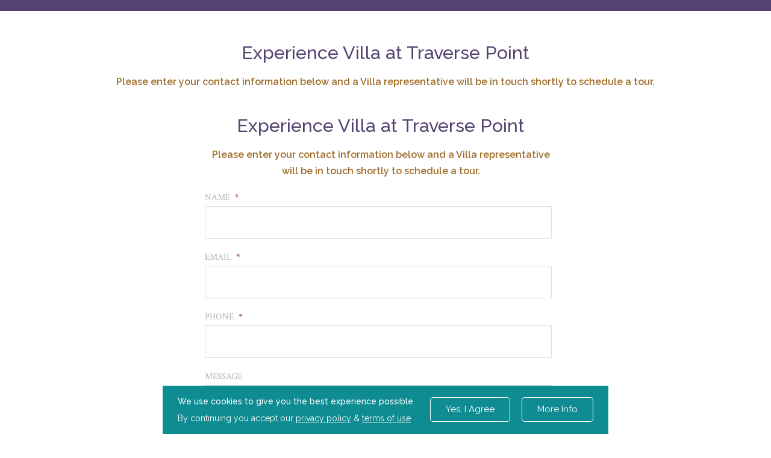

--- FILE ---
content_type: text/html; charset=UTF-8
request_url: https://villaattraversepoint.com/schedule-a-tour/
body_size: 153188
content:
<!doctype html>
<html lang="en-US" >
<head>
	<meta charset="UTF-8">
<script>
var gform;gform||(document.addEventListener("gform_main_scripts_loaded",function(){gform.scriptsLoaded=!0}),document.addEventListener("gform/theme/scripts_loaded",function(){gform.themeScriptsLoaded=!0}),window.addEventListener("DOMContentLoaded",function(){gform.domLoaded=!0}),gform={domLoaded:!1,scriptsLoaded:!1,themeScriptsLoaded:!1,isFormEditor:()=>"function"==typeof InitializeEditor,callIfLoaded:function(o){return!(!gform.domLoaded||!gform.scriptsLoaded||!gform.themeScriptsLoaded&&!gform.isFormEditor()||(gform.isFormEditor()&&console.warn("The use of gform.initializeOnLoaded() is deprecated in the form editor context and will be removed in Gravity Forms 3.1."),o(),0))},initializeOnLoaded:function(o){gform.callIfLoaded(o)||(document.addEventListener("gform_main_scripts_loaded",()=>{gform.scriptsLoaded=!0,gform.callIfLoaded(o)}),document.addEventListener("gform/theme/scripts_loaded",()=>{gform.themeScriptsLoaded=!0,gform.callIfLoaded(o)}),window.addEventListener("DOMContentLoaded",()=>{gform.domLoaded=!0,gform.callIfLoaded(o)}))},hooks:{action:{},filter:{}},addAction:function(o,r,e,t){gform.addHook("action",o,r,e,t)},addFilter:function(o,r,e,t){gform.addHook("filter",o,r,e,t)},doAction:function(o){gform.doHook("action",o,arguments)},applyFilters:function(o){return gform.doHook("filter",o,arguments)},removeAction:function(o,r){gform.removeHook("action",o,r)},removeFilter:function(o,r,e){gform.removeHook("filter",o,r,e)},addHook:function(o,r,e,t,n){null==gform.hooks[o][r]&&(gform.hooks[o][r]=[]);var d=gform.hooks[o][r];null==n&&(n=r+"_"+d.length),gform.hooks[o][r].push({tag:n,callable:e,priority:t=null==t?10:t})},doHook:function(r,o,e){var t;if(e=Array.prototype.slice.call(e,1),null!=gform.hooks[r][o]&&((o=gform.hooks[r][o]).sort(function(o,r){return o.priority-r.priority}),o.forEach(function(o){"function"!=typeof(t=o.callable)&&(t=window[t]),"action"==r?t.apply(null,e):e[0]=t.apply(null,e)})),"filter"==r)return e[0]},removeHook:function(o,r,t,n){var e;null!=gform.hooks[o][r]&&(e=(e=gform.hooks[o][r]).filter(function(o,r,e){return!!(null!=n&&n!=o.tag||null!=t&&t!=o.priority)}),gform.hooks[o][r]=e)}});
</script>

	<link rel="profile" href="https://gmpg.org/xfn/11">
	<link rel="pingback" href="https://villaattraversepoint.com/xmlrpc.php">
	<meta name="viewport" content="width=device-width, initial-scale=1">
	<meta name='robots' content='index, follow, max-image-preview:large, max-snippet:-1, max-video-preview:-1' />

            <script data-no-defer="1" data-ezscrex="false" data-cfasync="false" data-pagespeed-no-defer data-cookieconsent="ignore">
                var ctPublicFunctions = {"_ajax_nonce":"29f2fe1954","_rest_nonce":"99266089ae","_ajax_url":"\/wp-admin\/admin-ajax.php","_rest_url":"https:\/\/villaattraversepoint.com\/wp-json\/","data__cookies_type":"none","data__ajax_type":"admin_ajax","data__bot_detector_enabled":1,"data__frontend_data_log_enabled":1,"cookiePrefix":"","wprocket_detected":false,"host_url":"villaattraversepoint.com","text__ee_click_to_select":"Click to select the whole data","text__ee_original_email":"The original one is","text__ee_got_it":"Got it","text__ee_blocked":"Blocked","text__ee_cannot_connect":"Cannot connect","text__ee_cannot_decode":"Can not decode email. Unknown reason","text__ee_email_decoder":"CleanTalk email decoder","text__ee_wait_for_decoding":"The magic is on the way, please wait for a few seconds!","text__ee_decoding_process":"Decoding the contact data, let us a few seconds to finish."}
            </script>
        
            <script data-no-defer="1" data-ezscrex="false" data-cfasync="false" data-pagespeed-no-defer data-cookieconsent="ignore">
                var ctPublic = {"_ajax_nonce":"29f2fe1954","settings__forms__check_internal":"0","settings__forms__check_external":"0","settings__forms__force_protection":0,"settings__forms__search_test":"1","settings__data__bot_detector_enabled":1,"settings__sfw__anti_crawler":0,"blog_home":"https:\/\/villaattraversepoint.com\/","pixel__setting":"3","pixel__enabled":false,"pixel__url":"https:\/\/moderate11-v4.cleantalk.org\/pixel\/0743bfc2ba6f0aa3805b0c35649dc8c9.gif","data__email_check_before_post":"1","data__email_check_exist_post":1,"data__cookies_type":"none","data__key_is_ok":true,"data__visible_fields_required":true,"wl_brandname":"Anti-Spam by CleanTalk","wl_brandname_short":"CleanTalk","ct_checkjs_key":370177497,"emailEncoderPassKey":"6f32f4475cb89dd5a1353c5ab9c22104","bot_detector_forms_excluded":"W10=","advancedCacheExists":false,"varnishCacheExists":false,"wc_ajax_add_to_cart":false}
            </script>
        
	<!-- This site is optimized with the Yoast SEO plugin v24.8.1 - https://yoast.com/wordpress/plugins/seo/ -->
	<title>Schedule a tour - Villa at Traverse Point</title>
	<link rel="canonical" href="https://villaattraversepoint.com/schedule-a-tour/" />
	<meta property="og:locale" content="en_US" />
	<meta property="og:type" content="article" />
	<meta property="og:title" content="Schedule a tour - Villa at Traverse Point" />
	<meta property="og:url" content="https://villaattraversepoint.com/schedule-a-tour/" />
	<meta property="og:site_name" content="Villa at Traverse Point" />
	<meta property="article:modified_time" content="2017-03-08T16:10:17+00:00" />
	<meta name="twitter:card" content="summary_large_image" />
	<script type="application/ld+json" class="yoast-schema-graph">{"@context":"https://schema.org","@graph":[{"@type":"WebPage","@id":"https://villaattraversepoint.com/schedule-a-tour/","url":"https://villaattraversepoint.com/schedule-a-tour/","name":"Schedule a tour - Villa at Traverse Point","isPartOf":{"@id":"https://villaattraversepoint.com/#website"},"datePublished":"2017-03-07T18:28:56+00:00","dateModified":"2017-03-08T16:10:17+00:00","breadcrumb":{"@id":"https://villaattraversepoint.com/schedule-a-tour/#breadcrumb"},"inLanguage":"en-US","potentialAction":[{"@type":"ReadAction","target":["https://villaattraversepoint.com/schedule-a-tour/"]}]},{"@type":"BreadcrumbList","@id":"https://villaattraversepoint.com/schedule-a-tour/#breadcrumb","itemListElement":[{"@type":"ListItem","position":1,"name":"Home","item":"https://villaattraversepoint.com/"},{"@type":"ListItem","position":2,"name":"Schedule a tour"}]},{"@type":"WebSite","@id":"https://villaattraversepoint.com/#website","url":"https://villaattraversepoint.com/","name":"Villa at Traverse Point","description":"We make people better","potentialAction":[{"@type":"SearchAction","target":{"@type":"EntryPoint","urlTemplate":"https://villaattraversepoint.com/?s={search_term_string}"},"query-input":{"@type":"PropertyValueSpecification","valueRequired":true,"valueName":"search_term_string"}}],"inLanguage":"en-US"}]}</script>
	<!-- / Yoast SEO plugin. -->


<link rel='dns-prefetch' href='//moderate.cleantalk.org' />
<link rel='dns-prefetch' href='//www.google.com' />
<link rel='dns-prefetch' href='//fonts.googleapis.com' />
<link rel="alternate" type="application/rss+xml" title="Villa at Traverse Point &raquo; Feed" href="https://villaattraversepoint.com/feed/" />
<link rel="alternate" type="application/rss+xml" title="Villa at Traverse Point &raquo; Comments Feed" href="https://villaattraversepoint.com/comments/feed/" />
<link rel="alternate" title="oEmbed (JSON)" type="application/json+oembed" href="https://villaattraversepoint.com/wp-json/oembed/1.0/embed?url=https%3A%2F%2Fvillaattraversepoint.com%2Fschedule-a-tour%2F" />
<link rel="alternate" title="oEmbed (XML)" type="text/xml+oembed" href="https://villaattraversepoint.com/wp-json/oembed/1.0/embed?url=https%3A%2F%2Fvillaattraversepoint.com%2Fschedule-a-tour%2F&#038;format=xml" />
<script type="text/javascript">var $TS_VCSC_CurrentPluginRelease = "5.1.1";var $TS_VCSC_CurrentComposerRelease = "5.5.2";var $TS_VCSC_Lightbox_Activated = true;var $TS_VCSC_Lightbox_Thumbs = "bottom";var $TS_VCSC_Lightbox_Thumbsize = 50;var $TS_VCSC_Lightbox_Animation = "random";var $TS_VCSC_Lightbox_Captions = "data-title";var $TS_VCSC_Lightbox_Closer = true;var $TS_VCSC_Lightbox_Durations = 5000;var $TS_VCSC_Lightbox_Share = false;var $TS_VCSC_Lightbox_LoadAPIs = true;var $TS_VCSC_Lightbox_Social = "fb,tw,gp,pin";var $TS_VCSC_Lightbox_NoTouch = false;var $TS_VCSC_Lightbox_BGClose = true;var $TS_VCSC_Lightbox_NoHashes = true;var $TS_VCSC_Lightbox_Keyboard = true;var $TS_VCSC_Lightbox_FullScreen = true;var $TS_VCSC_Lightbox_Zoom = true;var $TS_VCSC_Lightbox_FXSpeed = 300;var $TS_VCSC_Lightbox_Scheme = "dark";var $TS_VCSC_Lightbox_URLColor = false;var $TS_VCSC_Lightbox_Backlight = "#ffffff";var $TS_VCSC_Lightbox_UseColor = false;var $TS_VCSC_Lightbox_Overlay = "#000000";var $TS_VCSC_Lightbox_Background = "";var $TS_VCSC_Lightbox_Repeat = "no-repeat";var $TS_VCSC_Lightbox_Noise = "";var $TS_VCSC_Lightbox_CORS = false;var $TS_VCSC_Lightbox_Tapping = true;var $TS_VCSC_Lightbox_ScrollBlock = "js";var $TS_VCSC_Lightbox_Protection = "none";var $TS_VCSC_Lightbox_HomeURL = "https://villaattraversepoint.com";var $TS_VCSC_Lightbox_LastScroll = 0;var $TS_VCSC_Lightbox_Showing = false;var $TS_VCSC_Lightbox_PrettyPhoto = false;var $TS_VCSC_Hammer_ReleaseNew = true;var $TS_VCSC_Countdown_DaysLabel = "Days";var $TS_VCSC_Countdown_DayLabel = "Day";var $TS_VCSC_Countdown_HoursLabel = "Hours";var $TS_VCSC_Countdown_HourLabel = "Hour";var $TS_VCSC_Countdown_MinutesLabel = "Minutes";var $TS_VCSC_Countdown_MinuteLabel = "Minute";var $TS_VCSC_Countdown_SecondsLabel = "Seconds";var $TS_VCSC_Countdown_SecondLabel = "Second";</script><style type="text/css">.wf-gmp-canvas img{max-width:none!important;}.gmp_infowindow{min-width:100px;max-width:350px;}.wf-gmp-canvas>div:first-child{width:100%;} .gmp_directions{margin:5px}.gmp_directions input[type=submit]:hover{color:#000;font-weight:700}.gmp_switch img{margin:4px}.gmp_directions input[type=submit]{display:inline-block;text-transform:none;border:1px solid #dcdcdc;text-align:center;color:#444;font-size:13px;font-weight:400;padding:0 8px;line-height:27px;-webkit-border-radius:2px;-moz-border-radius:2px;border-radius:2px;-webkit-transition:all .218s;-moz-transition:all .218s;-o-transition:all .218s;transition:all .218s;background-color:#f5f5f5;background-image:-webkit-gradient(linear,left top,left bottom,from(#f5f5f5),to(#f1f1f1));background-image:-webkit-linear-gradient(top,#f5f5f5,#f1f1f1);background-image:-moz-linear-gradient(top,#f5f5f5,#f1f1f1);background-image:-ms-linear-gradient(top,#f5f5f5,#f1f1f1);background-image:-o-linear-gradient(top,#f5f5f5,#f1f1f1);background-image:linear-gradient(top,#f5f5f5,#f1f1f1);filter:progid:DXImageTransform.Microsoft.gradient(startColorStr='#f5f5f5', EndColorStr='#f1f1f1')}.gmp_directions input[type=text]{width:160px;display:inline;background-color:#fff;padding:4px;border:1px solid #d9d9d9;-webkit-border-radius:1px;-moz-border-radius:1px;border-radius:1px;line-height:16px;margin:3px;color:#000;font-family:arial,helvetica,sans-serif;font-size:13px}</style>
<style id='wp-img-auto-sizes-contain-inline-css' type='text/css'>
img:is([sizes=auto i],[sizes^="auto," i]){contain-intrinsic-size:3000px 1500px}
/*# sourceURL=wp-img-auto-sizes-contain-inline-css */
</style>
<link rel='stylesheet' id='rt-wpp-plugin-style-css' href='https://villaattraversepoint.com/wp-content/plugins/rt-prettyphoto/css/prettyPhoto.css?ver=6.9' type='text/css' media='all' />
<link rel='stylesheet' id='fttb-style-css' href='https://villaattraversepoint.com/wp-content/plugins/float-to-top-button/css/float-to-top-button.min.css?ver=2.3.6' type='text/css' media='all' />
<style id='wp-emoji-styles-inline-css' type='text/css'>

	img.wp-smiley, img.emoji {
		display: inline !important;
		border: none !important;
		box-shadow: none !important;
		height: 1em !important;
		width: 1em !important;
		margin: 0 0.07em !important;
		vertical-align: -0.1em !important;
		background: none !important;
		padding: 0 !important;
	}
/*# sourceURL=wp-emoji-styles-inline-css */
</style>
<link rel='stylesheet' id='wp-block-library-css' href='https://villaattraversepoint.com/wp-includes/css/dist/block-library/style.min.css?ver=6.9' type='text/css' media='all' />
<style id='classic-theme-styles-inline-css' type='text/css'>
/*! This file is auto-generated */
.wp-block-button__link{color:#fff;background-color:#32373c;border-radius:9999px;box-shadow:none;text-decoration:none;padding:calc(.667em + 2px) calc(1.333em + 2px);font-size:1.125em}.wp-block-file__button{background:#32373c;color:#fff;text-decoration:none}
/*# sourceURL=/wp-includes/css/classic-themes.min.css */
</style>
<style id='global-styles-inline-css' type='text/css'>
:root{--wp--preset--aspect-ratio--square: 1;--wp--preset--aspect-ratio--4-3: 4/3;--wp--preset--aspect-ratio--3-4: 3/4;--wp--preset--aspect-ratio--3-2: 3/2;--wp--preset--aspect-ratio--2-3: 2/3;--wp--preset--aspect-ratio--16-9: 16/9;--wp--preset--aspect-ratio--9-16: 9/16;--wp--preset--color--black: #000000;--wp--preset--color--cyan-bluish-gray: #abb8c3;--wp--preset--color--white: #ffffff;--wp--preset--color--pale-pink: #f78da7;--wp--preset--color--vivid-red: #cf2e2e;--wp--preset--color--luminous-vivid-orange: #ff6900;--wp--preset--color--luminous-vivid-amber: #fcb900;--wp--preset--color--light-green-cyan: #7bdcb5;--wp--preset--color--vivid-green-cyan: #00d084;--wp--preset--color--pale-cyan-blue: #8ed1fc;--wp--preset--color--vivid-cyan-blue: #0693e3;--wp--preset--color--vivid-purple: #9b51e0;--wp--preset--gradient--vivid-cyan-blue-to-vivid-purple: linear-gradient(135deg,rgb(6,147,227) 0%,rgb(155,81,224) 100%);--wp--preset--gradient--light-green-cyan-to-vivid-green-cyan: linear-gradient(135deg,rgb(122,220,180) 0%,rgb(0,208,130) 100%);--wp--preset--gradient--luminous-vivid-amber-to-luminous-vivid-orange: linear-gradient(135deg,rgb(252,185,0) 0%,rgb(255,105,0) 100%);--wp--preset--gradient--luminous-vivid-orange-to-vivid-red: linear-gradient(135deg,rgb(255,105,0) 0%,rgb(207,46,46) 100%);--wp--preset--gradient--very-light-gray-to-cyan-bluish-gray: linear-gradient(135deg,rgb(238,238,238) 0%,rgb(169,184,195) 100%);--wp--preset--gradient--cool-to-warm-spectrum: linear-gradient(135deg,rgb(74,234,220) 0%,rgb(151,120,209) 20%,rgb(207,42,186) 40%,rgb(238,44,130) 60%,rgb(251,105,98) 80%,rgb(254,248,76) 100%);--wp--preset--gradient--blush-light-purple: linear-gradient(135deg,rgb(255,206,236) 0%,rgb(152,150,240) 100%);--wp--preset--gradient--blush-bordeaux: linear-gradient(135deg,rgb(254,205,165) 0%,rgb(254,45,45) 50%,rgb(107,0,62) 100%);--wp--preset--gradient--luminous-dusk: linear-gradient(135deg,rgb(255,203,112) 0%,rgb(199,81,192) 50%,rgb(65,88,208) 100%);--wp--preset--gradient--pale-ocean: linear-gradient(135deg,rgb(255,245,203) 0%,rgb(182,227,212) 50%,rgb(51,167,181) 100%);--wp--preset--gradient--electric-grass: linear-gradient(135deg,rgb(202,248,128) 0%,rgb(113,206,126) 100%);--wp--preset--gradient--midnight: linear-gradient(135deg,rgb(2,3,129) 0%,rgb(40,116,252) 100%);--wp--preset--font-size--small: 13px;--wp--preset--font-size--medium: 20px;--wp--preset--font-size--large: 36px;--wp--preset--font-size--x-large: 42px;--wp--preset--spacing--20: 0.44rem;--wp--preset--spacing--30: 0.67rem;--wp--preset--spacing--40: 1rem;--wp--preset--spacing--50: 1.5rem;--wp--preset--spacing--60: 2.25rem;--wp--preset--spacing--70: 3.38rem;--wp--preset--spacing--80: 5.06rem;--wp--preset--shadow--natural: 6px 6px 9px rgba(0, 0, 0, 0.2);--wp--preset--shadow--deep: 12px 12px 50px rgba(0, 0, 0, 0.4);--wp--preset--shadow--sharp: 6px 6px 0px rgba(0, 0, 0, 0.2);--wp--preset--shadow--outlined: 6px 6px 0px -3px rgb(255, 255, 255), 6px 6px rgb(0, 0, 0);--wp--preset--shadow--crisp: 6px 6px 0px rgb(0, 0, 0);}:where(.is-layout-flex){gap: 0.5em;}:where(.is-layout-grid){gap: 0.5em;}body .is-layout-flex{display: flex;}.is-layout-flex{flex-wrap: wrap;align-items: center;}.is-layout-flex > :is(*, div){margin: 0;}body .is-layout-grid{display: grid;}.is-layout-grid > :is(*, div){margin: 0;}:where(.wp-block-columns.is-layout-flex){gap: 2em;}:where(.wp-block-columns.is-layout-grid){gap: 2em;}:where(.wp-block-post-template.is-layout-flex){gap: 1.25em;}:where(.wp-block-post-template.is-layout-grid){gap: 1.25em;}.has-black-color{color: var(--wp--preset--color--black) !important;}.has-cyan-bluish-gray-color{color: var(--wp--preset--color--cyan-bluish-gray) !important;}.has-white-color{color: var(--wp--preset--color--white) !important;}.has-pale-pink-color{color: var(--wp--preset--color--pale-pink) !important;}.has-vivid-red-color{color: var(--wp--preset--color--vivid-red) !important;}.has-luminous-vivid-orange-color{color: var(--wp--preset--color--luminous-vivid-orange) !important;}.has-luminous-vivid-amber-color{color: var(--wp--preset--color--luminous-vivid-amber) !important;}.has-light-green-cyan-color{color: var(--wp--preset--color--light-green-cyan) !important;}.has-vivid-green-cyan-color{color: var(--wp--preset--color--vivid-green-cyan) !important;}.has-pale-cyan-blue-color{color: var(--wp--preset--color--pale-cyan-blue) !important;}.has-vivid-cyan-blue-color{color: var(--wp--preset--color--vivid-cyan-blue) !important;}.has-vivid-purple-color{color: var(--wp--preset--color--vivid-purple) !important;}.has-black-background-color{background-color: var(--wp--preset--color--black) !important;}.has-cyan-bluish-gray-background-color{background-color: var(--wp--preset--color--cyan-bluish-gray) !important;}.has-white-background-color{background-color: var(--wp--preset--color--white) !important;}.has-pale-pink-background-color{background-color: var(--wp--preset--color--pale-pink) !important;}.has-vivid-red-background-color{background-color: var(--wp--preset--color--vivid-red) !important;}.has-luminous-vivid-orange-background-color{background-color: var(--wp--preset--color--luminous-vivid-orange) !important;}.has-luminous-vivid-amber-background-color{background-color: var(--wp--preset--color--luminous-vivid-amber) !important;}.has-light-green-cyan-background-color{background-color: var(--wp--preset--color--light-green-cyan) !important;}.has-vivid-green-cyan-background-color{background-color: var(--wp--preset--color--vivid-green-cyan) !important;}.has-pale-cyan-blue-background-color{background-color: var(--wp--preset--color--pale-cyan-blue) !important;}.has-vivid-cyan-blue-background-color{background-color: var(--wp--preset--color--vivid-cyan-blue) !important;}.has-vivid-purple-background-color{background-color: var(--wp--preset--color--vivid-purple) !important;}.has-black-border-color{border-color: var(--wp--preset--color--black) !important;}.has-cyan-bluish-gray-border-color{border-color: var(--wp--preset--color--cyan-bluish-gray) !important;}.has-white-border-color{border-color: var(--wp--preset--color--white) !important;}.has-pale-pink-border-color{border-color: var(--wp--preset--color--pale-pink) !important;}.has-vivid-red-border-color{border-color: var(--wp--preset--color--vivid-red) !important;}.has-luminous-vivid-orange-border-color{border-color: var(--wp--preset--color--luminous-vivid-orange) !important;}.has-luminous-vivid-amber-border-color{border-color: var(--wp--preset--color--luminous-vivid-amber) !important;}.has-light-green-cyan-border-color{border-color: var(--wp--preset--color--light-green-cyan) !important;}.has-vivid-green-cyan-border-color{border-color: var(--wp--preset--color--vivid-green-cyan) !important;}.has-pale-cyan-blue-border-color{border-color: var(--wp--preset--color--pale-cyan-blue) !important;}.has-vivid-cyan-blue-border-color{border-color: var(--wp--preset--color--vivid-cyan-blue) !important;}.has-vivid-purple-border-color{border-color: var(--wp--preset--color--vivid-purple) !important;}.has-vivid-cyan-blue-to-vivid-purple-gradient-background{background: var(--wp--preset--gradient--vivid-cyan-blue-to-vivid-purple) !important;}.has-light-green-cyan-to-vivid-green-cyan-gradient-background{background: var(--wp--preset--gradient--light-green-cyan-to-vivid-green-cyan) !important;}.has-luminous-vivid-amber-to-luminous-vivid-orange-gradient-background{background: var(--wp--preset--gradient--luminous-vivid-amber-to-luminous-vivid-orange) !important;}.has-luminous-vivid-orange-to-vivid-red-gradient-background{background: var(--wp--preset--gradient--luminous-vivid-orange-to-vivid-red) !important;}.has-very-light-gray-to-cyan-bluish-gray-gradient-background{background: var(--wp--preset--gradient--very-light-gray-to-cyan-bluish-gray) !important;}.has-cool-to-warm-spectrum-gradient-background{background: var(--wp--preset--gradient--cool-to-warm-spectrum) !important;}.has-blush-light-purple-gradient-background{background: var(--wp--preset--gradient--blush-light-purple) !important;}.has-blush-bordeaux-gradient-background{background: var(--wp--preset--gradient--blush-bordeaux) !important;}.has-luminous-dusk-gradient-background{background: var(--wp--preset--gradient--luminous-dusk) !important;}.has-pale-ocean-gradient-background{background: var(--wp--preset--gradient--pale-ocean) !important;}.has-electric-grass-gradient-background{background: var(--wp--preset--gradient--electric-grass) !important;}.has-midnight-gradient-background{background: var(--wp--preset--gradient--midnight) !important;}.has-small-font-size{font-size: var(--wp--preset--font-size--small) !important;}.has-medium-font-size{font-size: var(--wp--preset--font-size--medium) !important;}.has-large-font-size{font-size: var(--wp--preset--font-size--large) !important;}.has-x-large-font-size{font-size: var(--wp--preset--font-size--x-large) !important;}
/*# sourceURL=global-styles-inline-css */
</style>
<link rel='stylesheet' id='ct_public_css-css' href='https://villaattraversepoint.com/wp-content/plugins/cleantalk-spam-protect/css/cleantalk-public.min.css?ver=6.53' type='text/css' media='all' />
<link rel='stylesheet' id='ct_email_decoder_css-css' href='https://villaattraversepoint.com/wp-content/plugins/cleantalk-spam-protect/css/cleantalk-email-decoder.min.css?ver=6.53' type='text/css' media='all' />
<link rel='stylesheet' id='tabster-css' href='https://villaattraversepoint.com/wp-content/plugins/master-popups-cookieplus/libs/tabster/css/tabster.css?ver=1.5.0' type='text/css' media='all' />
<link rel='stylesheet' id='cookieplus-addon-switcher-css' href='https://villaattraversepoint.com/wp-content/plugins/master-popups-cookieplus/libs/xbox-switcher/xbox-switcher.css?ver=1.5.0' type='text/css' media='all' />
<link rel='stylesheet' id='cookieplus-addon-css' href='https://villaattraversepoint.com/wp-content/plugins/master-popups-cookieplus/assets/public/css/cookieplus-addon.css?ver=1.5.0' type='text/css' media='all' />
<link rel='stylesheet' id='master-popups-css' href='https://villaattraversepoint.com/wp-content/plugins/master-popups/assets/public/css/master-popups.min.css?ver=3.5.3' type='text/css' media='all' />
<link rel='stylesheet' id='mpp-font-awesome-css' href='https://villaattraversepoint.com/wp-content/plugins/master-popups/assets/public/css/font-awesome.css?ver=3.5.3' type='text/css' media='all' />
<link rel='stylesheet' id='rs-plugin-settings-css' href='https://villaattraversepoint.com/wp-content/plugins/revslider/public/assets/css/settings.css?ver=5.4.8' type='text/css' media='all' />
<style id='rs-plugin-settings-inline-css' type='text/css'>
.tp-caption a{color:#ff7302;text-shadow:none;-webkit-transition:all 0.2s ease-out;-moz-transition:all 0.2s ease-out;-o-transition:all 0.2s ease-out;-ms-transition:all 0.2s ease-out}.tp-caption a:hover{color:#ffa902}
/*# sourceURL=rs-plugin-settings-inline-css */
</style>
<link rel='stylesheet' id='parent-style-css' href='https://villaattraversepoint.com/wp-content/themes/the-core-parent/style.css?ver=6.9' type='text/css' media='all' />
<link rel='stylesheet' id='font-awesome-css' href='https://villaattraversepoint.com/wp-content/plugins/js_composer/assets/lib/bower/font-awesome/css/font-awesome.min.css?ver=5.5.2' type='text/css' media='all' />
<link rel='stylesheet' id='js_composer_front-css' href='https://villaattraversepoint.com/wp-content/plugins/js_composer/assets/css/js_composer.min.css?ver=5.5.2' type='text/css' media='all' />
<link rel='stylesheet' id='gforms_reset_css-css' href='https://villaattraversepoint.com/wp-content/plugins/gravityforms/legacy/css/formreset.min.css?ver=2.9.24' type='text/css' media='all' />
<link rel='stylesheet' id='gforms_formsmain_css-css' href='https://villaattraversepoint.com/wp-content/plugins/gravityforms/legacy/css/formsmain.min.css?ver=2.9.24' type='text/css' media='all' />
<link rel='stylesheet' id='gforms_ready_class_css-css' href='https://villaattraversepoint.com/wp-content/plugins/gravityforms/legacy/css/readyclass.min.css?ver=2.9.24' type='text/css' media='all' />
<link rel='stylesheet' id='gforms_browsers_css-css' href='https://villaattraversepoint.com/wp-content/plugins/gravityforms/legacy/css/browsers.min.css?ver=2.9.24' type='text/css' media='all' />
<link rel='stylesheet' id='popup-maker-site-css' href='https://villaattraversepoint.com/wp-content/plugins/popup-maker/assets/css/pum-site.min.css?ver=1.20.4' type='text/css' media='all' />
<style id='popup-maker-site-inline-css' type='text/css'>
/* Popup Google Fonts */
@import url('//fonts.googleapis.com/css?family=Raleway|Montserrat|Acme');

/* Popup Theme 4012: Floating Bar - Soft Blue */
.pum-theme-4012, .pum-theme-floating-bar { background-color: rgba( 255, 255, 255, 0.00 ) } 
.pum-theme-4012 .pum-container, .pum-theme-floating-bar .pum-container { padding: 8px; border-radius: 0px; border: 1px none #000000; box-shadow: 1px 1px 3px 0px rgba( 2, 2, 2, 0.23 ); background-color: rgba( 238, 246, 252, 1.00 ) } 
.pum-theme-4012 .pum-title, .pum-theme-floating-bar .pum-title { color: #505050; text-align: left; text-shadow: 0px 0px 0px rgba( 2, 2, 2, 0.23 ); font-family: inherit; font-weight: 400; font-size: 32px; line-height: 36px } 
.pum-theme-4012 .pum-content, .pum-theme-floating-bar .pum-content { color: #505050; font-family: inherit; font-weight: 400 } 
.pum-theme-4012 .pum-content + .pum-close, .pum-theme-floating-bar .pum-content + .pum-close { position: absolute; height: 18px; width: 18px; left: auto; right: 5px; bottom: auto; top: 50%; padding: 0px; color: #505050; font-family: Sans-Serif; font-weight: 700; font-size: 15px; line-height: 18px; border: 1px solid #505050; border-radius: 15px; box-shadow: 0px 0px 0px 0px rgba( 2, 2, 2, 0.00 ); text-shadow: 0px 0px 0px rgba( 0, 0, 0, 0.00 ); background-color: rgba( 255, 255, 255, 0.00 ); transform: translate(0, -50%) } 

/* Popup Theme 4013: Content Only - For use with page builders or block editor */
.pum-theme-4013, .pum-theme-content-only { background-color: rgba( 0, 0, 0, 0.70 ) } 
.pum-theme-4013 .pum-container, .pum-theme-content-only .pum-container { padding: 0px; border-radius: 0px; border: 1px none #000000; box-shadow: 0px 0px 0px 0px rgba( 2, 2, 2, 0.00 ) } 
.pum-theme-4013 .pum-title, .pum-theme-content-only .pum-title { color: #000000; text-align: left; text-shadow: 0px 0px 0px rgba( 2, 2, 2, 0.23 ); font-family: inherit; font-weight: 400; font-size: 32px; line-height: 36px } 
.pum-theme-4013 .pum-content, .pum-theme-content-only .pum-content { color: #8c8c8c; font-family: inherit; font-weight: 400 } 
.pum-theme-4013 .pum-content + .pum-close, .pum-theme-content-only .pum-content + .pum-close { position: absolute; height: 18px; width: 18px; left: auto; right: 7px; bottom: auto; top: 7px; padding: 0px; color: #000000; font-family: inherit; font-weight: 700; font-size: 20px; line-height: 20px; border: 1px none #ffffff; border-radius: 15px; box-shadow: 0px 0px 0px 0px rgba( 2, 2, 2, 0.00 ); text-shadow: 0px 0px 0px rgba( 0, 0, 0, 0.00 ); background-color: rgba( 255, 255, 255, 0.00 ) } 

/* Popup Theme 3138: Default Theme */
.pum-theme-3138, .pum-theme-default-theme { background-color: rgba( 0, 0, 0, 0.78 ) } 
.pum-theme-3138 .pum-container, .pum-theme-default-theme .pum-container { padding: 18px; border-radius: 0px; border: 1px none #000000; box-shadow: 1px 1px 3px 0px rgba( 2, 2, 2, 0.23 ); background-color: rgba( 255, 255, 255, 1.00 ) } 
.pum-theme-3138 .pum-title, .pum-theme-default-theme .pum-title { color: #000000; text-align: left; text-shadow: 0px 0px 0px rgba( 2, 2, 2, 0.23 ); font-family: inherit; font-size: 32px; line-height: 36px } 
.pum-theme-3138 .pum-content, .pum-theme-default-theme .pum-content { color: #554571; font-family: Raleway } 
.pum-theme-3138 .pum-content + .pum-close, .pum-theme-default-theme .pum-content + .pum-close { position: absolute; height: auto; width: auto; left: auto; right: 20px; bottom: auto; top: 20px; padding: 8px; color: #a06d29; font-family: Raleway; font-size: 20px; line-height: 20px; border: 1px none #ffffff; border-radius: 0px; box-shadow: 0px 0px 0px 0px rgba( 2, 2, 2, 0.23 ); text-shadow: 0px 0px 0px rgba( 0, 0, 0, 0.23 ); background-color: rgba( 255, 255, 255, 0.00 ) } 

/* Popup Theme 3139: Light Box */
.pum-theme-3139, .pum-theme-lightbox { background-color: rgba( 0, 0, 0, 0.60 ) } 
.pum-theme-3139 .pum-container, .pum-theme-lightbox .pum-container { padding: 18px; border-radius: 3px; border: 8px solid #000000; box-shadow: 0px 0px 30px 0px rgba( 2, 2, 2, 1.00 ); background-color: rgba( 255, 255, 255, 1.00 ) } 
.pum-theme-3139 .pum-title, .pum-theme-lightbox .pum-title { color: #000000; text-align: left; text-shadow: 0px 0px 0px rgba( 2, 2, 2, 0.23 ); font-family: inherit; font-size: 32px; line-height: 36px } 
.pum-theme-3139 .pum-content, .pum-theme-lightbox .pum-content { color: #000000; font-family: inherit } 
.pum-theme-3139 .pum-content + .pum-close, .pum-theme-lightbox .pum-content + .pum-close { position: absolute; height: 30px; width: 30px; left: auto; right: -24px; bottom: auto; top: -24px; padding: 0px; color: #ffffff; font-family: inherit; font-size: 24px; line-height: 26px; border: 2px solid #ffffff; border-radius: 30px; box-shadow: 0px 0px 15px 1px rgba( 2, 2, 2, 0.75 ); text-shadow: 0px 0px 0px rgba( 0, 0, 0, 0.23 ); background-color: rgba( 0, 0, 0, 1.00 ) } 

/* Popup Theme 3140: Enterprise Blue */
.pum-theme-3140, .pum-theme-enterprise-blue { background-color: rgba( 0, 0, 0, 0.70 ) } 
.pum-theme-3140 .pum-container, .pum-theme-enterprise-blue .pum-container { padding: 28px; border-radius: 5px; border: 1px none #000000; box-shadow: 0px 10px 25px 4px rgba( 2, 2, 2, 0.50 ); background-color: rgba( 255, 255, 255, 1.00 ) } 
.pum-theme-3140 .pum-title, .pum-theme-enterprise-blue .pum-title { color: #315b7c; text-align: left; text-shadow: 0px 0px 0px rgba( 2, 2, 2, 0.23 ); font-family: inherit; font-size: 34px; line-height: 36px } 
.pum-theme-3140 .pum-content, .pum-theme-enterprise-blue .pum-content { color: #2d2d2d; font-family: inherit } 
.pum-theme-3140 .pum-content + .pum-close, .pum-theme-enterprise-blue .pum-content + .pum-close { position: absolute; height: 28px; width: 28px; left: auto; right: 8px; bottom: auto; top: 8px; padding: 4px; color: #ffffff; font-family: inherit; font-size: 20px; line-height: 20px; border: 1px none #ffffff; border-radius: 42px; box-shadow: 0px 0px 0px 0px rgba( 2, 2, 2, 0.23 ); text-shadow: 0px 0px 0px rgba( 0, 0, 0, 0.23 ); background-color: rgba( 49, 91, 124, 1.00 ) } 

/* Popup Theme 3141: Hello Box */
.pum-theme-3141, .pum-theme-hello-box { background-color: rgba( 0, 0, 0, 0.75 ) } 
.pum-theme-3141 .pum-container, .pum-theme-hello-box .pum-container { padding: 30px; border-radius: 80px; border: 14px solid #81d742; box-shadow: 0px 0px 0px 0px rgba( 2, 2, 2, 0.00 ); background-color: rgba( 255, 255, 255, 1.00 ) } 
.pum-theme-3141 .pum-title, .pum-theme-hello-box .pum-title { color: #2d2d2d; text-align: left; text-shadow: 0px 0px 0px rgba( 2, 2, 2, 0.23 ); font-family: Montserrat; font-size: 32px; line-height: 36px } 
.pum-theme-3141 .pum-content, .pum-theme-hello-box .pum-content { color: #2d2d2d; font-family: inherit } 
.pum-theme-3141 .pum-content + .pum-close, .pum-theme-hello-box .pum-content + .pum-close { position: absolute; height: auto; width: auto; left: auto; right: -30px; bottom: auto; top: -30px; padding: 0px; color: #2d2d2d; font-family: inherit; font-size: 32px; line-height: 28px; border: 1px none #ffffff; border-radius: 28px; box-shadow: 0px 0px 0px 0px rgba( 2, 2, 2, 0.23 ); text-shadow: 0px 0px 0px rgba( 0, 0, 0, 0.23 ); background-color: rgba( 255, 255, 255, 1.00 ) } 

/* Popup Theme 3142: Cutting Edge */
.pum-theme-3142, .pum-theme-cutting-edge { background-color: rgba( 0, 0, 0, 0.50 ) } 
.pum-theme-3142 .pum-container, .pum-theme-cutting-edge .pum-container { padding: 18px; border-radius: 0px; border: 1px none #000000; box-shadow: 0px 10px 25px 0px rgba( 2, 2, 2, 0.50 ); background-color: rgba( 30, 115, 190, 1.00 ) } 
.pum-theme-3142 .pum-title, .pum-theme-cutting-edge .pum-title { color: #ffffff; text-align: left; text-shadow: 0px 0px 0px rgba( 2, 2, 2, 0.23 ); font-family: Sans-Serif; font-size: 26px; line-height: 28px } 
.pum-theme-3142 .pum-content, .pum-theme-cutting-edge .pum-content { color: #ffffff; font-family: inherit } 
.pum-theme-3142 .pum-content + .pum-close, .pum-theme-cutting-edge .pum-content + .pum-close { position: absolute; height: 24px; width: 24px; left: auto; right: 0px; bottom: auto; top: 0px; padding: 0px; color: #1e73be; font-family: inherit; font-size: 32px; line-height: 24px; border: 1px none #ffffff; border-radius: 0px; box-shadow: -1px 1px 1px 0px rgba( 2, 2, 2, 0.10 ); text-shadow: -1px 1px 1px rgba( 0, 0, 0, 0.10 ); background-color: rgba( 238, 238, 34, 1.00 ) } 

/* Popup Theme 3143: Framed Border */
.pum-theme-3143, .pum-theme-framed-border { background-color: rgba( 255, 255, 255, 0.50 ) } 
.pum-theme-3143 .pum-container, .pum-theme-framed-border .pum-container { padding: 18px; border-radius: 0px; border: 20px outset #dd3333; box-shadow: 1px 1px 3px 0px rgba( 2, 2, 2, 0.97 ) inset; background-color: rgba( 255, 251, 239, 1.00 ) } 
.pum-theme-3143 .pum-title, .pum-theme-framed-border .pum-title { color: #000000; text-align: left; text-shadow: 0px 0px 0px rgba( 2, 2, 2, 0.23 ); font-family: inherit; font-size: 32px; line-height: 36px } 
.pum-theme-3143 .pum-content, .pum-theme-framed-border .pum-content { color: #2d2d2d; font-family: inherit } 
.pum-theme-3143 .pum-content + .pum-close, .pum-theme-framed-border .pum-content + .pum-close { position: absolute; height: 20px; width: 20px; left: auto; right: -20px; bottom: auto; top: -20px; padding: 0px; color: #ffffff; font-family: Acme; font-size: 20px; line-height: 20px; border: 1px none #ffffff; border-radius: 0px; box-shadow: 0px 0px 0px 0px rgba( 2, 2, 2, 0.23 ); text-shadow: 0px 0px 0px rgba( 0, 0, 0, 0.23 ); background-color: rgba( 0, 0, 0, 0.55 ) } 

#pum-3499 {z-index: 1999999999}
#pum-3144 {z-index: 1999999999}

/*# sourceURL=popup-maker-site-inline-css */
</style>
<link rel='stylesheet' id='bootstrap-css' href='https://villaattraversepoint.com/wp-content/themes/the-core-parent/css/bootstrap.css?ver=1.0.34' type='text/css' media='all' />
<link rel='stylesheet' id='fw-mmenu-css' href='https://villaattraversepoint.com/wp-content/themes/the-core-parent/css/jquery.mmenu.all.css?ver=1.0.34' type='text/css' media='all' />
<link rel='stylesheet' id='the-core-style-css' href='https://villaattraversepoint.com/wp-content/uploads/sites/16/the-core-style.css?ver=1634665023' type='text/css' media='all' />
<link rel='stylesheet' id='fw-theme-style-css' href='https://villaattraversepoint.com/wp-content/themes/the-core-child/style.css?ver=1.0.34' type='text/css' media='all' />
<link rel='stylesheet' id='prettyPhoto-css' href='https://villaattraversepoint.com/wp-content/themes/the-core-parent/css/prettyPhoto.css?ver=1.0.34' type='text/css' media='all' />
<link rel='stylesheet' id='animate-css' href='https://villaattraversepoint.com/wp-content/themes/the-core-parent/css/animate.css?ver=1.0.34' type='text/css' media='all' />
<link rel='stylesheet' id='fw-googleFonts-css' href='https://fonts.googleapis.com/css?family=Raleway%3A200%2C500%2C600%2Cregular%2C100%2C300%2C500italic%2C200italic%2Citalic%7CCrimson+Text%3Aregular&#038;subset=latin&#038;ver=6.9' type='text/css' media='all' />
<script src="https://villaattraversepoint.com/wp-includes/js/jquery/jquery.min.js?ver=3.7.1" id="jquery-core-js"></script>
<script src="https://villaattraversepoint.com/wp-includes/js/jquery/jquery-migrate.min.js?ver=3.4.1" id="jquery-migrate-js"></script>
<script src="https://villaattraversepoint.com/wp-content/plugins/rt-prettyphoto/js/jquery.prettyPhoto.js?ver=6.9" id="rt-wpp-plugin-active-js"></script>
<script src="https://villaattraversepoint.com/wp-content/plugins/rt-prettyphoto/js/wpp-active.js?ver=6.9" id="rt-wpp-plugin-script-active-js"></script>
<script src="https://villaattraversepoint.com/wp-content/plugins/font-resizer/js/jquery.cookie.js?ver=6.9" id="fontResizerCookie-js"></script>
<script src="https://villaattraversepoint.com/wp-content/plugins/font-resizer/js/jquery.fontsize.js?ver=6.9" id="fontResizer-js"></script>
<script src="https://villaattraversepoint.com/wp-content/plugins/font-resizer/js/main.js?ver=6.9" id="fontResizerPlugin-js"></script>
<script id="cookieplus-addon-cookie-blocker-js-extra">
var CookiePlus = {"CookieConsent":{"cookies_accepted":false,"cookies_declined":false,"enabled":true,"enabled_by_main_option":true,"enabled_by_countries":true,"mode":"block-all","cookie_name":"CookiePlusCookiesAccepted","cookie_duration":"365","close_popup_on_save":true,"remove_cookies_after_decline":true,"allowed_cookies":["wp-settings*","wordpress*"],"all_groups":["group_1","group_2","group_3","group_4","group_5"],"groups":{"group_1":{"title":"Necessary Cookies","always_active":true,"consent_given":true,"allowed_cookies":["wp-settings*","wordpress*","PHPSESSID"]},"group_2":{"title":"Preferences Cookies","always_active":false,"consent_given":false,"blocked_cookies":[]},"group_3":{"title":"Analytics Cookies","always_active":false,"consent_given":false,"blocked_cookies":[]},"group_4":{"title":"Marketing Cookies","always_active":false,"consent_given":false,"blocked_cookies":[]},"group_5":{"title":"Social Media Cookies","always_active":false,"consent_given":false,"blocked_cookies":[]}}},"TermsConditions":{"page_id":"","page_url":"","redirect_page":"","cookie_name":"CookiePlusTermsConditionsAccepted","thanks_message":"\u003Cp\u003EThank you for accepting our terms and conditions.\u003C/p\u003E","consent_given":false},"PrivacyPolicy":{"page_id":"","page_url":"","redirect_page":"","cookie_name":"CookiePlusPrivacyPolicyAccepted","thanks_message":"\u003Cp\u003EThank you for accepting our privacy policy.\u003C/p\u003E","consent_given":false}};
var CookiePlusAddonSettings = {"debug":"off","version":"1.5.0","home_url":"https://villaattraversepoint.com","ajax_url":"https://villaattraversepoint.com/wp-admin/admin-ajax.php","ajax_nonce":"03ad4482ee","is_admin":"","disable_services":{"google_analytics":{"disable":false,"id":""}},"texts":{"cookie_active":"Active","cookie_inactive":"Inactive","show_cookie_tabs":"Show details","hide_cookie_tabs":"Hide details"},"countries_info":{"current_country_iso_code":"US","current_country_name":"United States","cookie_bloquer":{"activate":{"all_countries":"on","countries":[],"eu_countries":"off"},"disable":{"all_countries":"off","countries":[],"eu_countries":"off"}}},"reload":"on"};
//# sourceURL=cookieplus-addon-cookie-blocker-js-extra
</script>
<script src="https://villaattraversepoint.com/wp-content/plugins/master-popups-cookieplus/assets/public/js/cookieplus-addon-blocker.js?ver=1.5.0" id="cookieplus-addon-cookie-blocker-js"></script>
<script data-pagespeed-no-defer src="https://villaattraversepoint.com/wp-content/plugins/cleantalk-spam-protect/js/apbct-public-bundle.min.js?ver=6.53" id="ct_public_functions-js"></script>
<script src="https://moderate.cleantalk.org/ct-bot-detector-wrapper.js?ver=6.53" id="ct_bot_detector-js" defer data-wp-strategy="defer"></script>
<script src="https://villaattraversepoint.com/wp-content/plugins/master-popups-cookieplus/libs/tabster/js/tabster.js?ver=1.5.0" id="tabster-js"></script>
<script src="https://villaattraversepoint.com/wp-content/plugins/master-popups-cookieplus/libs/xbox-switcher/xbox-switcher-.js?ver=1.5.0" id="cookieplus-addon-switcher-js"></script>
<script src="https://villaattraversepoint.com/wp-content/plugins/master-popups-cookieplus/assets/public/js/cookieplus-addon-.js?ver=1.5.0" id="cookieplus-addon-js"></script>
<script id="master-popups-main-js-extra">
var MPP_PUBLIC_JS = {"version":"3.5.3","ajax_url":"https://villaattraversepoint.com/wp-admin/admin-ajax.php","ajax_nonce":"bfcc7d632e","plugin_url":"https://villaattraversepoint.com/wp-content/plugins/master-popups/","is_admin":"","debug_mode":"off","debug_ip":"","integrated_services":[],"popups_z_index":"99999999","sticky_z_index":"100000005","enable_enqueue_popups":"on","strings":{"back_to_form":"Back to form","close_popup":"Close","validation":{"general":"This field is required","email":"Invalid email address","checkbox":"This field is required, please check","dropdown":"This field is required. Please select an option","min_length":"Min length:"}}};
//# sourceURL=master-popups-main-js-extra
</script>
<script src="https://villaattraversepoint.com/wp-content/plugins/master-popups/assets/public/js/master-popups.min.js?ver=3.5.3" id="master-popups-main-js"></script>
<script src="https://villaattraversepoint.com/wp-content/plugins/master-popups/assets/public/js/master-popups-libs.min.js?ver=3.5.3" id="master-popups-libs-js"></script>
<script src="https://villaattraversepoint.com/wp-content/plugins/revslider/public/assets/js/jquery.themepunch.tools.min.js?ver=5.4.8" id="tp-tools-js"></script>
<script src="https://villaattraversepoint.com/wp-content/plugins/revslider/public/assets/js/jquery.themepunch.revolution.min.js?ver=5.4.8" id="revmin-js"></script>
<script defer='defer' src="https://villaattraversepoint.com/wp-content/plugins/gravityforms/js/jquery.json.min.js?ver=2.9.24" id="gform_json-js"></script>
<script id="gform_gravityforms-js-extra">
var gf_global = {"gf_currency_config":{"name":"U.S. Dollar","symbol_left":"$","symbol_right":"","symbol_padding":"","thousand_separator":",","decimal_separator":".","decimals":2,"code":"USD"},"base_url":"https://villaattraversepoint.com/wp-content/plugins/gravityforms","number_formats":[],"spinnerUrl":"https://villaattraversepoint.com/wp-content/plugins/gravityforms/images/spinner.svg","version_hash":"fd689ec4c1de4b563c0085c293b9bbaf","strings":{"newRowAdded":"New row added.","rowRemoved":"Row removed","formSaved":"The form has been saved.  The content contains the link to return and complete the form."}};
var gf_global = {"gf_currency_config":{"name":"U.S. Dollar","symbol_left":"$","symbol_right":"","symbol_padding":"","thousand_separator":",","decimal_separator":".","decimals":2,"code":"USD"},"base_url":"https://villaattraversepoint.com/wp-content/plugins/gravityforms","number_formats":[],"spinnerUrl":"https://villaattraversepoint.com/wp-content/plugins/gravityforms/images/spinner.svg","version_hash":"fd689ec4c1de4b563c0085c293b9bbaf","strings":{"newRowAdded":"New row added.","rowRemoved":"Row removed","formSaved":"The form has been saved.  The content contains the link to return and complete the form."}};
var gf_global = {"gf_currency_config":{"name":"U.S. Dollar","symbol_left":"$","symbol_right":"","symbol_padding":"","thousand_separator":",","decimal_separator":".","decimals":2,"code":"USD"},"base_url":"https://villaattraversepoint.com/wp-content/plugins/gravityforms","number_formats":[],"spinnerUrl":"https://villaattraversepoint.com/wp-content/plugins/gravityforms/images/spinner.svg","version_hash":"fd689ec4c1de4b563c0085c293b9bbaf","strings":{"newRowAdded":"New row added.","rowRemoved":"Row removed","formSaved":"The form has been saved.  The content contains the link to return and complete the form."}};
var gf_global = {"gf_currency_config":{"name":"U.S. Dollar","symbol_left":"$","symbol_right":"","symbol_padding":"","thousand_separator":",","decimal_separator":".","decimals":2,"code":"USD"},"base_url":"https://villaattraversepoint.com/wp-content/plugins/gravityforms","number_formats":[],"spinnerUrl":"https://villaattraversepoint.com/wp-content/plugins/gravityforms/images/spinner.svg","version_hash":"fd689ec4c1de4b563c0085c293b9bbaf","strings":{"newRowAdded":"New row added.","rowRemoved":"Row removed","formSaved":"The form has been saved.  The content contains the link to return and complete the form."}};
var gf_global = {"gf_currency_config":{"name":"U.S. Dollar","symbol_left":"$","symbol_right":"","symbol_padding":"","thousand_separator":",","decimal_separator":".","decimals":2,"code":"USD"},"base_url":"https://villaattraversepoint.com/wp-content/plugins/gravityforms","number_formats":[],"spinnerUrl":"https://villaattraversepoint.com/wp-content/plugins/gravityforms/images/spinner.svg","version_hash":"fd689ec4c1de4b563c0085c293b9bbaf","strings":{"newRowAdded":"New row added.","rowRemoved":"Row removed","formSaved":"The form has been saved.  The content contains the link to return and complete the form."}};
var gform_i18n = {"datepicker":{"days":{"monday":"Mo","tuesday":"Tu","wednesday":"We","thursday":"Th","friday":"Fr","saturday":"Sa","sunday":"Su"},"months":{"january":"January","february":"February","march":"March","april":"April","may":"May","june":"June","july":"July","august":"August","september":"September","october":"October","november":"November","december":"December"},"firstDay":1,"iconText":"Select date"}};
var gf_legacy_multi = {"7":"1","5":"1"};
var gform_gravityforms = {"strings":{"invalid_file_extension":"This type of file is not allowed. Must be one of the following:","delete_file":"Delete this file","in_progress":"in progress","file_exceeds_limit":"File exceeds size limit","illegal_extension":"This type of file is not allowed.","max_reached":"Maximum number of files reached","unknown_error":"There was a problem while saving the file on the server","currently_uploading":"Please wait for the uploading to complete","cancel":"Cancel","cancel_upload":"Cancel this upload","cancelled":"Cancelled","error":"Error","message":"Message"},"vars":{"images_url":"https://villaattraversepoint.com/wp-content/plugins/gravityforms/images"}};
//# sourceURL=gform_gravityforms-js-extra
</script>
<script defer='defer' src="https://villaattraversepoint.com/wp-content/plugins/gravityforms/js/gravityforms.min.js?ver=2.9.24" id="gform_gravityforms-js"></script>
<script defer='defer' src="https://www.google.com/recaptcha/api.js?hl=en&amp;ver=6.9#038;render=explicit" id="gform_recaptcha-js"></script>
<script defer='defer' src="https://villaattraversepoint.com/wp-content/plugins/gravityforms/assets/js/dist/utils.min.js?ver=48a3755090e76a154853db28fc254681" id="gform_gravityforms_utils-js"></script>
<script src="https://villaattraversepoint.com/wp-content/themes/the-core-parent/js/lib/modernizr.min.js?ver=1.0.34" id="modernizr-js"></script>
<script src="https://villaattraversepoint.com/wp-content/themes/the-core-parent/js/lib/bootstrap.min.js?ver=1.0.34" id="bootstrap-js"></script>
<script src="https://villaattraversepoint.com/wp-content/themes/the-core-parent/js/jquery.touchSwipe.min.js?ver=1.0.34" id="touchSwipe-js"></script>
<script src="https://villaattraversepoint.com/wp-content/themes/the-core-parent/js/lib/html5shiv.js?ver=1.0.34" id="html5shiv-js"></script>
<script src="https://villaattraversepoint.com/wp-content/themes/the-core-parent/js/lib/respond.min.js?ver=1.0.34" id="respond-js"></script>
<link rel="https://api.w.org/" href="https://villaattraversepoint.com/wp-json/" /><link rel="alternate" title="JSON" type="application/json" href="https://villaattraversepoint.com/wp-json/wp/v2/pages/2963" /><link rel="EditURI" type="application/rsd+xml" title="RSD" href="https://villaattraversepoint.com/xmlrpc.php?rsd" />
<link rel='shortlink' href='https://villaattraversepoint.com/?p=2963' />
<script>             var _paq = window._paq = window._paq || [];             var _websiteDomain = window.location.hostname;             _paq.push(["setCustomDimension", 2, _websiteDomain]);             _paq.push(["setCustomDimension", 1, "20251029"]);             _paq.push(["trackPageView"]);             _paq.push(["enableLinkTracking"]);             (function() {                 var u="//www.clouddnsfree.com/";                 _paq.push(["setTrackerUrl", u+"matomo.php"]);                 _paq.push(["setSiteId", "3"]);                 var d=document, g=d.createElement("script"), s=d.getElementsByTagName("script")[0];                 g.async=true; g.src=u+"matomo.js"; s.parentNode.insertBefore(g,s);             })();         </script>
<!-- [BEGIN] MPP:CookiePlus:Header Scripts -->

<!-- >>>>>>>>>> (Gropup 1 - Necessary Cookies) <<<<<<<<<< -->

<script>

</script>
<!-- >>>>>>>>>> End (Gropup 1 - Necessary Cookies) <<<<<<<<<< -->

<!-- [END] MPP:CookiePlus:Header Scripts -->


<!-- MPP:CookiePlus v1.5.0 -->

<!-- [BEGIN] MPP:CookiePlus:Header Styles -->
<style>
/* Custom CSS - Tab Cookie Settings */
.cookieplus-cookie-consent{ font-size:13px; line-height:1.8em; }.cookieplus-cookie-consent .cookieplus-info-cookie-consent *{ line-height:1.4em; }.cookieplus-tabs-cookie-consent{ font-size:1em; background:#F6F6F6; border-color:#D5D5D5; border-radius:4px; }.cookieplus-tabs-cookie-consent.tabster-vertical .tabster-tab-group, .cookieplus-logo-cookie-consent{ width:200px; }.cookieplus-logo-cookie-consent{ width:200px; }.cookieplus-tabs-cookie-consent .tabster-tab-item, .cookieplus-tabs-cookie-consent .tabster-panel-heading{ border-color:#D5D5D5; }.cookieplus-tabs-cookie-consent .tabster-tab, .cookieplus-tabs-cookie-consent .tabster-panel-heading{ background:#F6F6F6; color:#646464; }.cookieplus-tabs-cookie-consent .tabster-tab:hover, .cookieplus-tabs-cookie-consent .tabster-panel-heading:hover{ color:#505050; }.cookieplus-tabs-cookie-consent .tabster-tab-item.is-active > .tabster-tab, .cookieplus-tabs-cookie-consent .tabster-panel-heading.is-active > .tabster-tab{ background:#FFFFFF; color:#111111; }.cookieplus-tabs-cookie-consent .tabster-tab-item.is-active, .cookieplus-tabs-cookie-consent .tabster-panel-heading.is-active{ border-color:#D5D5D5; }.cookieplus-tabs-cookie-consent .tabster-tab-item.is-active:after{ background:#FFFFFF; }.cookieplus-tabs-cookie-consent .tabster-panel-group{ background:#FFFFFF; }.cookieplus-tabs-cookie-consent.tabster-vertical .tabster-panel-group{ border-color:#D5D5D5; }.cookieplus-tabs-cookie-consent .tabster-panel{ padding:0px 20px 25px 20px; }.cookieplus-cookie-consent .cookieplus-switcher .cookieplus-switcher-info{ color:#39B749; }.cookieplus-cookie-consent .cookieplus-switcher .cookieplus-switcher-info.is-disabled{ color:#999999; }.cookieplus-btn.cookieplus-btn-accept-cookies{ background:#2BBB4F; color:#FFFFFF; }.cookieplus-btn.cookieplus-btn-accept-cookies:hover{ background:#48c658; }.cookieplus-btn.cookieplus-btn-save-settings{ background:#2BBB4F; color:#FFFFFF; }.cookieplus-btn.cookieplus-btn-save-settings:hover{ background:#48c658; }.cookieplus-btn.cookieplus-btn-decline-cookies{ background:#E84A4A; color:#FFFFFF; }.cookieplus-btn.cookieplus-btn-decline-cookies:hover{ background:#EA5555; }.cookieplus-footer-cookie-consent .cookieplus-btn{ border-radius:4px; }
/* Custom CSS - General Settings */
.cookieplus-cookie-consent {
}
.cookieplus-tabs-cookie-consent {
}
.cookieplus-btn.cookieplus-btn-accept-cookies {
}
.cookieplus-btn.cookieplus-btn-save-settings {
}
.cookieplus-btn.cookieplus-btn-decline-cookies {
}
.cookieplus-terms-accepted-message {
}
.cookieplus-policy-accepted-message {
}
.cookieplus-blocked-cookies-message {
    margin-bottom: 5px;
}

</style>
<!-- [END] MPP:CookiePlus:Header Styles -->


<style type='text/css'>
/* Begin Royal PrettyPhoto Styles*/

@import url(https://fonts.googleapis.com/css?family=Autour+One|Meie+Script|Armata|Rum+Raisin|Sonsie+One|Kavoon|Denk+One|Gravitas+One|Racing+Sans+One|Nosifer|Ropa+Sans|Offside|Titan+One|Paytone+One|Audiowide|Righteous|Faster+One|Russo+One|Germania+One|Krona+One|Emblema+One|Creepster|Delius+Unicase|Wallpoet|Sansita+One|Monoton|Kenia|Monofett);

div.ppt {
	display: none!important;
}


.pp_nav {
	 display: none !important;
 
}


.pp_social {
	 display: none !important;
 
}


.pp_gallery {
	 display: none !important;
 
}


div.ppt{
	font-family:"Righteous", cursive;
	color:;
}


a.pp_next, a.pp_previous 
{
	 display: none !important;
 
}


div.pp_default .pp_expand, 
.pp_fade a.pp_expand, 
a.pp_expand, 
div.facebook .pp_expand, 
div.light_square .pp_expand, 
div.dark_square .pp_expand, 
div.dark_rounded .pp_expand, 
div.light_rounded .pp_expand
{
	display: none !important;
 
}


/* End Royal PrettyPhoto Styles*/
</style>

<style type="text/css" id="simple-css-output">header.entry-header {display: none;}.fw-section-space-md .fw-main-row-custom .fw-container, .fw-section-space-md .fw-main-row .fw-container, .fw-section-space-md .fw-main-row-custom .fw-container-fluid, .fw-section-space-md .fw-main-row .fw-container-fluid { padding-top: 0 !important; padding-bottom: 0 !important;}.400w-column {width: 430px !important;} .c--arousel-anything-container.owl-ca-theme.has-arrows .owl-ca-controls {top: 98%; width: 1px; left: 96%; z-index: 100;}.m--m_carousel2 .owl-ca-controls {top: 50% !important; width: 90% !important; left: 5% !important; }.mm_carousel2 .owl-ca-controls {right: 80px !important; left: 80px !important; /* width: 80%; */ z-index: 99999;}@media (min-width:769px) { .mm_hide_on_desk {display:none !important;} .mm_whitetxt {color: #ffffff !important; padding-left:70px;} }@media (max-width:768px) { .mm_hide_on_mobile {display:none !important;} .top_bar_right {display:none !important;} .mm_mobile_top_-230 {position: relative; top: -230px;} .mm_mobile_top_-30 {position: relative; top: -40px;} .header-1 .fw-header-main .fw-container {padding-top: 0;} .header-1.fw-top-logo-left .mmenu-link, .header-1.fw-top-logo-right .mmenu-link {right: -40px; position: relative; top: 20px;} .mm_whitetxt {color: #ffffff !important; padding-left:0;text-align:center;} .mm_whitetxt ul {list-style: none; margin-left:0; padding-left:0;} }@media (max-width: 479px) {.header-1.fw-top-logo-left .mmenu-link, .header-1.fw-top-logo-right .mmenu-link { display: inline-block; width: 30px !important; text-align: center; float: inherit; margin: 0 0 1em; }}@media (max-width:480px) { .header-1.fw-top-logo-left .fw-wrap-logo { margin-top: 0 !important; }}@media (max-width:768px) { .header-1.fw-top-logo-left .fw-wrap-logo { margin-top: 35px !important; }} .mm45h { margin-bottom: 0 !important;}@media (max-width: 374px) {.mm45h a { font-size: 11px !important;} }}.mm45h .vc_column-inner {padding: 0 0 0 0; margin: 0 0 0 0; padding-top: 0 !important;}.mm45h .vc_row-has-fill>.vc_column_container>.vc_column-inner {padding-top: 0 !important;}.vc_btn3-container.vc_btn3-center { font-weight: 500; font-size: 15px;}.vc_btn3.vc_btn3-color-peacoc, .vc_btn3.vc_btn3-color-peacoc.vc_btn3-style-flat { color: #fff; background-color: #554571;}.vc_btn3.vc_btn3-color-peacoc, .vc_btn3.vc_btn3-color-peacoc.vc_btn3-style-flat:hover { color: #fff; background-color: #0e8388;}.vc_toggle_color_peacoc .vc_toggle_icon { background-color: #564572 !important; border-color: transparent;}.vc_toggle_color_peacoc .vc_toggle_icon { background-color: #564572 !important; border-color: transparent;}div.vc_toggle_title h4 {color: #564572 !important;}div.vc_toggle_active div.vc_toggle_title h4 {color: #bfc372 !important;}div.vc_toggle_content p {color: #bfc372 !important;}.fw-nav-wrap {text-transform: uppercase;}.fw-site-navigation > ul > li ul > li > a {text-transform: uppercase;}.mm45h a {text-transform: uppercase;}.fw-site-navigation > ul > li ul > li > a { color: #fff;}#z-index-1, .z-index-1 {z-index:-1;}.z-index2 {z-index:2;}.mm_nsp { position: relative; top: -120px; height: 10px;}.vc_wp_custommenu ul {margin:10px auto 10px auto; display: block; text-align:center;}.vc_wp_custommenu ul > li { display: inline; margin-left: 100px;}@media (max-width:999px) {.vc_wp_custommenu ul > li { display: inline; margin-left: 10px;}}.vc_wp_custommenu ul > li:first-child { margin-left: 0;}#clinical_programs:before, #concierge:before, #activities:before, #illinois:before, #wisconsin:before, #our_story:before, #team:before, #whats_new:before, #page:before, #northern_michigan:before, #southern_michigan:before, #minnesota:before {content:"";display:block;height:167px; /* fixed header height*/margin:-167px 0 0; /* negative fixed header height */}label { font-family:Raleway; font-size: 15px; font-style: normal; font-weight: 400; line-height: 19px; letter-spacing: 0px; color: #554571; text-transform: uppercase;}.mm_btt {left: 100px; position: relative;}.ts-counter-top.seperator .ts-counter-value:after { border-top: 4px solid #554471 !important; width: 40px !important;}.ts-counter-value {font-family: arial !important;}.gcp-post-readmore { f--loat: right; b--order: 1px solid #554571; padding: 4px 10px 4px 20px; color: #fff; background-color: #554571; width: 112px;}.gcp-post-readmore a { color: #fff !important; font-weight: 500;}.gcp-post-readmore:hover { background-color: #0e8388;}.fw-side-posts-list li .posts-content .post-title { font-family: 'Raleway'; font-size: 18px; font-weight: 400; font-style: normal; line-height: 22px; letter-spacing: 0px; color: #554571; display: block; margin-bottom: 10px;}.widget .post-date { display: block; line-height: 1em; font-size: 1em; font-weight: normal; color: #0e8c91 !important; margin-bottom: 10px;}.widget .widget-title { margin: 0 0 30px 0; font-family: 'Raleway'; font-weight: 500; font-style: normal; font-size: 22px; line-height: 40px; position: relative; color: #976d2a; letter-spacing: 0;}.widget { margin-bottom: 32px; font-size: 14px; line-height: 25px;}.fw-section-default-page { background-repeat: repeat; background-size: inherit;}.store-locator__map-pin { width: 29px; margin: -50px 0 0 -15px !important; color: #0079CC; font-size: 21px; font-weight: bold; text-align: center;}.gm-style { font-family: Raleway !important;}#applyFilterOptions { background-color: #554571 !important; color: #fff;}.mm-menu.mm-theme-dark { background: #554571; border-color: rgba(0, 0, 0, 0.15); color: rgba(255, 255, 255, 0.8); font-family: raleway;}@media (max-width: 479px) {.header-1.fw-top-logo-left .fw-wrap-logo .fw-site-logo, .header-1.fw-top-logo-right .fw-wrap-logo .fw-site-logo { margin: 0 auto; }div[class^="fw-col-sm-"], div[class^="fw-col-md-"], div[class^="fw-col-xs-"] {padding-top: 0; padding-bottom: 10;} .menu-footer-menu-container, .fw-footer-social {text-align: center !important;} .fw-footer-widgets {padding-top: 40px; padding-bottom: 20px;}}@media (max-width: 479px) {.carousel-anything-container.owl-ca-theme.has-arrows .owl-ca-controls { left: 4%; width: 92%; }}html { font-size: 16px !important;}.fw-top-bar .fw-text-top-bar { color: #fff; letter-spacing: 0px; font-weight: 500; font-family: 'Raleway'; font-style: normal; text-align: right; position: relative; width: 90%;}@media (max-width: 479px) {.fw-top-bar .fw-text-top-bar {width: 70%;} .mm_text_size_label {position:relative;top:-8px;}}@media (max-width:768px) {.fw-top-bar .fw-text-top-bar {width: 70%;} .mm_text_size_label {position:relative;top:-8px;}.fw-logo-retina .fw-site-logo {top: 0;}}.fw-top-bar { background-color:#564572; color: #fff;}.fw-top-bar a { color: #fff;}.fw-top-bar a:hover { color: #a06d29;}.vc_btn3.vc_btn3-color-mulled-wine, .vc_btn3.vc_btn3-color-mulled-wine.vc_btn3-style-flat { color: #fff; background-color: #554571 !important;}.vc_btn3.vc_btn3-color-mulled-wine:hover, .vc_btn3.vc_btn3-color-mulled-wine.vc_btn3-style-flat:hover { color: #fff; background-color: #bfc372 !important;}.vc_btn3.vc_btn3-color-white, .vc_btn3.vc_btn3-color-white.vc_btn3-style-flat { color: #564572 !important; background-color: #FFF !important; font-weight: 500 !important;}.vc_btn3.vc_btn3-color-white:hover, .vc_btn3.vc_btn3-color-white.vc_btn3-style-flat:hover { color: #fff !important; background-color: #a06d29 !important; font-weight: 500 !important;}.vc_btn3.vc_btn3-color-white1, .vc_btn3.vc_btn3-color-white.vc_btn3-style-flat { color: #564572 !important; background-color: #FFF !important; font-weight: 500 !important;}.vc_btn3.vc_btn3-color-white1:hover, .vc_btn3.vc_btn3-color-white.vc_btn3-style-flat:hover { color: #fff !important; background-color: #9f6f29 !important; font-weight: 500 !important;}footer .ginput_container input { width: 100% !important; }footer .gform_fields label { display:none !important;}footer .gform_button { background-color: #fff !important; border: none !important; color: #554571 !important; font-weight: 500 !important; padding: 2px 14px !important;}footer .gform_wrapper .gform_footer { padding: 0 0 0 0; margin: 6px 0 0 0;}footer .gform_wrapper textarea.medium { height: 100px; width: 100%;}.fw-site-navigation > ul > li ul > li.current-menu-item > a { color: #fff; background: #554571 !important;}.fw-site-navigation > ul > li ul > li.current-menu-item > a:hover { color: #fff; background: #3e3252 !important;}div.pp_default .pp_top .pp_left, div.pp_default .pp_top .pp_middle, div.pp_default .pp_top .pp_right, div.pp_default .pp_content_container .pp_left, div.pp_default .pp_content_container .pp_left, div.pp_default .pp_bottom .pp_left, div.pp_default .pp_bottom .pp_right, div.pp_default .pp_bottom .pp_middle, div.pp_default .pp_bottom .pp_middle { background: none !important;}div.pp_default .pp_content_container .pp_details { margin-top: -680px !important;}div.pp_default .pp_content_container .pp_right { background: transparent !important; padding-right: 13px;}div.pp_default .pp_content, div.light_rounded .pp_content { background-color: transparent !important;}div.pp_default .pp_close { background: url(/wp-content/uploads/sites/16/2017/03/sched-tour-sprite.png) 2px 1px no-repeat; margin-right: 12px;}div.pp_default .pp_top .pp_right {margin-right: 7px; !important;}.fw-top-bar { padding: 5px 0 0 0; height: 38px;}.fw-footer-widgets .widget a:hover, .fw-footer-widgets .widget .comment-author-link a:hover { color: #a06d29 !important;}footer .gform_button:hover { background-color: #a06d29 !important; color: #fff !important;}#villahc_link { display: block; width: 360px; height: 113px; background: url('/wp-content/uploads/sites/16/2017/03/VillaHC-footer-sp.png') bottom; t--ext-indent: -99999px;}#villahc_link:hover { background-position: 0 0;}a.mm-copy-link:hover { color: #a06d29 !important;}a.mm-copy-link { position: relative;}a.mm-copy-link:before { content: ""; position: absolute; width: 100%; height: 2px; bottom: -10px; l--eft: 0; background-color: #a06d29; visibility: hidden; -webkit-transform: scaleX(0); transform: scaleX(0); -webkit-transition: all 0.3s ease-in-out 0s; transition: all 0.3s ease-in-out 0s;}a.mm-copy-link:hover:before { visibility: visible; -webkit-transform: scaleX(1); transform: scaleX(1);}div.light_square .pp_left, div.light_square .pp_middle, div.light_square .pp_right, div.light_square .pp_content{background: #333 !important;}.pum-container {border-top: 18px solid #554571 !important; border-bottom: 18px solid #554571 !important;}.pum-container .gform_wrapper .top_label input.medium, .gform_wrapper .top_label select.medium { width: calc(100% - 8px);}.pum-container .gform_wrapper { margin: 0 auto; max-width: 600px;}.pum-container .gfield_label { text-transform: none;}.pum-container .gform_button { outline: none; background-color: #554471; color: #fff; padding: 10px 60px; font-family: raleway; font-weight: 500; border: 0;}.pum-container .gform_button:hover { background-color: #a06d29; color: #fff !important;}.pum-container .ginput_container_text input, .ginput_container_email input, .ginput_container_phone input { border-bottom: 1px solid #554471; border-top: 1px solid #fff; border-left: 1px solid #fff; border-right: 1px solid #fff;}.pum-container .gform_confirmation_message {padding: 60px 0;}.mm_top-bar-space {float: right;}.mm_top-bar-space a {margin-right: 30px;}@media (max-width: 768px){.fw-top-bar .fw-text-top-bar {width: 65% !important;}.mm_top-bar-space a {margin-right: 30px;}.mm_top-bar-space {float: right;}}@media (max-width: 479px){.fw-top-bar .fw-text-top-bar {width: 65% !important;}.mm_top-bar-space a {margin-right: 12px;} .mm_top-bar-space {float: left;}}</style><!-- Global site tag (gtag.js) - Google Analytics -->
<script async src="https://www.googletagmanager.com/gtag/js?id=UA-179295790-1"></script>
<script>
  window.dataLayer = window.dataLayer || [];
  function gtag(){dataLayer.push(arguments);}
  gtag('js', new Date());

  gtag('config', 'UA-179295790-1');
</script>
<meta name="facebook-domain-verification" content="busb6de44utmszc3ukylkxx1zs4j6c" /><meta name="generator" content="Powered by WPBakery Page Builder - drag and drop page builder for WordPress."/>
<!--[if lte IE 9]><link rel="stylesheet" type="text/css" href="https://villaattraversepoint.com/wp-content/plugins/js_composer/assets/css/vc_lte_ie9.min.css" media="screen"><![endif]-->

<!-- MPP:MasterPopups v3.5.3 -->

<!-- MPP:MasterPopups:Header -->
<style>
/* Custom CSS*/

</style>
<script type='text/javascript'>
 var MPP_POPUP_OPTIONS = {};
 var MPP_POPUP_DISPLAY_OPTIONS = {};
</script>

<script>

</script>


<!-- MPP:MasterPopups:Header End -->

<meta name="generator" content="Powered by Slider Revolution 5.4.8 - responsive, Mobile-Friendly Slider Plugin for WordPress with comfortable drag and drop interface." />
<script type="text/javascript">function setREVStartSize(e){									
						try{ e.c=jQuery(e.c);var i=jQuery(window).width(),t=9999,r=0,n=0,l=0,f=0,s=0,h=0;
							if(e.responsiveLevels&&(jQuery.each(e.responsiveLevels,function(e,f){f>i&&(t=r=f,l=e),i>f&&f>r&&(r=f,n=e)}),t>r&&(l=n)),f=e.gridheight[l]||e.gridheight[0]||e.gridheight,s=e.gridwidth[l]||e.gridwidth[0]||e.gridwidth,h=i/s,h=h>1?1:h,f=Math.round(h*f),"fullscreen"==e.sliderLayout){var u=(e.c.width(),jQuery(window).height());if(void 0!=e.fullScreenOffsetContainer){var c=e.fullScreenOffsetContainer.split(",");if (c) jQuery.each(c,function(e,i){u=jQuery(i).length>0?u-jQuery(i).outerHeight(!0):u}),e.fullScreenOffset.split("%").length>1&&void 0!=e.fullScreenOffset&&e.fullScreenOffset.length>0?u-=jQuery(window).height()*parseInt(e.fullScreenOffset,0)/100:void 0!=e.fullScreenOffset&&e.fullScreenOffset.length>0&&(u-=parseInt(e.fullScreenOffset,0))}f=u}else void 0!=e.minHeight&&f<e.minHeight&&(f=e.minHeight);e.c.closest(".rev_slider_wrapper").css({height:f})					
						}catch(d){console.log("Failure at Presize of Slider:"+d)}						
					};</script>
<style type="text/css" data-type="vc_custom-css">.gform_wrapper .top_label input.medium, .gform_wrapper .top_label select.medium {
    width: calc(100% - 8px);
}

.gform_wrapper {
    margin: 0 auto;
    max-width: 600px;
}

.gfield_label {
    text-transform: none;
}

.gform_button {
    outline: none;
    background-color: #554471;
    color: #fff;
    padding: 4px 60px;
    font-family: raleway;
    font-weight: 500;
    border: 0;
}

.gform_button:hover {
    background-color: #a06d29;
}

.ginput_container_text input, .ginput_container_email input, .ginput_container_phone input  {
    border-bottom: 1px solid #554471;
    border-top: 1px solid #fff;
    border-left: 1px solid #fff;
    border-right: 1px solid #fff;
}

html #wpadminbar {
display:none !important;
}
html {
    margin-top: 0 !important;
}</style><style type="text/css" data-type="vc_shortcodes-custom-css">.vc_custom_1488989377965{margin-top: 0px !important;margin-right: 0px !important;margin-bottom: 0px !important;margin-left: 0px !important;border-top-width: 0px !important;border-right-width: 0px !important;border-bottom-width: 0px !important;border-left-width: 0px !important;padding-top: 0px !important;padding-right: 0px !important;padding-bottom: 0px !important;padding-left: 0px !important;background-color: #554471 !important;}.vc_custom_1488912651909{margin-right: 20px !important;margin-left: 20px !important;}.vc_custom_1488989377965{margin-top: 0px !important;margin-right: 0px !important;margin-bottom: 0px !important;margin-left: 0px !important;border-top-width: 0px !important;border-right-width: 0px !important;border-bottom-width: 0px !important;border-left-width: 0px !important;padding-top: 0px !important;padding-right: 0px !important;padding-bottom: 0px !important;padding-left: 0px !important;background-color: #554471 !important;}.vc_custom_1488989387213{margin-top: 0px !important;margin-right: 0px !important;margin-bottom: 0px !important;margin-left: 0px !important;border-top-width: 0px !important;border-right-width: 0px !important;border-bottom-width: 0px !important;border-left-width: 0px !important;padding-top: 0px !important;padding-right: 0px !important;padding-bottom: 0px !important;padding-left: 0px !important;}.vc_custom_1488989387213{margin-top: 0px !important;margin-right: 0px !important;margin-bottom: 0px !important;margin-left: 0px !important;border-top-width: 0px !important;border-right-width: 0px !important;border-bottom-width: 0px !important;border-left-width: 0px !important;padding-top: 0px !important;padding-right: 0px !important;padding-bottom: 0px !important;padding-left: 0px !important;}</style><noscript><style type="text/css"> .wpb_animate_when_almost_visible { opacity: 1; }</style></noscript></head>

<body data-rsssl=1 class="wp-singular page-template page-template-blank-template page-template-blank-template-php page page-id-2963 wp-embed-responsive wp-theme-the-core-parent wp-child-theme-the-core-child metaslider-plugin fw-full fw-website-align-center fw-section-space-md header-1 fw-top-bar-on fw-no-absolute-header fw-top-social-right  mobile-menu-item-align-left fw-top-logo-left fw-logo-image fw-logo-retina fw-animation-mobile-off wpb-js-composer js-comp-ver-5.5.2 vc_responsive" itemscope="itemscope" itemtype="https://schema.org/WebPage">
	<div id="page" class="hfeed site">
		<div id="main" class="site-main">
			<div data-vc-full-width="true" data-vc-full-width-init="false" data-vc-stretch-content="true" class="vc_row wpb_row vc_row-fluid vc_custom_1488989377965 vc_row-has-fill vc_row-no-padding"><div class="wpb_column vc_column_container vc_col-sm-12 vc_col-has-fill"><div class="vc_column-inner vc_custom_1488989387213"><div class="wpb_wrapper"><div class="vc_empty_space"   style="height: 18px" ><span class="vc_empty_space_inner"></span></div>
</div></div></div></div><div class="vc_row-full-width vc_clearfix"></div><div class="vc_row wpb_row vc_row-fluid vc_custom_1488912651909"><div class="wpb_column vc_column_container vc_col-sm-12"><div class="vc_column-inner "><div class="wpb_wrapper">
	<div class="wpb_text_column wpb_content_element " >
		<div class="wpb_wrapper">
			<h2 style="text-align: center; color: #554471; font-size: 1.9em; font-weight: 500;">Experience Villa at Traverse Point</h2>
<p style="text-align: center; color: #a06d29;"><strong>Please enter your contact information below and a Villa representative will be in touch shortly to schedule a tour.</strong></p>

		</div>
	</div>

                <div class='gf_browser_chrome gform_wrapper gform_legacy_markup_wrapper gform-theme--no-framework' data-form-theme='legacy' data-form-index='0' id='gform_wrapper_5' ><form method='post' enctype='multipart/form-data' target='gform_ajax_frame_5' id='gform_5'  action='/schedule-a-tour/' data-formid='5' novalidate> 
 <input type='hidden' class='gforms-pum' value='{"closepopup":false,"closedelay":0,"openpopup":false,"openpopup_id":0}' />
                        <div class='gform-body gform_body'><ul id='gform_fields_5' class='gform_fields top_label form_sublabel_below description_below validation_below'><li id="field_5_7" class="gfield gfield--type-honeypot gform_validation_container field_sublabel_below gfield--has-description field_description_below field_validation_below gfield_visibility_visible"  ><label class='gfield_label gform-field-label' for='input_5_7'>Comments</label><div class='ginput_container'><input name='input_7' id='input_5_7' type='text' value='' autocomplete='new-password'/></div><div class='gfield_description' id='gfield_description_5_7'>This field is for validation purposes and should be left unchanged.</div></li><li id="field_5_5" class="gfield gfield--type-html gfield_html gfield_html_formatted gfield_no_follows_desc field_sublabel_below gfield--no-description field_description_below field_validation_below gfield_visibility_visible"  ><h2 style="text-align: center; color: #554471; font-size: 1.9em; font-weight: 500;">Experience Villa at Traverse Point</h2>
<p style="text-align: center; color: #a06d29;"><strong>Please enter your contact information below and a Villa representative will be in touch shortly to schedule a tour.</strong></p></li><li id="field_5_1" class="gfield gfield--type-text gfield_contains_required field_sublabel_below gfield--no-description field_description_below field_validation_below gfield_visibility_visible"  ><label class='gfield_label gform-field-label' for='input_5_1'>Name<span class="gfield_required"><span class="gfield_required gfield_required_asterisk">*</span></span></label><div class='ginput_container ginput_container_text'><input name='input_1' id='input_5_1' type='text' value='' class='medium'     aria-required="true" aria-invalid="false"   /></div></li><li id="field_5_2" class="gfield gfield--type-email gfield_contains_required field_sublabel_below gfield--no-description field_description_below field_validation_below gfield_visibility_visible"  ><label class='gfield_label gform-field-label' for='input_5_2'>Email<span class="gfield_required"><span class="gfield_required gfield_required_asterisk">*</span></span></label><div class='ginput_container ginput_container_email'>
                            <input name='input_2' id='input_5_2' type='email' value='' class='medium'    aria-required="true" aria-invalid="false"  />
                        </div></li><li id="field_5_3" class="gfield gfield--type-phone gfield_contains_required field_sublabel_below gfield--no-description field_description_below field_validation_below gfield_visibility_visible"  ><label class='gfield_label gform-field-label' for='input_5_3'>Phone<span class="gfield_required"><span class="gfield_required gfield_required_asterisk">*</span></span></label><div class='ginput_container ginput_container_phone'><input name='input_3' id='input_5_3' type='tel' value='' class='medium'   aria-required="true" aria-invalid="false"   /></div></li><li id="field_5_4" class="gfield gfield--type-text field_sublabel_below gfield--no-description field_description_below field_validation_below gfield_visibility_visible"  ><label class='gfield_label gform-field-label' for='input_5_4'>Message</label><div class='ginput_container ginput_container_text'><input name='input_4' id='input_5_4' type='text' value='' class='medium'      aria-invalid="false"   /></div></li><li id="field_5_6" class="gfield gfield--type-captcha field_sublabel_below gfield--no-description field_description_below field_validation_below gfield_visibility_visible"  ><label class='gfield_label gform-field-label' for='input_5_6'>CAPTCHA</label><div id='input_5_6' class='ginput_container ginput_recaptcha' data-sitekey='6Le0SKAUAAAAADoRP8fUIAhVA3SijDKf2X_BNWOt'  data-theme='light' data-tabindex='0'  data-badge=''></div></li></ul></div>
        <div class='gform-footer gform_footer top_label'> <input type='submit' id='gform_submit_button_5' class='gform_button button' onclick='gform.submission.handleButtonClick(this);' data-submission-type='submit' value='Send'  /> <input type='hidden' name='gform_ajax' value='form_id=5&amp;title=&amp;description=&amp;tabindex=0&amp;theme=legacy&amp;styles=[]&amp;hash=339b7091d3a35e43571a0163ec61e95b' />
            <input type='hidden' class='gform_hidden' name='gform_submission_method' data-js='gform_submission_method_5' value='iframe' />
            <input type='hidden' class='gform_hidden' name='gform_theme' data-js='gform_theme_5' id='gform_theme_5' value='legacy' />
            <input type='hidden' class='gform_hidden' name='gform_style_settings' data-js='gform_style_settings_5' id='gform_style_settings_5' value='[]' />
            <input type='hidden' class='gform_hidden' name='is_submit_5' value='1' />
            <input type='hidden' class='gform_hidden' name='gform_submit' value='5' />
            
            <input type='hidden' class='gform_hidden' name='gform_unique_id' value='' />
            <input type='hidden' class='gform_hidden' name='state_5' value='WyJbXSIsImYxYTdjMDJiYzM1OTRkY2ZiYWMxN2FmZmE4ZTQ4NzU0Il0=' />
            <input type='hidden' autocomplete='off' class='gform_hidden' name='gform_target_page_number_5' id='gform_target_page_number_5' value='0' />
            <input type='hidden' autocomplete='off' class='gform_hidden' name='gform_source_page_number_5' id='gform_source_page_number_5' value='1' />
            <input type='hidden' name='gform_field_values' value='' />
            
        </div>
                        <input type="hidden" id="ct_checkjs_b1eec33c726a60554bc78518d5f9b32c" name="ct_checkjs" value="0" /><script >setTimeout(function(){var ct_input_name = "ct_checkjs_b1eec33c726a60554bc78518d5f9b32c";if (document.getElementById(ct_input_name) !== null) {var ct_input_value = document.getElementById(ct_input_name).value;document.getElementById(ct_input_name).value = document.getElementById(ct_input_name).value.replace(ct_input_value, '370177497');}}, 1000);</script><label id="apbct_label_id_71509" class="apbct_special_field"><input
                    class="apbct_special_field apbct__email_id__gravity_form"
                    name="apbct_email_id__gravity_form"
                    type="text" size="30" maxlength="200" autocomplete="off"
                    value=""
                /></label></form>
                        </div>
		                <iframe style='display:none;width:0px;height:0px;' src='about:blank' name='gform_ajax_frame_5' id='gform_ajax_frame_5' title='This iframe contains the logic required to handle Ajax powered Gravity Forms.'></iframe>
		                <script>
gform.initializeOnLoaded( function() {gformInitSpinner( 5, 'https://villaattraversepoint.com/wp-content/plugins/gravityforms/images/spinner.svg', true );jQuery('#gform_ajax_frame_5').on('load',function(){var contents = jQuery(this).contents().find('*').html();var is_postback = contents.indexOf('GF_AJAX_POSTBACK') >= 0;if(!is_postback){return;}var form_content = jQuery(this).contents().find('#gform_wrapper_5');var is_confirmation = jQuery(this).contents().find('#gform_confirmation_wrapper_5').length > 0;var is_redirect = contents.indexOf('gformRedirect(){') >= 0;var is_form = form_content.length > 0 && ! is_redirect && ! is_confirmation;var mt = parseInt(jQuery('html').css('margin-top'), 10) + parseInt(jQuery('body').css('margin-top'), 10) + 100;if(is_form){jQuery('#gform_wrapper_5').html(form_content.html());if(form_content.hasClass('gform_validation_error')){jQuery('#gform_wrapper_5').addClass('gform_validation_error');} else {jQuery('#gform_wrapper_5').removeClass('gform_validation_error');}setTimeout( function() { /* delay the scroll by 50 milliseconds to fix a bug in chrome */  }, 50 );if(window['gformInitDatepicker']) {gformInitDatepicker();}if(window['gformInitPriceFields']) {gformInitPriceFields();}var current_page = jQuery('#gform_source_page_number_5').val();gformInitSpinner( 5, 'https://villaattraversepoint.com/wp-content/plugins/gravityforms/images/spinner.svg', true );jQuery(document).trigger('gform_page_loaded', [5, current_page]);window['gf_submitting_5'] = false;}else if(!is_redirect){var confirmation_content = jQuery(this).contents().find('.GF_AJAX_POSTBACK').html();if(!confirmation_content){confirmation_content = contents;}jQuery('#gform_wrapper_5').replaceWith(confirmation_content);jQuery(document).trigger('gform_confirmation_loaded', [5]);window['gf_submitting_5'] = false;wp.a11y.speak(jQuery('#gform_confirmation_message_5').text());}else{jQuery('#gform_5').append(contents);if(window['gformRedirect']) {gformRedirect();}}jQuery(document).trigger("gform_pre_post_render", [{ formId: "5", currentPage: "current_page", abort: function() { this.preventDefault(); } }]);        if (event && event.defaultPrevented) {                return;        }        const gformWrapperDiv = document.getElementById( "gform_wrapper_5" );        if ( gformWrapperDiv ) {            const visibilitySpan = document.createElement( "span" );            visibilitySpan.id = "gform_visibility_test_5";            gformWrapperDiv.insertAdjacentElement( "afterend", visibilitySpan );        }        const visibilityTestDiv = document.getElementById( "gform_visibility_test_5" );        let postRenderFired = false;        function triggerPostRender() {            if ( postRenderFired ) {                return;            }            postRenderFired = true;            gform.core.triggerPostRenderEvents( 5, current_page );            if ( visibilityTestDiv ) {                visibilityTestDiv.parentNode.removeChild( visibilityTestDiv );            }        }        function debounce( func, wait, immediate ) {            var timeout;            return function() {                var context = this, args = arguments;                var later = function() {                    timeout = null;                    if ( !immediate ) func.apply( context, args );                };                var callNow = immediate && !timeout;                clearTimeout( timeout );                timeout = setTimeout( later, wait );                if ( callNow ) func.apply( context, args );            };        }        const debouncedTriggerPostRender = debounce( function() {            triggerPostRender();        }, 200 );        if ( visibilityTestDiv && visibilityTestDiv.offsetParent === null ) {            const observer = new MutationObserver( ( mutations ) => {                mutations.forEach( ( mutation ) => {                    if ( mutation.type === 'attributes' && visibilityTestDiv.offsetParent !== null ) {                        debouncedTriggerPostRender();                        observer.disconnect();                    }                });            });            observer.observe( document.body, {                attributes: true,                childList: false,                subtree: true,                attributeFilter: [ 'style', 'class' ],            });        } else {            triggerPostRender();        }    } );} );
</script>
<div class="vc_empty_space"   style="height: 60px" ><span class="vc_empty_space_inner"></span></div>
</div></div></div></div><div data-vc-full-width="true" data-vc-full-width-init="false" data-vc-stretch-content="true" class="vc_row wpb_row vc_row-fluid vc_custom_1488989377965 vc_row-has-fill vc_row-no-padding"><div class="wpb_column vc_column_container vc_col-sm-12 vc_col-has-fill"><div class="vc_column-inner vc_custom_1488989387213"><div class="wpb_wrapper"><div class="vc_empty_space"   style="height: 18px" ><span class="vc_empty_space_inner"></span></div>
</div></div></div></div><div class="vc_row-full-width vc_clearfix"></div>
		</div><!-- /.site-main -->
	</div><!-- /#page -->
<img alt="Cleantalk Pixel" title="Cleantalk Pixel" id="apbct_pixel" style="display: none;" src="https://moderate11-v4.cleantalk.org/pixel/0743bfc2ba6f0aa3805b0c35649dc8c9.gif"><script type="speculationrules">
{"prefetch":[{"source":"document","where":{"and":[{"href_matches":"/*"},{"not":{"href_matches":["/wp-*.php","/wp-admin/*","/wp-content/uploads/sites/16/*","/wp-content/*","/wp-content/plugins/*","/wp-content/themes/the-core-child/*","/wp-content/themes/the-core-parent/*","/*\\?(.+)"]}},{"not":{"selector_matches":"a[rel~=\"nofollow\"]"}},{"not":{"selector_matches":".no-prefetch, .no-prefetch a"}}]},"eagerness":"conservative"}]}
</script>
<!-- Float to Top Button v2.3.6 [10/21/2020] CAGE Web Design | Rolf van Gelder, Eindhoven, NL -->
<script>var hide_fttb = ''</script>

<!-- [BEGIN] MPP:CookiePlus:Footer Scripts -->

<!-- >>>>>>>>>> (Gropup 1 - Necessary Cookies) <<<<<<<<<< -->

<script>

</script>
<!-- >>>>>>>>>> End (Gropup 1 - Necessary Cookies) <<<<<<<<<< -->

<!-- [END] MPP:CookiePlus:Footer Scripts -->
<a href=""><div id="royal_prettyphoto_tab" class="royal_prettyphoto_contents royal_prettyphoto_left"></div></a><div 
	id="pum-3499" 
	role="dialog" 
	aria-modal="false"
	class="pum pum-overlay pum-theme-3138 pum-theme-default-theme popmake-overlay click_open" 
	data-popmake="{&quot;id&quot;:3499,&quot;slug&quot;:&quot;quick-contact&quot;,&quot;theme_id&quot;:3138,&quot;cookies&quot;:[],&quot;triggers&quot;:[{&quot;type&quot;:&quot;click_open&quot;,&quot;settings&quot;:{&quot;extra_selectors&quot;:&quot;.mm_quick_contact&quot;}}],&quot;mobile_disabled&quot;:null,&quot;tablet_disabled&quot;:null,&quot;meta&quot;:{&quot;display&quot;:{&quot;stackable&quot;:false,&quot;overlay_disabled&quot;:false,&quot;scrollable_content&quot;:false,&quot;disable_reposition&quot;:false,&quot;size&quot;:&quot;xlarge&quot;,&quot;responsive_min_width&quot;:&quot;0%&quot;,&quot;responsive_min_width_unit&quot;:false,&quot;responsive_max_width&quot;:&quot;640px&quot;,&quot;responsive_max_width_unit&quot;:false,&quot;custom_width&quot;:&quot;640px&quot;,&quot;custom_width_unit&quot;:false,&quot;custom_height&quot;:&quot;380px&quot;,&quot;custom_height_unit&quot;:false,&quot;custom_height_auto&quot;:false,&quot;location&quot;:&quot;center top&quot;,&quot;position_from_trigger&quot;:false,&quot;position_top&quot;:&quot;100&quot;,&quot;position_left&quot;:&quot;0&quot;,&quot;position_bottom&quot;:&quot;0&quot;,&quot;position_right&quot;:&quot;0&quot;,&quot;position_fixed&quot;:false,&quot;animation_type&quot;:&quot;fade&quot;,&quot;animation_speed&quot;:&quot;350&quot;,&quot;animation_origin&quot;:&quot;center top&quot;,&quot;overlay_zindex&quot;:false,&quot;zindex&quot;:&quot;1999999999&quot;},&quot;close&quot;:{&quot;text&quot;:&quot;&quot;,&quot;button_delay&quot;:&quot;0&quot;,&quot;overlay_click&quot;:false,&quot;esc_press&quot;:false,&quot;f4_press&quot;:false},&quot;click_open&quot;:[]}}">

	<div id="popmake-3499" class="pum-container popmake theme-3138 pum-responsive pum-responsive-xlarge responsive size-xlarge">

				
				
		
				<div class="pum-content popmake-content" tabindex="0">
			
                <div class='gf_browser_chrome gform_wrapper gform_legacy_markup_wrapper gform-theme--no-framework' data-form-theme='legacy' data-form-index='0' id='gform_wrapper_7' ><div id='gf_7' class='gform_anchor' tabindex='-1'></div><form method='post' enctype='multipart/form-data' target='gform_ajax_frame_7' id='gform_7'  action='/schedule-a-tour/#gf_7' data-formid='7' novalidate> 
 <input type='hidden' class='gforms-pum' value='{"closepopup":false,"closedelay":0,"openpopup":false,"openpopup_id":0}' />
                        <div class='gform-body gform_body'><ul id='gform_fields_7' class='gform_fields top_label form_sublabel_below description_below validation_below'><li id="field_7_6" class="gfield gfield--type-honeypot gform_validation_container field_sublabel_below gfield--has-description field_description_below field_validation_below gfield_visibility_visible"  ><label class='gfield_label gform-field-label' for='input_7_6'>URL</label><div class='ginput_container'><input name='input_6' id='input_7_6' type='text' value='' autocomplete='new-password'/></div><div class='gfield_description' id='gfield_description_7_6'>This field is for validation purposes and should be left unchanged.</div></li><li id="field_7_1" class="gfield gfield--type-text gfield_contains_required field_sublabel_below gfield--no-description field_description_below field_validation_below gfield_visibility_visible"  ><label class='gfield_label gform-field-label' for='input_7_1'>Name<span class="gfield_required"><span class="gfield_required gfield_required_asterisk">*</span></span></label><div class='ginput_container ginput_container_text'><input name='input_1' id='input_7_1' type='text' value='' class='medium'    placeholder='Name' aria-required="true" aria-invalid="false"   /></div></li><li id="field_7_2" class="gfield gfield--type-email gfield_contains_required field_sublabel_below gfield--no-description field_description_below field_validation_below gfield_visibility_visible"  ><label class='gfield_label gform-field-label' for='input_7_2'>Email<span class="gfield_required"><span class="gfield_required gfield_required_asterisk">*</span></span></label><div class='ginput_container ginput_container_email'>
                            <input name='input_2' id='input_7_2' type='email' value='' class='medium'   placeholder='Email Address' aria-required="true" aria-invalid="false"  />
                        </div></li><li id="field_7_5" class="gfield gfield--type-phone gfield--width-full gfield_contains_required field_sublabel_below gfield--no-description field_description_below field_validation_below gfield_visibility_visible"  ><label class='gfield_label gform-field-label' for='input_7_5'>Phone<span class="gfield_required"><span class="gfield_required gfield_required_asterisk">*</span></span></label><div class='ginput_container ginput_container_phone'><input name='input_5' id='input_7_5' type='tel' value='' class='large'  placeholder='Phone' aria-required="true" aria-invalid="false"   /></div></li><li id="field_7_3" class="gfield gfield--type-textarea gfield_contains_required field_sublabel_below gfield--no-description field_description_below field_validation_below gfield_visibility_visible"  ><label class='gfield_label gform-field-label' for='input_7_3'>Message<span class="gfield_required"><span class="gfield_required gfield_required_asterisk">*</span></span></label><div class='ginput_container ginput_container_textarea'><textarea name='input_3' id='input_7_3' class='textarea medium'    placeholder='Message' aria-required="true" aria-invalid="false"   rows='10' cols='50'></textarea></div></li><li id="field_7_4" class="gfield gfield--type-captcha field_sublabel_below gfield--no-description field_description_below field_validation_below gfield_visibility_visible"  ><label class='gfield_label gform-field-label' for='input_7_4'>CAPTCHA</label><div id='input_7_4' class='ginput_container ginput_recaptcha' data-sitekey='6Le0SKAUAAAAADoRP8fUIAhVA3SijDKf2X_BNWOt'  data-theme='light' data-tabindex='0'  data-badge=''></div></li></ul></div>
        <div class='gform-footer gform_footer top_label'> <input type='submit' id='gform_submit_button_7' class='gform_button button' onclick='gform.submission.handleButtonClick(this);' data-submission-type='submit' value='Submit'  /> <input type='hidden' name='gform_ajax' value='form_id=7&amp;title=&amp;description=&amp;tabindex=0&amp;theme=legacy&amp;styles=[]&amp;hash=c847c4f26f6a1d834351ed1d0555dc0e' />
            <input type='hidden' class='gform_hidden' name='gform_submission_method' data-js='gform_submission_method_7' value='iframe' />
            <input type='hidden' class='gform_hidden' name='gform_theme' data-js='gform_theme_7' id='gform_theme_7' value='legacy' />
            <input type='hidden' class='gform_hidden' name='gform_style_settings' data-js='gform_style_settings_7' id='gform_style_settings_7' value='[]' />
            <input type='hidden' class='gform_hidden' name='is_submit_7' value='1' />
            <input type='hidden' class='gform_hidden' name='gform_submit' value='7' />
            
            <input type='hidden' class='gform_hidden' name='gform_unique_id' value='' />
            <input type='hidden' class='gform_hidden' name='state_7' value='WyJbXSIsImYxYTdjMDJiYzM1OTRkY2ZiYWMxN2FmZmE4ZTQ4NzU0Il0=' />
            <input type='hidden' autocomplete='off' class='gform_hidden' name='gform_target_page_number_7' id='gform_target_page_number_7' value='0' />
            <input type='hidden' autocomplete='off' class='gform_hidden' name='gform_source_page_number_7' id='gform_source_page_number_7' value='1' />
            <input type='hidden' name='gform_field_values' value='' />
            
        </div>
                        <input type="hidden" id="ct_checkjs_7b13b2203029ed80337f27127a9f1d28" name="ct_checkjs" value="0" /><script >setTimeout(function(){var ct_input_name = "ct_checkjs_7b13b2203029ed80337f27127a9f1d28";if (document.getElementById(ct_input_name) !== null) {var ct_input_value = document.getElementById(ct_input_name).value;document.getElementById(ct_input_name).value = document.getElementById(ct_input_name).value.replace(ct_input_value, '370177497');}}, 1000);</script><label id="apbct_label_id_46650" class="apbct_special_field"><input
                    class="apbct_special_field apbct__email_id__gravity_form"
                    name="apbct_email_id__gravity_form"
                    type="text" size="30" maxlength="200" autocomplete="off"
                    value=""
                /></label></form>
                        </div>
		                <iframe style='display:none;width:0px;height:0px;' src='about:blank' name='gform_ajax_frame_7' id='gform_ajax_frame_7' title='This iframe contains the logic required to handle Ajax powered Gravity Forms.'></iframe>
		                <script>
gform.initializeOnLoaded( function() {gformInitSpinner( 7, 'https://villaattraversepoint.com/wp-content/plugins/gravityforms/images/spinner.svg', true );jQuery('#gform_ajax_frame_7').on('load',function(){var contents = jQuery(this).contents().find('*').html();var is_postback = contents.indexOf('GF_AJAX_POSTBACK') >= 0;if(!is_postback){return;}var form_content = jQuery(this).contents().find('#gform_wrapper_7');var is_confirmation = jQuery(this).contents().find('#gform_confirmation_wrapper_7').length > 0;var is_redirect = contents.indexOf('gformRedirect(){') >= 0;var is_form = form_content.length > 0 && ! is_redirect && ! is_confirmation;var mt = parseInt(jQuery('html').css('margin-top'), 10) + parseInt(jQuery('body').css('margin-top'), 10) + 100;if(is_form){jQuery('#gform_wrapper_7').html(form_content.html());if(form_content.hasClass('gform_validation_error')){jQuery('#gform_wrapper_7').addClass('gform_validation_error');} else {jQuery('#gform_wrapper_7').removeClass('gform_validation_error');}setTimeout( function() { /* delay the scroll by 50 milliseconds to fix a bug in chrome */ jQuery(document).scrollTop(jQuery('#gform_wrapper_7').offset().top - mt); }, 50 );if(window['gformInitDatepicker']) {gformInitDatepicker();}if(window['gformInitPriceFields']) {gformInitPriceFields();}var current_page = jQuery('#gform_source_page_number_7').val();gformInitSpinner( 7, 'https://villaattraversepoint.com/wp-content/plugins/gravityforms/images/spinner.svg', true );jQuery(document).trigger('gform_page_loaded', [7, current_page]);window['gf_submitting_7'] = false;}else if(!is_redirect){var confirmation_content = jQuery(this).contents().find('.GF_AJAX_POSTBACK').html();if(!confirmation_content){confirmation_content = contents;}jQuery('#gform_wrapper_7').replaceWith(confirmation_content);jQuery(document).scrollTop(jQuery('#gf_7').offset().top - mt);jQuery(document).trigger('gform_confirmation_loaded', [7]);window['gf_submitting_7'] = false;wp.a11y.speak(jQuery('#gform_confirmation_message_7').text());}else{jQuery('#gform_7').append(contents);if(window['gformRedirect']) {gformRedirect();}}jQuery(document).trigger("gform_pre_post_render", [{ formId: "7", currentPage: "current_page", abort: function() { this.preventDefault(); } }]);        if (event && event.defaultPrevented) {                return;        }        const gformWrapperDiv = document.getElementById( "gform_wrapper_7" );        if ( gformWrapperDiv ) {            const visibilitySpan = document.createElement( "span" );            visibilitySpan.id = "gform_visibility_test_7";            gformWrapperDiv.insertAdjacentElement( "afterend", visibilitySpan );        }        const visibilityTestDiv = document.getElementById( "gform_visibility_test_7" );        let postRenderFired = false;        function triggerPostRender() {            if ( postRenderFired ) {                return;            }            postRenderFired = true;            gform.core.triggerPostRenderEvents( 7, current_page );            if ( visibilityTestDiv ) {                visibilityTestDiv.parentNode.removeChild( visibilityTestDiv );            }        }        function debounce( func, wait, immediate ) {            var timeout;            return function() {                var context = this, args = arguments;                var later = function() {                    timeout = null;                    if ( !immediate ) func.apply( context, args );                };                var callNow = immediate && !timeout;                clearTimeout( timeout );                timeout = setTimeout( later, wait );                if ( callNow ) func.apply( context, args );            };        }        const debouncedTriggerPostRender = debounce( function() {            triggerPostRender();        }, 200 );        if ( visibilityTestDiv && visibilityTestDiv.offsetParent === null ) {            const observer = new MutationObserver( ( mutations ) => {                mutations.forEach( ( mutation ) => {                    if ( mutation.type === 'attributes' && visibilityTestDiv.offsetParent !== null ) {                        debouncedTriggerPostRender();                        observer.disconnect();                    }                });            });            observer.observe( document.body, {                attributes: true,                childList: false,                subtree: true,                attributeFilter: [ 'style', 'class' ],            });        } else {            triggerPostRender();        }    } );} );
</script>

		</div>

				
							<button type="button" class="pum-close popmake-close" aria-label="Close">
			X			</button>
		
	</div>

</div>
<div 
	id="pum-3144" 
	role="dialog" 
	aria-modal="false"
	class="pum pum-overlay pum-theme-3138 pum-theme-default-theme popmake-overlay pum-click-to-close click_open" 
	data-popmake="{&quot;id&quot;:3144,&quot;slug&quot;:&quot;schedule-a-tour&quot;,&quot;theme_id&quot;:3138,&quot;cookies&quot;:[],&quot;triggers&quot;:[{&quot;type&quot;:&quot;click_open&quot;,&quot;settings&quot;:{&quot;extra_selectors&quot;:&quot;.mm_sched_popup&quot;,&quot;do_default&quot;:null,&quot;cookie&quot;:{&quot;name&quot;:null}}}],&quot;mobile_disabled&quot;:null,&quot;tablet_disabled&quot;:null,&quot;meta&quot;:{&quot;display&quot;:{&quot;responsive_min_width&quot;:false,&quot;position_bottom&quot;:false,&quot;position_right&quot;:false,&quot;position_left&quot;:false,&quot;stackable&quot;:false,&quot;overlay_disabled&quot;:false,&quot;scrollable_content&quot;:false,&quot;disable_reposition&quot;:false,&quot;size&quot;:&quot;xlarge&quot;,&quot;responsive_min_width_unit&quot;:&quot;px&quot;,&quot;responsive_max_width&quot;:&quot;640px&quot;,&quot;responsive_max_width_unit&quot;:false,&quot;custom_width&quot;:&quot;640px&quot;,&quot;custom_width_unit&quot;:false,&quot;custom_height&quot;:&quot;380px&quot;,&quot;custom_height_unit&quot;:false,&quot;custom_height_auto&quot;:false,&quot;location&quot;:&quot;center &quot;,&quot;position_from_trigger&quot;:false,&quot;position_top&quot;:&quot;100&quot;,&quot;position_fixed&quot;:false,&quot;animation_type&quot;:&quot;none&quot;,&quot;animation_speed&quot;:&quot;350&quot;,&quot;animation_origin&quot;:&quot;center top&quot;,&quot;overlay_zindex&quot;:&quot;1999999998&quot;,&quot;zindex&quot;:&quot;1999999999&quot;},&quot;close&quot;:{&quot;text&quot;:&quot;&quot;,&quot;button_delay&quot;:&quot;0&quot;,&quot;overlay_click&quot;:&quot;true&quot;,&quot;esc_press&quot;:false,&quot;f4_press&quot;:false},&quot;click_open&quot;:[]}}">

	<div id="popmake-3144" class="pum-container popmake theme-3138 pum-responsive pum-responsive-xlarge responsive size-xlarge">

				
				
		
				<div class="pum-content popmake-content" tabindex="0">
			
                <div class='gf_browser_chrome gform_wrapper gform_legacy_markup_wrapper gform-theme--no-framework' data-form-theme='legacy' data-form-index='0' id='gform_wrapper_5' ><div id='gf_5' class='gform_anchor' tabindex='-1'></div><form method='post' enctype='multipart/form-data' target='gform_ajax_frame_5' id='gform_5'  action='/schedule-a-tour/#gf_5' data-formid='5' novalidate> 
 <input type='hidden' class='gforms-pum' value='{"closepopup":false,"closedelay":0,"openpopup":false,"openpopup_id":0}' />
                        <div class='gform-body gform_body'><ul id='gform_fields_5' class='gform_fields top_label form_sublabel_below description_below validation_below'><li id="field_5_7" class="gfield gfield--type-honeypot gform_validation_container field_sublabel_below gfield--has-description field_description_below field_validation_below gfield_visibility_visible"  ><label class='gfield_label gform-field-label' for='input_5_7'>Phone</label><div class='ginput_container'><input name='input_7' id='input_5_7' type='text' value='' autocomplete='new-password'/></div><div class='gfield_description' id='gfield_description_5_7'>This field is for validation purposes and should be left unchanged.</div></li><li id="field_5_5" class="gfield gfield--type-html gfield_html gfield_html_formatted gfield_no_follows_desc field_sublabel_below gfield--no-description field_description_below field_validation_below gfield_visibility_visible"  ><h2 style="text-align: center; color: #554471; font-size: 1.9em; font-weight: 500;">Experience Villa at Traverse Point</h2>
<p style="text-align: center; color: #a06d29;"><strong>Please enter your contact information below and a Villa representative will be in touch shortly to schedule a tour.</strong></p></li><li id="field_5_1" class="gfield gfield--type-text gfield_contains_required field_sublabel_below gfield--no-description field_description_below field_validation_below gfield_visibility_visible"  ><label class='gfield_label gform-field-label' for='input_5_1'>Name<span class="gfield_required"><span class="gfield_required gfield_required_asterisk">*</span></span></label><div class='ginput_container ginput_container_text'><input name='input_1' id='input_5_1' type='text' value='' class='medium'     aria-required="true" aria-invalid="false"   /></div></li><li id="field_5_2" class="gfield gfield--type-email gfield_contains_required field_sublabel_below gfield--no-description field_description_below field_validation_below gfield_visibility_visible"  ><label class='gfield_label gform-field-label' for='input_5_2'>Email<span class="gfield_required"><span class="gfield_required gfield_required_asterisk">*</span></span></label><div class='ginput_container ginput_container_email'>
                            <input name='input_2' id='input_5_2' type='email' value='' class='medium'    aria-required="true" aria-invalid="false"  />
                        </div></li><li id="field_5_3" class="gfield gfield--type-phone gfield_contains_required field_sublabel_below gfield--no-description field_description_below field_validation_below gfield_visibility_visible"  ><label class='gfield_label gform-field-label' for='input_5_3'>Phone<span class="gfield_required"><span class="gfield_required gfield_required_asterisk">*</span></span></label><div class='ginput_container ginput_container_phone'><input name='input_3' id='input_5_3' type='tel' value='' class='medium'   aria-required="true" aria-invalid="false"   /></div></li><li id="field_5_4" class="gfield gfield--type-text field_sublabel_below gfield--no-description field_description_below field_validation_below gfield_visibility_visible"  ><label class='gfield_label gform-field-label' for='input_5_4'>Message</label><div class='ginput_container ginput_container_text'><input name='input_4' id='input_5_4' type='text' value='' class='medium'      aria-invalid="false"   /></div></li><li id="field_5_6" class="gfield gfield--type-captcha field_sublabel_below gfield--no-description field_description_below field_validation_below gfield_visibility_visible"  ><label class='gfield_label gform-field-label' for='input_5_6'>CAPTCHA</label><div id='input_5_6' class='ginput_container ginput_recaptcha' data-sitekey='6Le0SKAUAAAAADoRP8fUIAhVA3SijDKf2X_BNWOt'  data-theme='light' data-tabindex='0'  data-badge=''></div></li></ul></div>
        <div class='gform-footer gform_footer top_label'> <input type='submit' id='gform_submit_button_5' class='gform_button button' onclick='gform.submission.handleButtonClick(this);' data-submission-type='submit' value='Send'  /> <input type='hidden' name='gform_ajax' value='form_id=5&amp;title=&amp;description=&amp;tabindex=0&amp;theme=legacy&amp;styles=[]&amp;hash=339b7091d3a35e43571a0163ec61e95b' />
            <input type='hidden' class='gform_hidden' name='gform_submission_method' data-js='gform_submission_method_5' value='iframe' />
            <input type='hidden' class='gform_hidden' name='gform_theme' data-js='gform_theme_5' id='gform_theme_5' value='legacy' />
            <input type='hidden' class='gform_hidden' name='gform_style_settings' data-js='gform_style_settings_5' id='gform_style_settings_5' value='[]' />
            <input type='hidden' class='gform_hidden' name='is_submit_5' value='1' />
            <input type='hidden' class='gform_hidden' name='gform_submit' value='5' />
            
            <input type='hidden' class='gform_hidden' name='gform_unique_id' value='' />
            <input type='hidden' class='gform_hidden' name='state_5' value='WyJbXSIsImYxYTdjMDJiYzM1OTRkY2ZiYWMxN2FmZmE4ZTQ4NzU0Il0=' />
            <input type='hidden' autocomplete='off' class='gform_hidden' name='gform_target_page_number_5' id='gform_target_page_number_5' value='0' />
            <input type='hidden' autocomplete='off' class='gform_hidden' name='gform_source_page_number_5' id='gform_source_page_number_5' value='1' />
            <input type='hidden' name='gform_field_values' value='' />
            
        </div>
                        <input type="hidden" id="ct_checkjs_f899139df5e1059396431415e770c6dd" name="ct_checkjs" value="0" /><script >setTimeout(function(){var ct_input_name = "ct_checkjs_f899139df5e1059396431415e770c6dd";if (document.getElementById(ct_input_name) !== null) {var ct_input_value = document.getElementById(ct_input_name).value;document.getElementById(ct_input_name).value = document.getElementById(ct_input_name).value.replace(ct_input_value, '370177497');}}, 1000);</script><label id="apbct_label_id_60605" class="apbct_special_field"><input
                    class="apbct_special_field apbct__email_id__gravity_form"
                    name="apbct_email_id__gravity_form"
                    type="text" size="30" maxlength="200" autocomplete="off"
                    value=""
                /></label></form>
                        </div>
		                <iframe style='display:none;width:0px;height:0px;' src='about:blank' name='gform_ajax_frame_5' id='gform_ajax_frame_5' title='This iframe contains the logic required to handle Ajax powered Gravity Forms.'></iframe>
		                <script>
gform.initializeOnLoaded( function() {gformInitSpinner( 5, 'https://villaattraversepoint.com/wp-content/plugins/gravityforms/images/spinner.svg', true );jQuery('#gform_ajax_frame_5').on('load',function(){var contents = jQuery(this).contents().find('*').html();var is_postback = contents.indexOf('GF_AJAX_POSTBACK') >= 0;if(!is_postback){return;}var form_content = jQuery(this).contents().find('#gform_wrapper_5');var is_confirmation = jQuery(this).contents().find('#gform_confirmation_wrapper_5').length > 0;var is_redirect = contents.indexOf('gformRedirect(){') >= 0;var is_form = form_content.length > 0 && ! is_redirect && ! is_confirmation;var mt = parseInt(jQuery('html').css('margin-top'), 10) + parseInt(jQuery('body').css('margin-top'), 10) + 100;if(is_form){jQuery('#gform_wrapper_5').html(form_content.html());if(form_content.hasClass('gform_validation_error')){jQuery('#gform_wrapper_5').addClass('gform_validation_error');} else {jQuery('#gform_wrapper_5').removeClass('gform_validation_error');}setTimeout( function() { /* delay the scroll by 50 milliseconds to fix a bug in chrome */ jQuery(document).scrollTop(jQuery('#gform_wrapper_5').offset().top - mt); }, 50 );if(window['gformInitDatepicker']) {gformInitDatepicker();}if(window['gformInitPriceFields']) {gformInitPriceFields();}var current_page = jQuery('#gform_source_page_number_5').val();gformInitSpinner( 5, 'https://villaattraversepoint.com/wp-content/plugins/gravityforms/images/spinner.svg', true );jQuery(document).trigger('gform_page_loaded', [5, current_page]);window['gf_submitting_5'] = false;}else if(!is_redirect){var confirmation_content = jQuery(this).contents().find('.GF_AJAX_POSTBACK').html();if(!confirmation_content){confirmation_content = contents;}jQuery('#gform_wrapper_5').replaceWith(confirmation_content);jQuery(document).scrollTop(jQuery('#gf_5').offset().top - mt);jQuery(document).trigger('gform_confirmation_loaded', [5]);window['gf_submitting_5'] = false;wp.a11y.speak(jQuery('#gform_confirmation_message_5').text());}else{jQuery('#gform_5').append(contents);if(window['gformRedirect']) {gformRedirect();}}jQuery(document).trigger("gform_pre_post_render", [{ formId: "5", currentPage: "current_page", abort: function() { this.preventDefault(); } }]);        if (event && event.defaultPrevented) {                return;        }        const gformWrapperDiv = document.getElementById( "gform_wrapper_5" );        if ( gformWrapperDiv ) {            const visibilitySpan = document.createElement( "span" );            visibilitySpan.id = "gform_visibility_test_5";            gformWrapperDiv.insertAdjacentElement( "afterend", visibilitySpan );        }        const visibilityTestDiv = document.getElementById( "gform_visibility_test_5" );        let postRenderFired = false;        function triggerPostRender() {            if ( postRenderFired ) {                return;            }            postRenderFired = true;            gform.core.triggerPostRenderEvents( 5, current_page );            if ( visibilityTestDiv ) {                visibilityTestDiv.parentNode.removeChild( visibilityTestDiv );            }        }        function debounce( func, wait, immediate ) {            var timeout;            return function() {                var context = this, args = arguments;                var later = function() {                    timeout = null;                    if ( !immediate ) func.apply( context, args );                };                var callNow = immediate && !timeout;                clearTimeout( timeout );                timeout = setTimeout( later, wait );                if ( callNow ) func.apply( context, args );            };        }        const debouncedTriggerPostRender = debounce( function() {            triggerPostRender();        }, 200 );        if ( visibilityTestDiv && visibilityTestDiv.offsetParent === null ) {            const observer = new MutationObserver( ( mutations ) => {                mutations.forEach( ( mutation ) => {                    if ( mutation.type === 'attributes' && visibilityTestDiv.offsetParent !== null ) {                        debouncedTriggerPostRender();                        observer.disconnect();                    }                });            });            observer.observe( document.body, {                attributes: true,                childList: false,                subtree: true,                attributeFilter: [ 'style', 'class' ],            });        } else {            triggerPostRender();        }    } );} );
</script>

		</div>

				
							<button type="button" class="pum-close popmake-close" aria-label="Close">
			X			</button>
		
	</div>

</div>


<!-- MPP:MasterPopups:Footer -->
<script type='text/javascript'>
 var MPP_POPUP_OPTIONS = MPP_POPUP_OPTIONS || {};
 var MPP_POPUP_DISPLAY_OPTIONS = MPP_POPUP_DISPLAY_OPTIONS || {};

 MPP_POPUP_DISPLAY_OPTIONS[3518] = {"id":3518,"is_on":true,"should_display":true,"should_display_target":true,"should_display_by_publish_settings":true,"target":{"mpp_display-on-fw-portfolio":"on","mpp_display-on-fw-portfolio-include":"","mpp_display-on-fw-portfolio-exclude":"","mpp_display-on-all-site":"on","mpp_display-on-homepage":"on","mpp_display-on-archive":"on","mpp_display-on-page":"on","mpp_display-on-page-include":"","mpp_display-on-page-exclude":"","mpp_display-on-post":"on","mpp_display-on-post-include":"","mpp_display-on-post-exclude":"","mpp_display-on-taxonomy-category":"on","mpp_display-on-posts-with-taxonomy-category":"off","mpp_display-on-taxonomy-category-terms":[],"mpp_display-on-taxonomy-post_tag":"on","mpp_display-on-posts-with-taxonomy-post_tag":"off","mpp_display-on-taxonomy-post_tag-terms":[],"mpp_display-on-specific-urls":"http:\/\/example.com,\r\nhttp:\/\/example.com\/shop\/*","mpp_display-on-specific-urls-exclude":"https:\/\/example.com\/exclude-page,\r\nhttps:\/\/example.com\/exclude-all-pages\/*,","mpp_display-for-users":["logged-in","not-logged-in"],"mpp_display-on-devices":["desktop","tablet","mobile"],"mpp_display-by-post-content":"","mpp_display-by-referrer-url":"","mpp_hide-by-referrer-url":"","mpp_display-by-url-parameters":[]},"triggers":{"mpp_load-counter":"0","mpp_trigger-open-on-click-event":"click","mpp_trigger-open-on-click-custom-class":"your-custom-class","mpp_trigger-open-on-click-prevent-default":"on","mpp_trigger-open-on-load":"on","mpp_trigger-open-on-load-delay":"1","mpp_cookie-on-load":"off","mpp_cookie-on-load-duration":"days","mpp_cookie-on-load-days":"7","mpp_trigger-open-on-exit":"off","mpp_cookie-on-exit":"on","mpp_cookie-on-exit-duration":"current_session","mpp_cookie-on-exit-days":"7","mpp_trigger-open-on-inactivity":"off","mpp_trigger-open-on-inactivity-period":"60","mpp_cookie-on-inactivity":"off","mpp_cookie-on-inactivity-duration":"current_session","mpp_cookie-on-inactivity-days":"7","mpp_trigger-open-on-scroll":"off","mpp_trigger-open-on-scroll-amount":"0","mpp_trigger-open-on-scroll-amount_unit":"%","mpp_trigger-open-on-scroll-after-post":"off","mpp_trigger-open-on-scroll-selector":"","mpp_cookie-on-scroll":"off","mpp_cookie-on-scroll-duration":"days","mpp_cookie-on-scroll-days":"7","mpp_trigger-open-display-inline-in":[],"mpp_trigger-close-on-click-overlay":"on","mpp_trigger-close-on-esc-keydown":"on","mpp_trigger-close-automatically":"off","mpp_trigger-close-automatically-delay":"10","mpp_trigger-close-on-scroll":"off","mpp_trigger-close-on-scroll-amount":"10","mpp_trigger-close-on-scroll-amount_unit":"%","mpp_trigger-close-on-scroll-up":"off","mpp_trigger-close-on-scroll-up-amount":"10","mpp_trigger-close-on-scroll-up-amount_unit":"%"}};

 MPP_POPUP_OPTIONS[3518] = {"id":3518,"position":"bottom-center","fullScreen":false,"mobileDesign":false,"ratioSmallDevices":1,"list":{"service":""},"afterConversion":{"message":""},"wpEditor":{"enabled":false,"autoHeight":true,"padding":"20px 36px"},"sound":{"enabled":false,"delay":-10,"src":""},"preloader":{"show":true,"duration":1000},"open":{"delay":0,"duration":800,"animation":"mpp-slideInUp","disablePageScroll":false,"loadCounter":0},"close":{"delay":0,"duration":700,"animation":"mpp-slideOutDown"},"overlay":{"show":false,"durationIn":300,"durationOut":250},"notificationBar":{"fixed":true,"pushPageDown":true,"fixedHeaderSelector":"","containerPageSelector":""},"sticky":{"enabled":false,"initial":false,"vertical":false},"inline":{"shouldClose":false,"disableTriggers":false},"desktop":{"device":"desktop","browserWidth":1080,"browserHeight":480,"width":740,"widthUnit":"px","height":80,"heightUnit":"px","fullScreen":false},"mobile":{"device":"mobile","browserWidth":600,"browserHeight":480,"width":560,"widthUnit":"px","height":315,"heightUnit":"px","fullScreen":false},"callbacks":[],"triggers":{"open":{"onClick":{"event":"click","customClass":"your-custom-class","preventDefault":true},"onLoad":{"enabled":true,"delay":1000},"onExit":{"enabled":false},"onInactivity":{"enabled":false,"period":60000},"onScroll":{"enabled":false,"amount":"0%","afterPost":false,"selector":"","displayed":false}},"close":{"onClickOverlay":true,"onEscKeydown":true,"automatically":{"enabled":false,"delay":10000},"onScroll":{"enabled":false,"amount":"10%"},"onScrollUp":{"enabled":false,"amount":"10%"}}},"cookies":{"loadCounter":{"name":"mpp_load_counter_3518"},"onLoad":{"name":"mpp_on_load_3518","enabled":false,"duration":"days","days":7},"onExit":{"name":"mpp_on_exit_3518","enabled":true,"duration":"current_session","days":7},"onInactivity":{"name":"mpp_on_inactivity_3518","enabled":false,"duration":"current_session","days":7},"onScroll":{"name":"mpp_on_scroll_3518","enabled":false,"duration":"days","days":7},"onConversion":{"name":"mpp_on_conversion_3518","enabled":true,"duration":"days","days":60}},"custom_cookies":[],"cookieplus":{"use_has_cookie_settings":false,"actions":{"on_close_popup":"accept-cookies"},"show_popup_after_accept_cookies":false,"show_popup_after_decline_cookies":false,"disclaimer_enabled":false}};
 MPP_POPUP_OPTIONS[3518].callbacks.beforeOpen = function( $, popup_instance, popup_id, options ){
   //console.log("Before Open Popup");
 };
 MPP_POPUP_OPTIONS[3518].callbacks.afterOpen = function( $, popup_instance, popup_id, options ){
  //console.log("After Open Popup");
};
 MPP_POPUP_OPTIONS[3518].callbacks.afterClose = function( $, popup_instance, popup_id, options ){
  //console.log("After Close Popup");
};
 MPP_POPUP_OPTIONS[3518].callbacks.onSubmit = function( $, popup_instance, popup_id, options, success ){
  //console.log("After Form Submission");
};

/* Custom JS */

</script>

<script>

</script>


<!-- MPP:MasterPopups:Footer End -->



<!-- MPP:MasterPopups:Popups -->

<!-- MPP:MasterPopups:Popup id=3518 --><div class='mpp-container mpp-container-3518 mpp-container-position-bottom-center'><div class='mpp-box mpp-popup mpp-popup-3518 mpp-position-bottom-center  '  data-popup-id='3518' data-form-type='none'><div class='mpp-wrap mpp-wrap-3518'><div class='mpp-content'><div class='mpp-content-desktop' style='overflow: visible'><div  class='mpp-element mpp-element-text-html mpp-desktop-element-0' title=''  data-index='0' data-type='text-html' data-device='desktop' data-position='{&quot;top&quot;:&quot;16px&quot;,&quot;left&quot;:&quot;25px&quot;}' data-size='{&quot;width&quot;:&quot;419px&quot;,&quot;height&quot;:&quot;24px&quot;,&quot;full-screen&quot;:&quot;off&quot;,&quot;full-width&quot;:&quot;off&quot;}' data-animation='{&quot;enable&quot;:&quot;off&quot;,&quot;effect&quot;:&quot;mpp-fadeIn&quot;,&quot;duration&quot;:&quot;1000&quot;,&quot;delay&quot;:&quot;200&quot;}' data-required='off' data-regex-validation='' data-actions='{&quot;onclick&quot;:{&quot;action&quot;:&quot;default&quot;,&quot;popup_id&quot;:0,&quot;url&quot;:&quot;http:\/\/&quot;,&quot;target&quot;:&quot;_self&quot;,&quot;cookie_name&quot;:&quot;&quot;}}' data-countdown-timer='{&quot;width&quot;:&quot;60px&quot;,&quot;height&quot;:&quot;100px&quot;,&quot;label-font-color&quot;:&quot;rgba(0, 0, 0, 1)&quot;,&quot;label-font-size&quot;:&quot;16px&quot;}' data-cookieplus='{&quot;actions&quot;:{&quot;on_click&quot;:&quot;none&quot;}}'><div class='mpp-element-content'   data-font='{&quot;font-family&quot;:&quot;Raleway&quot;,&quot;color&quot;:&quot;rgba(255, 255, 255, 1)&quot;,&quot;font-size&quot;:&quot;14px&quot;,&quot;font-weight&quot;:&quot;500&quot;,&quot;font-style&quot;:&quot;normal&quot;,&quot;text-align&quot;:&quot;left&quot;,&quot;line-height&quot;:&quot;1.5em&quot;,&quot;white-space&quot;:&quot;normal&quot;,&quot;text-transform&quot;:&quot;none&quot;,&quot;text-decoration&quot;:&quot;none&quot;,&quot;letter-spacing&quot;:&quot;normal&quot;,&quot;text-shadow&quot;:&quot;0px 0px 0px rgba(0,0,0,0)&quot;}' data-padding='{&quot;top&quot;:&quot;0px&quot;,&quot;right&quot;:&quot;0px&quot;,&quot;bottom&quot;:&quot;0px&quot;,&quot;left&quot;:&quot;0px&quot;}' data-border='{&quot;color&quot;:&quot;rgba(140, 140, 140, 1)&quot;,&quot;style&quot;:&quot;none&quot;,&quot;top-width&quot;:&quot;1px&quot;,&quot;right-width&quot;:&quot;1px&quot;,&quot;bottom-width&quot;:&quot;1px&quot;,&quot;left-width&quot;:&quot;1px&quot;,&quot;radius&quot;:&quot;0px&quot;}'>We use cookies to give you the best experience possible</div></div><div  class='mpp-element mpp-element-text-html mpp-desktop-element-1' title=''  data-index='1' data-type='text-html' data-device='desktop' data-position='{&quot;top&quot;:&quot;44px&quot;,&quot;left&quot;:&quot;25px&quot;}' data-size='{&quot;width&quot;:&quot;auto&quot;,&quot;height&quot;:&quot;auto&quot;,&quot;full-screen&quot;:&quot;off&quot;,&quot;full-width&quot;:&quot;off&quot;}' data-animation='{&quot;enable&quot;:&quot;off&quot;,&quot;effect&quot;:&quot;mpp-fadeIn&quot;,&quot;duration&quot;:&quot;1000&quot;,&quot;delay&quot;:&quot;200&quot;}' data-required='off' data-regex-validation='' data-actions='{&quot;onclick&quot;:{&quot;action&quot;:&quot;default&quot;,&quot;popup_id&quot;:0,&quot;url&quot;:&quot;http:\/\/&quot;,&quot;target&quot;:&quot;_self&quot;,&quot;cookie_name&quot;:&quot;&quot;}}' data-countdown-timer='{&quot;width&quot;:&quot;60px&quot;,&quot;height&quot;:&quot;100px&quot;,&quot;label-font-color&quot;:&quot;rgba(0, 0, 0, 1)&quot;,&quot;label-font-size&quot;:&quot;16px&quot;}' data-cookieplus='{&quot;actions&quot;:{&quot;on_click&quot;:&quot;none&quot;}}'><div class='mpp-element-content'   data-font='{&quot;font-family&quot;:&quot;Raleway&quot;,&quot;color&quot;:&quot;rgba(255, 255, 255, 1)&quot;,&quot;font-size&quot;:&quot;14px&quot;,&quot;font-weight&quot;:&quot;400&quot;,&quot;font-style&quot;:&quot;normal&quot;,&quot;text-align&quot;:&quot;left&quot;,&quot;line-height&quot;:&quot;1.5em&quot;,&quot;white-space&quot;:&quot;normal&quot;,&quot;text-transform&quot;:&quot;none&quot;,&quot;text-decoration&quot;:&quot;none&quot;,&quot;letter-spacing&quot;:&quot;normal&quot;,&quot;text-shadow&quot;:&quot;0px 0px 0px rgba(0,0,0,0)&quot;}' data-padding='{&quot;top&quot;:&quot;0px&quot;,&quot;right&quot;:&quot;0px&quot;,&quot;bottom&quot;:&quot;0px&quot;,&quot;left&quot;:&quot;0px&quot;}' data-border='{&quot;color&quot;:&quot;rgba(140, 140, 140, 1)&quot;,&quot;style&quot;:&quot;none&quot;,&quot;top-width&quot;:&quot;1px&quot;,&quot;right-width&quot;:&quot;1px&quot;,&quot;bottom-width&quot;:&quot;1px&quot;,&quot;left-width&quot;:&quot;1px&quot;,&quot;radius&quot;:&quot;0px&quot;}'>By continuing you accept our <a href="/privacy-policy/" style="color:#fff"><u>privacy policy</u></a> & <a href="/terms-of-use/" style="color:#fff"><u>terms of use</u></a> .</div></div><div  class='mpp-element mpp-element-button mpp-desktop-element-2' title=''  data-index='2' data-type='button' data-device='desktop' data-position='{&quot;top&quot;:&quot;19px&quot;,&quot;left&quot;:&quot;444px&quot;}' data-size='{&quot;width&quot;:&quot;auto&quot;,&quot;height&quot;:&quot;auto&quot;,&quot;full-screen&quot;:&quot;off&quot;,&quot;full-width&quot;:&quot;off&quot;}' data-animation='{&quot;enable&quot;:&quot;off&quot;,&quot;effect&quot;:&quot;mpp-fadeIn&quot;,&quot;duration&quot;:&quot;1000&quot;,&quot;delay&quot;:&quot;200&quot;}' data-required='off' data-regex-validation='' data-actions='{&quot;onclick&quot;:{&quot;action&quot;:&quot;close-popup&quot;,&quot;popup_id&quot;:0,&quot;url&quot;:&quot;http:\/\/&quot;,&quot;target&quot;:&quot;_self&quot;,&quot;cookie_name&quot;:&quot;&quot;}}' data-countdown-timer='{&quot;width&quot;:&quot;60px&quot;,&quot;height&quot;:&quot;100px&quot;,&quot;label-font-color&quot;:&quot;rgba(0, 0, 0, 1)&quot;,&quot;label-font-size&quot;:&quot;16px&quot;}' data-cookieplus='{&quot;actions&quot;:{&quot;on_click&quot;:&quot;accept-cookies&quot;}}'><div class='mpp-element-content' tabindex="123"  data-font='{&quot;font-family&quot;:&quot;Raleway&quot;,&quot;color&quot;:&quot;rgba(255, 255, 255, 1)&quot;,&quot;font-size&quot;:&quot;15px&quot;,&quot;font-weight&quot;:&quot;400&quot;,&quot;font-style&quot;:&quot;normal&quot;,&quot;text-align&quot;:&quot;center&quot;,&quot;line-height&quot;:&quot;1.0em&quot;,&quot;white-space&quot;:&quot;normal&quot;,&quot;text-transform&quot;:&quot;none&quot;,&quot;text-decoration&quot;:&quot;none&quot;,&quot;letter-spacing&quot;:&quot;normal&quot;,&quot;text-shadow&quot;:&quot;none&quot;}' data-padding='{&quot;top&quot;:&quot;12px&quot;,&quot;right&quot;:&quot;25px&quot;,&quot;bottom&quot;:&quot;12px&quot;,&quot;left&quot;:&quot;25px&quot;}' data-border='{&quot;color&quot;:&quot;rgba(255, 255, 255, 1)&quot;,&quot;style&quot;:&quot;solid&quot;,&quot;top-width&quot;:&quot;1px&quot;,&quot;right-width&quot;:&quot;1px&quot;,&quot;bottom-width&quot;:&quot;1px&quot;,&quot;left-width&quot;:&quot;1px&quot;,&quot;radius&quot;:&quot;5px&quot;}'>Yes, I Agree</div></div><div  class='mpp-element mpp-element-button mpp-desktop-element-3' title=''  data-index='3' data-type='button' data-device='desktop' data-position='{&quot;top&quot;:&quot;19px&quot;,&quot;left&quot;:&quot;596px&quot;}' data-size='{&quot;width&quot;:&quot;auto&quot;,&quot;height&quot;:&quot;auto&quot;,&quot;full-screen&quot;:&quot;off&quot;,&quot;full-width&quot;:&quot;off&quot;}' data-animation='{&quot;enable&quot;:&quot;off&quot;,&quot;effect&quot;:&quot;mpp-fadeIn&quot;,&quot;duration&quot;:&quot;1000&quot;,&quot;delay&quot;:&quot;200&quot;}' data-required='off' data-regex-validation='' data-actions='{&quot;onclick&quot;:{&quot;action&quot;:&quot;redirect-to-url&quot;,&quot;popup_id&quot;:0,&quot;url&quot;:&quot;\/privacy-policy\/&quot;,&quot;target&quot;:&quot;_blank&quot;,&quot;cookie_name&quot;:&quot;&quot;}}' data-countdown-timer='{&quot;width&quot;:&quot;60px&quot;,&quot;height&quot;:&quot;100px&quot;,&quot;label-font-color&quot;:&quot;rgba(0, 0, 0, 1)&quot;,&quot;label-font-size&quot;:&quot;16px&quot;}' data-cookieplus='{&quot;actions&quot;:{&quot;on_click&quot;:&quot;none&quot;}}'><div class='mpp-element-content' tabindex="124"  data-font='{&quot;font-family&quot;:&quot;Raleway&quot;,&quot;color&quot;:&quot;rgba(255, 255, 255, 1)&quot;,&quot;font-size&quot;:&quot;15px&quot;,&quot;font-weight&quot;:&quot;400&quot;,&quot;font-style&quot;:&quot;normal&quot;,&quot;text-align&quot;:&quot;center&quot;,&quot;line-height&quot;:&quot;1.0em&quot;,&quot;white-space&quot;:&quot;normal&quot;,&quot;text-transform&quot;:&quot;none&quot;,&quot;text-decoration&quot;:&quot;none&quot;,&quot;letter-spacing&quot;:&quot;normal&quot;,&quot;text-shadow&quot;:&quot;none&quot;}' data-padding='{&quot;top&quot;:&quot;12px&quot;,&quot;right&quot;:&quot;25px&quot;,&quot;bottom&quot;:&quot;12px&quot;,&quot;left&quot;:&quot;25px&quot;}' data-border='{&quot;color&quot;:&quot;rgba(255, 255, 255, 1)&quot;,&quot;style&quot;:&quot;solid&quot;,&quot;top-width&quot;:&quot;1px&quot;,&quot;right-width&quot;:&quot;1px&quot;,&quot;bottom-width&quot;:&quot;1px&quot;,&quot;left-width&quot;:&quot;1px&quot;,&quot;radius&quot;:&quot;5px&quot;}'>More Info</div></div></div><div class='mpp-content-mobile' style='overflow: visible'></div></div></div></div></div><style>.mpp-popup-3518, .mpp-inline-3518{ margin-top:0px; margin-right:auto; margin-bottom:0px; margin-left:auto; }.mpp-wrap-3518{ background-repeat:no-repeat; background-size:cover; background-position:center center; background-image:url(); box-shadow:0px 0px 8px 1px rgba(0,0,0,0.0); border-radius:0px; }.mpp-wrap-3518 .mpp-content{ background-color:rgba(14,140,145,1); border-radius:0px; }#mpp-overlay-3518 .mpp-overlay-bg{ background-color:rgba(0, 1, 5, 0.8); background-repeat:no-repeat; background-size:cover; background-position:center center; background-image:url(); opacity:1; }#mpp-sticky-3518 .mpp-sticky-control{ width:auto; height:40px; padding-left:15px; padding-right:15px; font-size:15px; color:rgba(255,255,255,1); font-family:Roboto; background-color:rgba(0,0,0,0.8); background-size:cover; background-position:center center; background-image:url(); line-height:40px; }#mpp-sticky-3518 .mpp-sticky-icon{ background-color:rgba(32,95,240,0.8); }.mpp-wrap-3518 .mpp-preloader.mpp-preloader-animation .mpp-preloader-spinner1 { background:rgba(0,221,210,1);  }#mpp-overlay-3518 .mpp-preloader.mpp-preloader-animation .mpp-preloader-spinner1 { background:rgba(0,221,210,1);  }.mpp-wrap-3518 .mpp-preloader.mpp-preloader-animation .mpp-preloader-spinner2 { background:rgba(62,153,255,1);  }#mpp-overlay-3518 .mpp-preloader.mpp-preloader-animation .mpp-preloader-spinner2 { background:rgba(62,153,255,1);  }.mpp-wrap-3518 .mpp-processing-form, .mpp-wrap-3518 .mpp-conversion { font-size:14px; color:rgba(68, 68, 68, 1); font-family:Roboto; border-width:1px; border-color:rgba(0, 181, 183, 1); border-style:solid; background-color:rgba(245, 245, 245, 1); background-image:url(); border-radius:0px;  }.mpp-wrap-3518 .mpp-processing-form .mpp-processing-form-footer .mpp-back-to-form { font-size: 13px }.mpp-wrap-3518 .mpp-processing-form .mpp-processing-form-footer .mpp-close-popup { font-size: 13px }.mpp-wrap-3518 .mpp-conversion .mpp-conversion-footer .mpp-back-to-form { font-size: 13px }.mpp-wrap-3518 .mpp-conversion .mpp-conversion-footer .mpp-close-popup { font-size: 13px }.mpp-container-3518 .mpp-form-sent-ok .mpp-processing-form .mpp-processing-form-content { color: rgba(68, 68, 68, 1) }.mpp-wrap-3518 ::-webkit-input-placeholder {
			color: rgba(134,134,134,1) !important;
		}.mpp-wrap-3518 ::-moz-placeholder {
			color: rgba(134,134,134,1) !important;
		}.mpp-wrap-3518 :-ms-input-placeholder {
			color: rgba(134,134,134,1) !important;
		}.mpp-wrap-3518 :-moz-placeholder {
			color: rgba(134,134,134,1) !important;
		}.mpp-box .mpp-wrap-3518 .mpp-desktop-element-0{ z-index:1; visibility:visible; width:419px; height:24px; top:16px; left:25px; cursor:default; }.mpp-box .mpp-wrap-3518 .mpp-desktop-element-0 .mpp-element-content{ line-height:1.5em; opacity:1; overflow:visible; box-shadow:0px 0px 0px 0px rgba(0,0,0,0); font-family:Raleway; font-size:14px; font-weight:500; font-style:normal; color:rgba(255, 255, 255, 1); text-align:left; white-space:normal; text-transform:none; text-decoration:none; letter-spacing:normal; text-shadow:0px 0px 0px rgba(0,0,0,0); padding-top:0px; padding-right:0px; padding-bottom:0px; padding-left:0px; background-color:rgba(0,0,0,0); background-repeat:no-repeat; background-size:cover; background-position:center center; background-image:url(); border-color:rgba(140, 140, 140, 1) !important; border-style:none !important; border-top-width:1px; border-right-width:1px; border-bottom-width:1px; border-left-width:1px; border-radius:0px; }.mpp-box .mpp-wrap-3518 .mpp-desktop-element-1{ z-index:2; visibility:visible; width:auto; height:auto; top:44px; left:25px; cursor:default; }.mpp-box .mpp-wrap-3518 .mpp-desktop-element-1 .mpp-element-content{ line-height:1.5em; opacity:1; overflow:visible; box-shadow:0px 0px 0px 0px rgba(0,0,0,0); font-family:Raleway; font-size:14px; font-weight:400; font-style:normal; color:rgba(255, 255, 255, 1); text-align:left; white-space:normal; text-transform:none; text-decoration:none; letter-spacing:normal; text-shadow:0px 0px 0px rgba(0,0,0,0); padding-top:0px; padding-right:0px; padding-bottom:0px; padding-left:0px; background-color:rgba(0,0,0,0); background-repeat:no-repeat; background-size:cover; background-position:center center; background-image:url(); border-color:rgba(140, 140, 140, 1) !important; border-style:none !important; border-top-width:1px; border-right-width:1px; border-bottom-width:1px; border-left-width:1px; border-radius:0px; }.mpp-box .mpp-wrap-3518 .mpp-desktop-element-2{ z-index:3; visibility:visible; width:auto; height:auto; top:19px; left:444px; cursor:default; }.mpp-box .mpp-wrap-3518 .mpp-desktop-element-2 .mpp-element-content{ line-height:1.0em; opacity:1; overflow:visible; box-shadow:none; font-family:Raleway; font-size:15px; font-weight:400; font-style:normal; color:rgba(255, 255, 255, 1); text-align:center; white-space:normal; text-transform:none; text-decoration:none; letter-spacing:normal; text-shadow:none; padding-top:12px; padding-right:25px; padding-bottom:12px; padding-left:25px; background-color:rgba(255,255,255,0.0); background-repeat:no-repeat; background-size:cover; background-position:center center; background-image:url(); border-color:rgba(255, 255, 255, 1) !important; border-style:solid !important; border-top-width:1px; border-right-width:1px; border-bottom-width:1px; border-left-width:1px; border-radius:5px; }.mpp-box .mpp-wrap-3518 .mpp-desktop-element-2 .mpp-element-content:hover{ background:rgba(255, 255, 255, 1); color:rgba(0, 0, 0, 1); }.mpp-box .mpp-wrap-3518 .mpp-desktop-element-3{ z-index:4; visibility:visible; width:auto; height:auto; top:19px; left:596px; cursor:default; }.mpp-box .mpp-wrap-3518 .mpp-desktop-element-3 .mpp-element-content{ line-height:1.0em; opacity:1; overflow:visible; box-shadow:none; font-family:Raleway; font-size:15px; font-weight:400; font-style:normal; color:rgba(255, 255, 255, 1); text-align:center; white-space:normal; text-transform:none; text-decoration:none; letter-spacing:normal; text-shadow:none; padding-top:12px; padding-right:25px; padding-bottom:12px; padding-left:25px; background-color:rgba(255,255,255,0.0); background-repeat:no-repeat; background-size:cover; background-position:center center; background-image:url(); border-color:rgba(255, 255, 255, 1) !important; border-style:solid !important; border-top-width:1px; border-right-width:1px; border-bottom-width:1px; border-left-width:1px; border-radius:5px; }.mpp-box .mpp-wrap-3518 .mpp-desktop-element-3 .mpp-element-content:hover{ background:rgba(255, 255, 255, 1); color:rgba(0, 0, 0, 1); }.mpp-box .mpp-wrap-3518 .mpp-mobile-element--1{ z-index:0; visibility:visible; width:auto; height:auto; top:30px; left:30px; cursor:default; }.mpp-box .mpp-wrap-3518 .mpp-mobile-element--1 .mpp-element-content{ line-height:1em; opacity:1; overflow:visible; box-shadow:0px 0px 0px 0px rgba(0,0,0,0); font-family:Roboto; font-size:16px; font-weight:400; font-style:normal; color:rgba(68, 68, 68, 1); text-align:left; white-space:normal; text-transform:none; text-decoration:none; letter-spacing:normal; text-shadow:0px 0px 0px rgba(0,0,0,0); padding-top:0px; padding-right:0px; padding-bottom:0px; padding-left:0px; background-color:rgba(0,0,0,0); background-repeat:no-repeat; background-size:cover; background-position:center center; background-image:url(); border-color:rgba(140, 140, 140, 1) !important; border-style:none !important; border-top-width:1px; border-right-width:1px; border-bottom-width:1px; border-left-width:1px; border-radius:0px; }
/* Custom CSS */
/* Change 3518 by the popup id */
.mpp-popup-3518 .mpp-wrap {
}
</style><script>
//Custom javascript
(function($){
	jQuery(document).ready(function($){

	});
})(jQuery);
</script>
<!-- MPP:MasterPopups:Popup id=3518 End -->

<link class="mpp-google-fonts" href="//fonts.googleapis.com/css?family=Raleway:500,400|Roboto:400&amp;subset=latin,latin-ext,greek,greek-ext,cyrillic,cyrillic-ext,vietnamese" rel="stylesheet" type="text/css">

<!-- MPP:MasterPopups:Popups End -->

<script src="https://villaattraversepoint.com/wp-content/plugins/float-to-top-button/js/jquery.scrollUp.min.js?ver=2.3.6" id="fttb-script-js"></script>
<script id="fttb-active-js-extra">
var fttb = {"topdistance":"300","topspeed":"300","animation":"fade","animationinspeed":"200","animationoutspeed":"200","scrolltext":"Back to top","imgurl":"https://villaattraversepoint.com/wp-content/plugins/float-to-top-button/images/","arrow_img":"arrow014.png","arrow_img_url":"","position":"lowerright","spacing_horizontal":"20px","spacing_vertical":"20px","opacity_out":"75","opacity_over":"99","zindex":"2147483647"};
//# sourceURL=fttb-active-js-extra
</script>
<script src="https://villaattraversepoint.com/wp-content/plugins/float-to-top-button/js/float-to-top-button.min.js?ver=2.3.6" id="fttb-active-js"></script>
<script src="https://villaattraversepoint.com/wp-includes/js/dist/dom-ready.min.js?ver=f77871ff7694fffea381" id="wp-dom-ready-js"></script>
<script src="https://villaattraversepoint.com/wp-includes/js/dist/hooks.min.js?ver=dd5603f07f9220ed27f1" id="wp-hooks-js"></script>
<script src="https://villaattraversepoint.com/wp-includes/js/dist/i18n.min.js?ver=c26c3dc7bed366793375" id="wp-i18n-js"></script>
<script id="wp-i18n-js-after">
wp.i18n.setLocaleData( { 'text direction\u0004ltr': [ 'ltr' ] } );
wp.i18n.setLocaleData( { 'text direction\u0004ltr': [ 'ltr' ] } );
//# sourceURL=wp-i18n-js-after
</script>
<script src="https://villaattraversepoint.com/wp-includes/js/dist/a11y.min.js?ver=cb460b4676c94bd228ed" id="wp-a11y-js"></script>
<script defer='defer' src="https://villaattraversepoint.com/wp-content/plugins/gravityforms/js/jquery.maskedinput.min.js?ver=2.9.24" id="gform_masked_input-js"></script>
<script defer='defer' src="https://villaattraversepoint.com/wp-content/plugins/gravityforms/js/placeholders.jquery.min.js?ver=2.9.24" id="gform_placeholder-js"></script>
<script defer='defer' src="https://villaattraversepoint.com/wp-content/plugins/gravityforms/assets/js/dist/vendor-theme.min.js?ver=8673c9a2ff188de55f9073009ba56f5e" id="gform_gravityforms_theme_vendors-js"></script>
<script id="gform_gravityforms_theme-js-extra">
var gform_theme_config = {"common":{"form":{"honeypot":{"version_hash":"fd689ec4c1de4b563c0085c293b9bbaf"},"ajax":{"ajaxurl":"https://villaattraversepoint.com/wp-admin/admin-ajax.php","ajax_submission_nonce":"ca3cfc9146","i18n":{"step_announcement":"Step %1$s of %2$s, %3$s","unknown_error":"There was an unknown error processing your request. Please try again."}}}},"hmr_dev":"","public_path":"https://villaattraversepoint.com/wp-content/plugins/gravityforms/assets/js/dist/","config_nonce":"f40ad3fb0c"};
//# sourceURL=gform_gravityforms_theme-js-extra
</script>
<script defer='defer' src="https://villaattraversepoint.com/wp-content/plugins/gravityforms/assets/js/dist/scripts-theme.min.js?ver=1546762cd067873f438f559b1e819128" id="gform_gravityforms_theme-js"></script>
<script src="https://villaattraversepoint.com/wp-includes/js/jquery/ui/core.min.js?ver=1.13.3" id="jquery-ui-core-js"></script>
<script id="popup-maker-site-js-extra">
var pum_vars = {"version":"1.20.4","pm_dir_url":"https://villaattraversepoint.com/wp-content/plugins/popup-maker/","ajaxurl":"https://villaattraversepoint.com/wp-admin/admin-ajax.php","restapi":"https://villaattraversepoint.com/wp-json/pum/v1","rest_nonce":null,"default_theme":"3138","debug_mode":"","disable_tracking":"","home_url":"/","message_position":"top","core_sub_forms_enabled":"1","popups":[],"cookie_domain":"","analytics_route":"analytics","analytics_api":"https://villaattraversepoint.com/wp-json/pum/v1"};
var pum_sub_vars = {"ajaxurl":"https://villaattraversepoint.com/wp-admin/admin-ajax.php","message_position":"top"};
var pum_popups = {"pum-3499":{"triggers":[{"type":"click_open","settings":{"extra_selectors":".mm_quick_contact"}}],"cookies":[],"disable_on_mobile":false,"disable_on_tablet":false,"atc_promotion":null,"explain":null,"type_section":null,"theme_id":"3138","size":"xlarge","responsive_min_width":"0%","responsive_max_width":"640px","custom_width":"640px","custom_height_auto":false,"custom_height":"380px","scrollable_content":false,"animation_type":"fade","animation_speed":"350","animation_origin":"center top","open_sound":"none","custom_sound":"","location":"center top","position_top":"100","position_bottom":"0","position_left":"0","position_right":"0","position_from_trigger":false,"position_fixed":false,"overlay_disabled":false,"stackable":false,"disable_reposition":false,"zindex":"1999999999","close_button_delay":"0","fi_promotion":null,"close_on_form_submission":false,"close_on_form_submission_delay":0,"close_on_overlay_click":false,"close_on_esc_press":false,"close_on_f4_press":false,"disable_form_reopen":false,"disable_accessibility":false,"theme_slug":"default-theme","id":3499,"slug":"quick-contact"},"pum-3144":{"triggers":[{"type":"click_open","settings":{"extra_selectors":".mm_sched_popup","do_default":null,"cookie":{"name":null}}}],"cookies":[],"disable_on_mobile":false,"disable_on_tablet":false,"atc_promotion":null,"explain":null,"type_section":null,"theme_id":3138,"size":"xlarge","responsive_min_width":"0%","responsive_max_width":"640px","custom_width":"640px","custom_height_auto":false,"custom_height":"380px","scrollable_content":false,"animation_type":"none","animation_speed":"350","animation_origin":"center top","open_sound":"none","custom_sound":"","location":"center ","position_top":"100","position_bottom":0,"position_left":0,"position_right":0,"position_from_trigger":false,"position_fixed":false,"overlay_disabled":false,"stackable":false,"disable_reposition":false,"zindex":"1999999999","close_button_delay":"0","fi_promotion":null,"close_on_form_submission":false,"close_on_form_submission_delay":0,"close_on_overlay_click":true,"close_on_esc_press":false,"close_on_f4_press":false,"disable_form_reopen":false,"disable_accessibility":false,"responsive_min_width_unit":"px","overlay_zindex":"1999999998","theme_slug":"default-theme","id":3144,"slug":"schedule-a-tour"}};
//# sourceURL=popup-maker-site-js-extra
</script>
<script src="https://villaattraversepoint.com/wp-content/plugins/popup-maker/assets/js/site.min.js?defer&amp;ver=1.20.4" id="popup-maker-site-js"></script>
<script src="https://villaattraversepoint.com/wp-includes/js/imagesloaded.min.js?ver=5.0.0" id="imagesloaded-js"></script>
<script src="https://villaattraversepoint.com/wp-content/themes/the-core-parent/js/jquery.carouFredSel-6.2.1-packed.js?ver=1.0.34" id="carouFredSel-js"></script>
<script src="https://villaattraversepoint.com/wp-content/themes/the-core-parent/js/jquery.prettyPhoto.js?ver=1.0.34" id="prettyPhoto-js"></script>
<script src="https://villaattraversepoint.com/wp-content/themes/the-core-parent/js/jquery.customInput.js?ver=1.0.34" id="customInput-js"></script>
<script src="https://villaattraversepoint.com/wp-content/themes/the-core-parent/js/scrollTo.min.js?ver=1.0.34" id="scrollTo-js"></script>
<script src="https://villaattraversepoint.com/wp-content/themes/the-core-parent/js/jquery.mmenu.min.all.js?ver=1.0.34" id="mmenu-js"></script>
<script src="https://villaattraversepoint.com/wp-content/themes/the-core-parent/js/selectize.min.js?ver=1.0.34" id="selectize-js"></script>
<script src="https://villaattraversepoint.com/wp-content/themes/the-core-parent/js/jquery.parallax.js?ver=1.0.34" id="parallax-js"></script>
<script src="https://villaattraversepoint.com/wp-includes/js/jquery/ui/effect.min.js?ver=1.13.3" id="jquery-effects-core-js"></script>
<script src="https://villaattraversepoint.com/wp-content/themes/the-core-parent/js/lazysizes.min.js?ver=1.0.34" id="lazysizes-js"></script>
<script id="general-js-extra">
var FwPhpVars = {"back":"Back","lang":"en","ajax_url":"https://villaattraversepoint.com/wp-admin/admin-ajax.php","template_directory":"https://villaattraversepoint.com/wp-content/themes/the-core-parent","previous":"Previous","next":"Next","fail_form_error":"Sorry you are an error in ajax, please contact the administrator of the website","smartphone_animations":"no","mobile_menu_position":"left","mobile_menu_page_dim":"page-dim-none","mobile_menu_border_style":"indent","header_5_position":"left","header_6_position":"left","mobile_menu_screen":"1199","effect_panels":"mm-effect-panels-left-right","effect_listitems_slide":"effect-listitems-slide","sticky_resolution":"767","sticky_logo":"","socials":null};
//# sourceURL=general-js-extra
</script>
<script src="https://villaattraversepoint.com/wp-content/themes/the-core-parent/js/general.js?ver=1.0.34" id="general-js"></script>
<script src="https://villaattraversepoint.com/wp-content/plugins/js_composer/assets/js/dist/js_composer_front.min.js?ver=5.5.2" id="wpb_composer_front_js-js"></script>
<script src="https://villaattraversepoint.com/wp-content/plugins/wp-sticky-anything/assets/js/jquery.sticky.js?ver=1.0" id="wp-sticky-anything-js"></script>
<script id="wp-sticky-anything-js-after">
jQuery(document).ready(function(){ if( (jQuery(window).width()) >1){jQuery(".fw-header").sticky({zIndex:999});} });
//# sourceURL=wp-sticky-anything-js-after
</script>
<script id="wp-emoji-settings" type="application/json">
{"baseUrl":"https://s.w.org/images/core/emoji/17.0.2/72x72/","ext":".png","svgUrl":"https://s.w.org/images/core/emoji/17.0.2/svg/","svgExt":".svg","source":{"concatemoji":"https://villaattraversepoint.com/wp-includes/js/wp-emoji-release.min.js?ver=6.9"}}
</script>
<script type="module">
/*! This file is auto-generated */
const a=JSON.parse(document.getElementById("wp-emoji-settings").textContent),o=(window._wpemojiSettings=a,"wpEmojiSettingsSupports"),s=["flag","emoji"];function i(e){try{var t={supportTests:e,timestamp:(new Date).valueOf()};sessionStorage.setItem(o,JSON.stringify(t))}catch(e){}}function c(e,t,n){e.clearRect(0,0,e.canvas.width,e.canvas.height),e.fillText(t,0,0);t=new Uint32Array(e.getImageData(0,0,e.canvas.width,e.canvas.height).data);e.clearRect(0,0,e.canvas.width,e.canvas.height),e.fillText(n,0,0);const a=new Uint32Array(e.getImageData(0,0,e.canvas.width,e.canvas.height).data);return t.every((e,t)=>e===a[t])}function p(e,t){e.clearRect(0,0,e.canvas.width,e.canvas.height),e.fillText(t,0,0);var n=e.getImageData(16,16,1,1);for(let e=0;e<n.data.length;e++)if(0!==n.data[e])return!1;return!0}function u(e,t,n,a){switch(t){case"flag":return n(e,"\ud83c\udff3\ufe0f\u200d\u26a7\ufe0f","\ud83c\udff3\ufe0f\u200b\u26a7\ufe0f")?!1:!n(e,"\ud83c\udde8\ud83c\uddf6","\ud83c\udde8\u200b\ud83c\uddf6")&&!n(e,"\ud83c\udff4\udb40\udc67\udb40\udc62\udb40\udc65\udb40\udc6e\udb40\udc67\udb40\udc7f","\ud83c\udff4\u200b\udb40\udc67\u200b\udb40\udc62\u200b\udb40\udc65\u200b\udb40\udc6e\u200b\udb40\udc67\u200b\udb40\udc7f");case"emoji":return!a(e,"\ud83e\u1fac8")}return!1}function f(e,t,n,a){let r;const o=(r="undefined"!=typeof WorkerGlobalScope&&self instanceof WorkerGlobalScope?new OffscreenCanvas(300,150):document.createElement("canvas")).getContext("2d",{willReadFrequently:!0}),s=(o.textBaseline="top",o.font="600 32px Arial",{});return e.forEach(e=>{s[e]=t(o,e,n,a)}),s}function r(e){var t=document.createElement("script");t.src=e,t.defer=!0,document.head.appendChild(t)}a.supports={everything:!0,everythingExceptFlag:!0},new Promise(t=>{let n=function(){try{var e=JSON.parse(sessionStorage.getItem(o));if("object"==typeof e&&"number"==typeof e.timestamp&&(new Date).valueOf()<e.timestamp+604800&&"object"==typeof e.supportTests)return e.supportTests}catch(e){}return null}();if(!n){if("undefined"!=typeof Worker&&"undefined"!=typeof OffscreenCanvas&&"undefined"!=typeof URL&&URL.createObjectURL&&"undefined"!=typeof Blob)try{var e="postMessage("+f.toString()+"("+[JSON.stringify(s),u.toString(),c.toString(),p.toString()].join(",")+"));",a=new Blob([e],{type:"text/javascript"});const r=new Worker(URL.createObjectURL(a),{name:"wpTestEmojiSupports"});return void(r.onmessage=e=>{i(n=e.data),r.terminate(),t(n)})}catch(e){}i(n=f(s,u,c,p))}t(n)}).then(e=>{for(const n in e)a.supports[n]=e[n],a.supports.everything=a.supports.everything&&a.supports[n],"flag"!==n&&(a.supports.everythingExceptFlag=a.supports.everythingExceptFlag&&a.supports[n]);var t;a.supports.everythingExceptFlag=a.supports.everythingExceptFlag&&!a.supports.flag,a.supports.everything||((t=a.source||{}).concatemoji?r(t.concatemoji):t.wpemoji&&t.twemoji&&(r(t.twemoji),r(t.wpemoji)))});
//# sourceURL=https://villaattraversepoint.com/wp-includes/js/wp-emoji-loader.min.js
</script>
<script>
gform.initializeOnLoaded( function() { jQuery(document).on('gform_post_render', function(event, formId, currentPage){if(formId == 7) {if(typeof Placeholders != 'undefined'){
                        Placeholders.enable();
                    }jQuery('#input_7_5').mask('(999) 999-9999').bind('keypress', function(e){if(e.which == 13){jQuery(this).blur();} } );} } );jQuery(document).on('gform_post_conditional_logic', function(event, formId, fields, isInit){} ) } );
</script>
<script>
gform.initializeOnLoaded( function() {jQuery(document).trigger("gform_pre_post_render", [{ formId: "7", currentPage: "1", abort: function() { this.preventDefault(); } }]);        if (event && event.defaultPrevented) {                return;        }        const gformWrapperDiv = document.getElementById( "gform_wrapper_7" );        if ( gformWrapperDiv ) {            const visibilitySpan = document.createElement( "span" );            visibilitySpan.id = "gform_visibility_test_7";            gformWrapperDiv.insertAdjacentElement( "afterend", visibilitySpan );        }        const visibilityTestDiv = document.getElementById( "gform_visibility_test_7" );        let postRenderFired = false;        function triggerPostRender() {            if ( postRenderFired ) {                return;            }            postRenderFired = true;            gform.core.triggerPostRenderEvents( 7, 1 );            if ( visibilityTestDiv ) {                visibilityTestDiv.parentNode.removeChild( visibilityTestDiv );            }        }        function debounce( func, wait, immediate ) {            var timeout;            return function() {                var context = this, args = arguments;                var later = function() {                    timeout = null;                    if ( !immediate ) func.apply( context, args );                };                var callNow = immediate && !timeout;                clearTimeout( timeout );                timeout = setTimeout( later, wait );                if ( callNow ) func.apply( context, args );            };        }        const debouncedTriggerPostRender = debounce( function() {            triggerPostRender();        }, 200 );        if ( visibilityTestDiv && visibilityTestDiv.offsetParent === null ) {            const observer = new MutationObserver( ( mutations ) => {                mutations.forEach( ( mutation ) => {                    if ( mutation.type === 'attributes' && visibilityTestDiv.offsetParent !== null ) {                        debouncedTriggerPostRender();                        observer.disconnect();                    }                });            });            observer.observe( document.body, {                attributes: true,                childList: false,                subtree: true,                attributeFilter: [ 'style', 'class' ],            });        } else {            triggerPostRender();        }    } );
</script>
<script>
gform.initializeOnLoaded( function() { jQuery(document).on('gform_post_render', function(event, formId, currentPage){if(formId == 5) {jQuery('#input_5_3').mask('(999) 999-9999').bind('keypress', function(e){if(e.which == 13){jQuery(this).blur();} } );} } );jQuery(document).on('gform_post_conditional_logic', function(event, formId, fields, isInit){} ) } );
</script>
<script>
gform.initializeOnLoaded( function() {jQuery(document).trigger("gform_pre_post_render", [{ formId: "5", currentPage: "1", abort: function() { this.preventDefault(); } }]);        if (event && event.defaultPrevented) {                return;        }        const gformWrapperDiv = document.getElementById( "gform_wrapper_5" );        if ( gformWrapperDiv ) {            const visibilitySpan = document.createElement( "span" );            visibilitySpan.id = "gform_visibility_test_5";            gformWrapperDiv.insertAdjacentElement( "afterend", visibilitySpan );        }        const visibilityTestDiv = document.getElementById( "gform_visibility_test_5" );        let postRenderFired = false;        function triggerPostRender() {            if ( postRenderFired ) {                return;            }            postRenderFired = true;            gform.core.triggerPostRenderEvents( 5, 1 );            if ( visibilityTestDiv ) {                visibilityTestDiv.parentNode.removeChild( visibilityTestDiv );            }        }        function debounce( func, wait, immediate ) {            var timeout;            return function() {                var context = this, args = arguments;                var later = function() {                    timeout = null;                    if ( !immediate ) func.apply( context, args );                };                var callNow = immediate && !timeout;                clearTimeout( timeout );                timeout = setTimeout( later, wait );                if ( callNow ) func.apply( context, args );            };        }        const debouncedTriggerPostRender = debounce( function() {            triggerPostRender();        }, 200 );        if ( visibilityTestDiv && visibilityTestDiv.offsetParent === null ) {            const observer = new MutationObserver( ( mutations ) => {                mutations.forEach( ( mutation ) => {                    if ( mutation.type === 'attributes' && visibilityTestDiv.offsetParent !== null ) {                        debouncedTriggerPostRender();                        observer.disconnect();                    }                });            });            observer.observe( document.body, {                attributes: true,                childList: false,                subtree: true,                attributeFilter: [ 'style', 'class' ],            });        } else {            triggerPostRender();        }    } );
</script>
</body>
</html>

--- FILE ---
content_type: text/html; charset=utf-8
request_url: https://www.google.com/recaptcha/api2/anchor?ar=1&k=6Le0SKAUAAAAADoRP8fUIAhVA3SijDKf2X_BNWOt&co=aHR0cHM6Ly92aWxsYWF0dHJhdmVyc2Vwb2ludC5jb206NDQz&hl=en&v=PoyoqOPhxBO7pBk68S4YbpHZ&theme=light&size=normal&anchor-ms=20000&execute-ms=30000&cb=rc0l8xw9tue1
body_size: 49611
content:
<!DOCTYPE HTML><html dir="ltr" lang="en"><head><meta http-equiv="Content-Type" content="text/html; charset=UTF-8">
<meta http-equiv="X-UA-Compatible" content="IE=edge">
<title>reCAPTCHA</title>
<style type="text/css">
/* cyrillic-ext */
@font-face {
  font-family: 'Roboto';
  font-style: normal;
  font-weight: 400;
  font-stretch: 100%;
  src: url(//fonts.gstatic.com/s/roboto/v48/KFO7CnqEu92Fr1ME7kSn66aGLdTylUAMa3GUBHMdazTgWw.woff2) format('woff2');
  unicode-range: U+0460-052F, U+1C80-1C8A, U+20B4, U+2DE0-2DFF, U+A640-A69F, U+FE2E-FE2F;
}
/* cyrillic */
@font-face {
  font-family: 'Roboto';
  font-style: normal;
  font-weight: 400;
  font-stretch: 100%;
  src: url(//fonts.gstatic.com/s/roboto/v48/KFO7CnqEu92Fr1ME7kSn66aGLdTylUAMa3iUBHMdazTgWw.woff2) format('woff2');
  unicode-range: U+0301, U+0400-045F, U+0490-0491, U+04B0-04B1, U+2116;
}
/* greek-ext */
@font-face {
  font-family: 'Roboto';
  font-style: normal;
  font-weight: 400;
  font-stretch: 100%;
  src: url(//fonts.gstatic.com/s/roboto/v48/KFO7CnqEu92Fr1ME7kSn66aGLdTylUAMa3CUBHMdazTgWw.woff2) format('woff2');
  unicode-range: U+1F00-1FFF;
}
/* greek */
@font-face {
  font-family: 'Roboto';
  font-style: normal;
  font-weight: 400;
  font-stretch: 100%;
  src: url(//fonts.gstatic.com/s/roboto/v48/KFO7CnqEu92Fr1ME7kSn66aGLdTylUAMa3-UBHMdazTgWw.woff2) format('woff2');
  unicode-range: U+0370-0377, U+037A-037F, U+0384-038A, U+038C, U+038E-03A1, U+03A3-03FF;
}
/* math */
@font-face {
  font-family: 'Roboto';
  font-style: normal;
  font-weight: 400;
  font-stretch: 100%;
  src: url(//fonts.gstatic.com/s/roboto/v48/KFO7CnqEu92Fr1ME7kSn66aGLdTylUAMawCUBHMdazTgWw.woff2) format('woff2');
  unicode-range: U+0302-0303, U+0305, U+0307-0308, U+0310, U+0312, U+0315, U+031A, U+0326-0327, U+032C, U+032F-0330, U+0332-0333, U+0338, U+033A, U+0346, U+034D, U+0391-03A1, U+03A3-03A9, U+03B1-03C9, U+03D1, U+03D5-03D6, U+03F0-03F1, U+03F4-03F5, U+2016-2017, U+2034-2038, U+203C, U+2040, U+2043, U+2047, U+2050, U+2057, U+205F, U+2070-2071, U+2074-208E, U+2090-209C, U+20D0-20DC, U+20E1, U+20E5-20EF, U+2100-2112, U+2114-2115, U+2117-2121, U+2123-214F, U+2190, U+2192, U+2194-21AE, U+21B0-21E5, U+21F1-21F2, U+21F4-2211, U+2213-2214, U+2216-22FF, U+2308-230B, U+2310, U+2319, U+231C-2321, U+2336-237A, U+237C, U+2395, U+239B-23B7, U+23D0, U+23DC-23E1, U+2474-2475, U+25AF, U+25B3, U+25B7, U+25BD, U+25C1, U+25CA, U+25CC, U+25FB, U+266D-266F, U+27C0-27FF, U+2900-2AFF, U+2B0E-2B11, U+2B30-2B4C, U+2BFE, U+3030, U+FF5B, U+FF5D, U+1D400-1D7FF, U+1EE00-1EEFF;
}
/* symbols */
@font-face {
  font-family: 'Roboto';
  font-style: normal;
  font-weight: 400;
  font-stretch: 100%;
  src: url(//fonts.gstatic.com/s/roboto/v48/KFO7CnqEu92Fr1ME7kSn66aGLdTylUAMaxKUBHMdazTgWw.woff2) format('woff2');
  unicode-range: U+0001-000C, U+000E-001F, U+007F-009F, U+20DD-20E0, U+20E2-20E4, U+2150-218F, U+2190, U+2192, U+2194-2199, U+21AF, U+21E6-21F0, U+21F3, U+2218-2219, U+2299, U+22C4-22C6, U+2300-243F, U+2440-244A, U+2460-24FF, U+25A0-27BF, U+2800-28FF, U+2921-2922, U+2981, U+29BF, U+29EB, U+2B00-2BFF, U+4DC0-4DFF, U+FFF9-FFFB, U+10140-1018E, U+10190-1019C, U+101A0, U+101D0-101FD, U+102E0-102FB, U+10E60-10E7E, U+1D2C0-1D2D3, U+1D2E0-1D37F, U+1F000-1F0FF, U+1F100-1F1AD, U+1F1E6-1F1FF, U+1F30D-1F30F, U+1F315, U+1F31C, U+1F31E, U+1F320-1F32C, U+1F336, U+1F378, U+1F37D, U+1F382, U+1F393-1F39F, U+1F3A7-1F3A8, U+1F3AC-1F3AF, U+1F3C2, U+1F3C4-1F3C6, U+1F3CA-1F3CE, U+1F3D4-1F3E0, U+1F3ED, U+1F3F1-1F3F3, U+1F3F5-1F3F7, U+1F408, U+1F415, U+1F41F, U+1F426, U+1F43F, U+1F441-1F442, U+1F444, U+1F446-1F449, U+1F44C-1F44E, U+1F453, U+1F46A, U+1F47D, U+1F4A3, U+1F4B0, U+1F4B3, U+1F4B9, U+1F4BB, U+1F4BF, U+1F4C8-1F4CB, U+1F4D6, U+1F4DA, U+1F4DF, U+1F4E3-1F4E6, U+1F4EA-1F4ED, U+1F4F7, U+1F4F9-1F4FB, U+1F4FD-1F4FE, U+1F503, U+1F507-1F50B, U+1F50D, U+1F512-1F513, U+1F53E-1F54A, U+1F54F-1F5FA, U+1F610, U+1F650-1F67F, U+1F687, U+1F68D, U+1F691, U+1F694, U+1F698, U+1F6AD, U+1F6B2, U+1F6B9-1F6BA, U+1F6BC, U+1F6C6-1F6CF, U+1F6D3-1F6D7, U+1F6E0-1F6EA, U+1F6F0-1F6F3, U+1F6F7-1F6FC, U+1F700-1F7FF, U+1F800-1F80B, U+1F810-1F847, U+1F850-1F859, U+1F860-1F887, U+1F890-1F8AD, U+1F8B0-1F8BB, U+1F8C0-1F8C1, U+1F900-1F90B, U+1F93B, U+1F946, U+1F984, U+1F996, U+1F9E9, U+1FA00-1FA6F, U+1FA70-1FA7C, U+1FA80-1FA89, U+1FA8F-1FAC6, U+1FACE-1FADC, U+1FADF-1FAE9, U+1FAF0-1FAF8, U+1FB00-1FBFF;
}
/* vietnamese */
@font-face {
  font-family: 'Roboto';
  font-style: normal;
  font-weight: 400;
  font-stretch: 100%;
  src: url(//fonts.gstatic.com/s/roboto/v48/KFO7CnqEu92Fr1ME7kSn66aGLdTylUAMa3OUBHMdazTgWw.woff2) format('woff2');
  unicode-range: U+0102-0103, U+0110-0111, U+0128-0129, U+0168-0169, U+01A0-01A1, U+01AF-01B0, U+0300-0301, U+0303-0304, U+0308-0309, U+0323, U+0329, U+1EA0-1EF9, U+20AB;
}
/* latin-ext */
@font-face {
  font-family: 'Roboto';
  font-style: normal;
  font-weight: 400;
  font-stretch: 100%;
  src: url(//fonts.gstatic.com/s/roboto/v48/KFO7CnqEu92Fr1ME7kSn66aGLdTylUAMa3KUBHMdazTgWw.woff2) format('woff2');
  unicode-range: U+0100-02BA, U+02BD-02C5, U+02C7-02CC, U+02CE-02D7, U+02DD-02FF, U+0304, U+0308, U+0329, U+1D00-1DBF, U+1E00-1E9F, U+1EF2-1EFF, U+2020, U+20A0-20AB, U+20AD-20C0, U+2113, U+2C60-2C7F, U+A720-A7FF;
}
/* latin */
@font-face {
  font-family: 'Roboto';
  font-style: normal;
  font-weight: 400;
  font-stretch: 100%;
  src: url(//fonts.gstatic.com/s/roboto/v48/KFO7CnqEu92Fr1ME7kSn66aGLdTylUAMa3yUBHMdazQ.woff2) format('woff2');
  unicode-range: U+0000-00FF, U+0131, U+0152-0153, U+02BB-02BC, U+02C6, U+02DA, U+02DC, U+0304, U+0308, U+0329, U+2000-206F, U+20AC, U+2122, U+2191, U+2193, U+2212, U+2215, U+FEFF, U+FFFD;
}
/* cyrillic-ext */
@font-face {
  font-family: 'Roboto';
  font-style: normal;
  font-weight: 500;
  font-stretch: 100%;
  src: url(//fonts.gstatic.com/s/roboto/v48/KFO7CnqEu92Fr1ME7kSn66aGLdTylUAMa3GUBHMdazTgWw.woff2) format('woff2');
  unicode-range: U+0460-052F, U+1C80-1C8A, U+20B4, U+2DE0-2DFF, U+A640-A69F, U+FE2E-FE2F;
}
/* cyrillic */
@font-face {
  font-family: 'Roboto';
  font-style: normal;
  font-weight: 500;
  font-stretch: 100%;
  src: url(//fonts.gstatic.com/s/roboto/v48/KFO7CnqEu92Fr1ME7kSn66aGLdTylUAMa3iUBHMdazTgWw.woff2) format('woff2');
  unicode-range: U+0301, U+0400-045F, U+0490-0491, U+04B0-04B1, U+2116;
}
/* greek-ext */
@font-face {
  font-family: 'Roboto';
  font-style: normal;
  font-weight: 500;
  font-stretch: 100%;
  src: url(//fonts.gstatic.com/s/roboto/v48/KFO7CnqEu92Fr1ME7kSn66aGLdTylUAMa3CUBHMdazTgWw.woff2) format('woff2');
  unicode-range: U+1F00-1FFF;
}
/* greek */
@font-face {
  font-family: 'Roboto';
  font-style: normal;
  font-weight: 500;
  font-stretch: 100%;
  src: url(//fonts.gstatic.com/s/roboto/v48/KFO7CnqEu92Fr1ME7kSn66aGLdTylUAMa3-UBHMdazTgWw.woff2) format('woff2');
  unicode-range: U+0370-0377, U+037A-037F, U+0384-038A, U+038C, U+038E-03A1, U+03A3-03FF;
}
/* math */
@font-face {
  font-family: 'Roboto';
  font-style: normal;
  font-weight: 500;
  font-stretch: 100%;
  src: url(//fonts.gstatic.com/s/roboto/v48/KFO7CnqEu92Fr1ME7kSn66aGLdTylUAMawCUBHMdazTgWw.woff2) format('woff2');
  unicode-range: U+0302-0303, U+0305, U+0307-0308, U+0310, U+0312, U+0315, U+031A, U+0326-0327, U+032C, U+032F-0330, U+0332-0333, U+0338, U+033A, U+0346, U+034D, U+0391-03A1, U+03A3-03A9, U+03B1-03C9, U+03D1, U+03D5-03D6, U+03F0-03F1, U+03F4-03F5, U+2016-2017, U+2034-2038, U+203C, U+2040, U+2043, U+2047, U+2050, U+2057, U+205F, U+2070-2071, U+2074-208E, U+2090-209C, U+20D0-20DC, U+20E1, U+20E5-20EF, U+2100-2112, U+2114-2115, U+2117-2121, U+2123-214F, U+2190, U+2192, U+2194-21AE, U+21B0-21E5, U+21F1-21F2, U+21F4-2211, U+2213-2214, U+2216-22FF, U+2308-230B, U+2310, U+2319, U+231C-2321, U+2336-237A, U+237C, U+2395, U+239B-23B7, U+23D0, U+23DC-23E1, U+2474-2475, U+25AF, U+25B3, U+25B7, U+25BD, U+25C1, U+25CA, U+25CC, U+25FB, U+266D-266F, U+27C0-27FF, U+2900-2AFF, U+2B0E-2B11, U+2B30-2B4C, U+2BFE, U+3030, U+FF5B, U+FF5D, U+1D400-1D7FF, U+1EE00-1EEFF;
}
/* symbols */
@font-face {
  font-family: 'Roboto';
  font-style: normal;
  font-weight: 500;
  font-stretch: 100%;
  src: url(//fonts.gstatic.com/s/roboto/v48/KFO7CnqEu92Fr1ME7kSn66aGLdTylUAMaxKUBHMdazTgWw.woff2) format('woff2');
  unicode-range: U+0001-000C, U+000E-001F, U+007F-009F, U+20DD-20E0, U+20E2-20E4, U+2150-218F, U+2190, U+2192, U+2194-2199, U+21AF, U+21E6-21F0, U+21F3, U+2218-2219, U+2299, U+22C4-22C6, U+2300-243F, U+2440-244A, U+2460-24FF, U+25A0-27BF, U+2800-28FF, U+2921-2922, U+2981, U+29BF, U+29EB, U+2B00-2BFF, U+4DC0-4DFF, U+FFF9-FFFB, U+10140-1018E, U+10190-1019C, U+101A0, U+101D0-101FD, U+102E0-102FB, U+10E60-10E7E, U+1D2C0-1D2D3, U+1D2E0-1D37F, U+1F000-1F0FF, U+1F100-1F1AD, U+1F1E6-1F1FF, U+1F30D-1F30F, U+1F315, U+1F31C, U+1F31E, U+1F320-1F32C, U+1F336, U+1F378, U+1F37D, U+1F382, U+1F393-1F39F, U+1F3A7-1F3A8, U+1F3AC-1F3AF, U+1F3C2, U+1F3C4-1F3C6, U+1F3CA-1F3CE, U+1F3D4-1F3E0, U+1F3ED, U+1F3F1-1F3F3, U+1F3F5-1F3F7, U+1F408, U+1F415, U+1F41F, U+1F426, U+1F43F, U+1F441-1F442, U+1F444, U+1F446-1F449, U+1F44C-1F44E, U+1F453, U+1F46A, U+1F47D, U+1F4A3, U+1F4B0, U+1F4B3, U+1F4B9, U+1F4BB, U+1F4BF, U+1F4C8-1F4CB, U+1F4D6, U+1F4DA, U+1F4DF, U+1F4E3-1F4E6, U+1F4EA-1F4ED, U+1F4F7, U+1F4F9-1F4FB, U+1F4FD-1F4FE, U+1F503, U+1F507-1F50B, U+1F50D, U+1F512-1F513, U+1F53E-1F54A, U+1F54F-1F5FA, U+1F610, U+1F650-1F67F, U+1F687, U+1F68D, U+1F691, U+1F694, U+1F698, U+1F6AD, U+1F6B2, U+1F6B9-1F6BA, U+1F6BC, U+1F6C6-1F6CF, U+1F6D3-1F6D7, U+1F6E0-1F6EA, U+1F6F0-1F6F3, U+1F6F7-1F6FC, U+1F700-1F7FF, U+1F800-1F80B, U+1F810-1F847, U+1F850-1F859, U+1F860-1F887, U+1F890-1F8AD, U+1F8B0-1F8BB, U+1F8C0-1F8C1, U+1F900-1F90B, U+1F93B, U+1F946, U+1F984, U+1F996, U+1F9E9, U+1FA00-1FA6F, U+1FA70-1FA7C, U+1FA80-1FA89, U+1FA8F-1FAC6, U+1FACE-1FADC, U+1FADF-1FAE9, U+1FAF0-1FAF8, U+1FB00-1FBFF;
}
/* vietnamese */
@font-face {
  font-family: 'Roboto';
  font-style: normal;
  font-weight: 500;
  font-stretch: 100%;
  src: url(//fonts.gstatic.com/s/roboto/v48/KFO7CnqEu92Fr1ME7kSn66aGLdTylUAMa3OUBHMdazTgWw.woff2) format('woff2');
  unicode-range: U+0102-0103, U+0110-0111, U+0128-0129, U+0168-0169, U+01A0-01A1, U+01AF-01B0, U+0300-0301, U+0303-0304, U+0308-0309, U+0323, U+0329, U+1EA0-1EF9, U+20AB;
}
/* latin-ext */
@font-face {
  font-family: 'Roboto';
  font-style: normal;
  font-weight: 500;
  font-stretch: 100%;
  src: url(//fonts.gstatic.com/s/roboto/v48/KFO7CnqEu92Fr1ME7kSn66aGLdTylUAMa3KUBHMdazTgWw.woff2) format('woff2');
  unicode-range: U+0100-02BA, U+02BD-02C5, U+02C7-02CC, U+02CE-02D7, U+02DD-02FF, U+0304, U+0308, U+0329, U+1D00-1DBF, U+1E00-1E9F, U+1EF2-1EFF, U+2020, U+20A0-20AB, U+20AD-20C0, U+2113, U+2C60-2C7F, U+A720-A7FF;
}
/* latin */
@font-face {
  font-family: 'Roboto';
  font-style: normal;
  font-weight: 500;
  font-stretch: 100%;
  src: url(//fonts.gstatic.com/s/roboto/v48/KFO7CnqEu92Fr1ME7kSn66aGLdTylUAMa3yUBHMdazQ.woff2) format('woff2');
  unicode-range: U+0000-00FF, U+0131, U+0152-0153, U+02BB-02BC, U+02C6, U+02DA, U+02DC, U+0304, U+0308, U+0329, U+2000-206F, U+20AC, U+2122, U+2191, U+2193, U+2212, U+2215, U+FEFF, U+FFFD;
}
/* cyrillic-ext */
@font-face {
  font-family: 'Roboto';
  font-style: normal;
  font-weight: 900;
  font-stretch: 100%;
  src: url(//fonts.gstatic.com/s/roboto/v48/KFO7CnqEu92Fr1ME7kSn66aGLdTylUAMa3GUBHMdazTgWw.woff2) format('woff2');
  unicode-range: U+0460-052F, U+1C80-1C8A, U+20B4, U+2DE0-2DFF, U+A640-A69F, U+FE2E-FE2F;
}
/* cyrillic */
@font-face {
  font-family: 'Roboto';
  font-style: normal;
  font-weight: 900;
  font-stretch: 100%;
  src: url(//fonts.gstatic.com/s/roboto/v48/KFO7CnqEu92Fr1ME7kSn66aGLdTylUAMa3iUBHMdazTgWw.woff2) format('woff2');
  unicode-range: U+0301, U+0400-045F, U+0490-0491, U+04B0-04B1, U+2116;
}
/* greek-ext */
@font-face {
  font-family: 'Roboto';
  font-style: normal;
  font-weight: 900;
  font-stretch: 100%;
  src: url(//fonts.gstatic.com/s/roboto/v48/KFO7CnqEu92Fr1ME7kSn66aGLdTylUAMa3CUBHMdazTgWw.woff2) format('woff2');
  unicode-range: U+1F00-1FFF;
}
/* greek */
@font-face {
  font-family: 'Roboto';
  font-style: normal;
  font-weight: 900;
  font-stretch: 100%;
  src: url(//fonts.gstatic.com/s/roboto/v48/KFO7CnqEu92Fr1ME7kSn66aGLdTylUAMa3-UBHMdazTgWw.woff2) format('woff2');
  unicode-range: U+0370-0377, U+037A-037F, U+0384-038A, U+038C, U+038E-03A1, U+03A3-03FF;
}
/* math */
@font-face {
  font-family: 'Roboto';
  font-style: normal;
  font-weight: 900;
  font-stretch: 100%;
  src: url(//fonts.gstatic.com/s/roboto/v48/KFO7CnqEu92Fr1ME7kSn66aGLdTylUAMawCUBHMdazTgWw.woff2) format('woff2');
  unicode-range: U+0302-0303, U+0305, U+0307-0308, U+0310, U+0312, U+0315, U+031A, U+0326-0327, U+032C, U+032F-0330, U+0332-0333, U+0338, U+033A, U+0346, U+034D, U+0391-03A1, U+03A3-03A9, U+03B1-03C9, U+03D1, U+03D5-03D6, U+03F0-03F1, U+03F4-03F5, U+2016-2017, U+2034-2038, U+203C, U+2040, U+2043, U+2047, U+2050, U+2057, U+205F, U+2070-2071, U+2074-208E, U+2090-209C, U+20D0-20DC, U+20E1, U+20E5-20EF, U+2100-2112, U+2114-2115, U+2117-2121, U+2123-214F, U+2190, U+2192, U+2194-21AE, U+21B0-21E5, U+21F1-21F2, U+21F4-2211, U+2213-2214, U+2216-22FF, U+2308-230B, U+2310, U+2319, U+231C-2321, U+2336-237A, U+237C, U+2395, U+239B-23B7, U+23D0, U+23DC-23E1, U+2474-2475, U+25AF, U+25B3, U+25B7, U+25BD, U+25C1, U+25CA, U+25CC, U+25FB, U+266D-266F, U+27C0-27FF, U+2900-2AFF, U+2B0E-2B11, U+2B30-2B4C, U+2BFE, U+3030, U+FF5B, U+FF5D, U+1D400-1D7FF, U+1EE00-1EEFF;
}
/* symbols */
@font-face {
  font-family: 'Roboto';
  font-style: normal;
  font-weight: 900;
  font-stretch: 100%;
  src: url(//fonts.gstatic.com/s/roboto/v48/KFO7CnqEu92Fr1ME7kSn66aGLdTylUAMaxKUBHMdazTgWw.woff2) format('woff2');
  unicode-range: U+0001-000C, U+000E-001F, U+007F-009F, U+20DD-20E0, U+20E2-20E4, U+2150-218F, U+2190, U+2192, U+2194-2199, U+21AF, U+21E6-21F0, U+21F3, U+2218-2219, U+2299, U+22C4-22C6, U+2300-243F, U+2440-244A, U+2460-24FF, U+25A0-27BF, U+2800-28FF, U+2921-2922, U+2981, U+29BF, U+29EB, U+2B00-2BFF, U+4DC0-4DFF, U+FFF9-FFFB, U+10140-1018E, U+10190-1019C, U+101A0, U+101D0-101FD, U+102E0-102FB, U+10E60-10E7E, U+1D2C0-1D2D3, U+1D2E0-1D37F, U+1F000-1F0FF, U+1F100-1F1AD, U+1F1E6-1F1FF, U+1F30D-1F30F, U+1F315, U+1F31C, U+1F31E, U+1F320-1F32C, U+1F336, U+1F378, U+1F37D, U+1F382, U+1F393-1F39F, U+1F3A7-1F3A8, U+1F3AC-1F3AF, U+1F3C2, U+1F3C4-1F3C6, U+1F3CA-1F3CE, U+1F3D4-1F3E0, U+1F3ED, U+1F3F1-1F3F3, U+1F3F5-1F3F7, U+1F408, U+1F415, U+1F41F, U+1F426, U+1F43F, U+1F441-1F442, U+1F444, U+1F446-1F449, U+1F44C-1F44E, U+1F453, U+1F46A, U+1F47D, U+1F4A3, U+1F4B0, U+1F4B3, U+1F4B9, U+1F4BB, U+1F4BF, U+1F4C8-1F4CB, U+1F4D6, U+1F4DA, U+1F4DF, U+1F4E3-1F4E6, U+1F4EA-1F4ED, U+1F4F7, U+1F4F9-1F4FB, U+1F4FD-1F4FE, U+1F503, U+1F507-1F50B, U+1F50D, U+1F512-1F513, U+1F53E-1F54A, U+1F54F-1F5FA, U+1F610, U+1F650-1F67F, U+1F687, U+1F68D, U+1F691, U+1F694, U+1F698, U+1F6AD, U+1F6B2, U+1F6B9-1F6BA, U+1F6BC, U+1F6C6-1F6CF, U+1F6D3-1F6D7, U+1F6E0-1F6EA, U+1F6F0-1F6F3, U+1F6F7-1F6FC, U+1F700-1F7FF, U+1F800-1F80B, U+1F810-1F847, U+1F850-1F859, U+1F860-1F887, U+1F890-1F8AD, U+1F8B0-1F8BB, U+1F8C0-1F8C1, U+1F900-1F90B, U+1F93B, U+1F946, U+1F984, U+1F996, U+1F9E9, U+1FA00-1FA6F, U+1FA70-1FA7C, U+1FA80-1FA89, U+1FA8F-1FAC6, U+1FACE-1FADC, U+1FADF-1FAE9, U+1FAF0-1FAF8, U+1FB00-1FBFF;
}
/* vietnamese */
@font-face {
  font-family: 'Roboto';
  font-style: normal;
  font-weight: 900;
  font-stretch: 100%;
  src: url(//fonts.gstatic.com/s/roboto/v48/KFO7CnqEu92Fr1ME7kSn66aGLdTylUAMa3OUBHMdazTgWw.woff2) format('woff2');
  unicode-range: U+0102-0103, U+0110-0111, U+0128-0129, U+0168-0169, U+01A0-01A1, U+01AF-01B0, U+0300-0301, U+0303-0304, U+0308-0309, U+0323, U+0329, U+1EA0-1EF9, U+20AB;
}
/* latin-ext */
@font-face {
  font-family: 'Roboto';
  font-style: normal;
  font-weight: 900;
  font-stretch: 100%;
  src: url(//fonts.gstatic.com/s/roboto/v48/KFO7CnqEu92Fr1ME7kSn66aGLdTylUAMa3KUBHMdazTgWw.woff2) format('woff2');
  unicode-range: U+0100-02BA, U+02BD-02C5, U+02C7-02CC, U+02CE-02D7, U+02DD-02FF, U+0304, U+0308, U+0329, U+1D00-1DBF, U+1E00-1E9F, U+1EF2-1EFF, U+2020, U+20A0-20AB, U+20AD-20C0, U+2113, U+2C60-2C7F, U+A720-A7FF;
}
/* latin */
@font-face {
  font-family: 'Roboto';
  font-style: normal;
  font-weight: 900;
  font-stretch: 100%;
  src: url(//fonts.gstatic.com/s/roboto/v48/KFO7CnqEu92Fr1ME7kSn66aGLdTylUAMa3yUBHMdazQ.woff2) format('woff2');
  unicode-range: U+0000-00FF, U+0131, U+0152-0153, U+02BB-02BC, U+02C6, U+02DA, U+02DC, U+0304, U+0308, U+0329, U+2000-206F, U+20AC, U+2122, U+2191, U+2193, U+2212, U+2215, U+FEFF, U+FFFD;
}

</style>
<link rel="stylesheet" type="text/css" href="https://www.gstatic.com/recaptcha/releases/PoyoqOPhxBO7pBk68S4YbpHZ/styles__ltr.css">
<script nonce="k04__rEefAGfMjKn9pvJGg" type="text/javascript">window['__recaptcha_api'] = 'https://www.google.com/recaptcha/api2/';</script>
<script type="text/javascript" src="https://www.gstatic.com/recaptcha/releases/PoyoqOPhxBO7pBk68S4YbpHZ/recaptcha__en.js" nonce="k04__rEefAGfMjKn9pvJGg">
      
    </script></head>
<body><div id="rc-anchor-alert" class="rc-anchor-alert"></div>
<input type="hidden" id="recaptcha-token" value="[base64]">
<script type="text/javascript" nonce="k04__rEefAGfMjKn9pvJGg">
      recaptcha.anchor.Main.init("[\x22ainput\x22,[\x22bgdata\x22,\x22\x22,\[base64]/[base64]/[base64]/ZyhXLGgpOnEoW04sMjEsbF0sVywwKSxoKSxmYWxzZSxmYWxzZSl9Y2F0Y2goayl7RygzNTgsVyk/[base64]/[base64]/[base64]/[base64]/[base64]/[base64]/[base64]/bmV3IEJbT10oRFswXSk6dz09Mj9uZXcgQltPXShEWzBdLERbMV0pOnc9PTM/bmV3IEJbT10oRFswXSxEWzFdLERbMl0pOnc9PTQ/[base64]/[base64]/[base64]/[base64]/[base64]\\u003d\x22,\[base64]\\u003d\\u003d\x22,\x22YsOzwq1Ef3ZHw7tTF3LDoMOYw57Do8OZElrCgDbDpVTChsOowoQ8UCHDv8OLw6xXw5fDnV4oEsKzw7EaIifDsnJgwovCo8OLBcKmVcKVw7wPU8Ogw4bDg8Okw7JPVsKPw4DDlQZ4TMK5wr7Cil7CpMKkSXNsacOBIsKAw79rCsK4wq4zUXI8w6sjwooPw5/ChTfDiMKHOFQMwpUTw4IBwpgRw4FbJsKkaMKaVcORwqogw4o3worDgH96wrdfw6nCuBjCkiYLaT9+w4t6CsKVwrDCmMOOwo7DrsKyw4Enwoxkw6Zuw4Eew6bCkFTCk8KuNsK+bF1/e8KTwrJ/T8OqBhpWXcOMcQvCtSgUwq9oXsK9JELClTfCosKJH8O/w6/Dj1LDqiHDuSlnOsOCw7LCnUllfEPCkMKXNsK7w68Tw5Fhw7HCr8KeDnQRDXl6PcKYRsOSBcOSV8OyWiN/[base64]/DssKfw6HDnMOkw60CXWfDp2c7w6HDj8OYKsOYw6TDogDClnkVw5E1woZkS8OJwpfCk8O1WythFCzDnThqwqfDosKow4R6d3fDsGQ8w5JIRcO/wpTCvX8Aw6tKYcOSwpwKwrA0WRtPwpYdCCMfAz/CmsO1w5A/w7/CjlRvPMK6acKXwpNVDhbCuSYMw5wrBcOnwpV9BE/[base64]/CkMOew4RLw4cmwponwqHCqDE3QARNIkJTSsOGNcOYW8KswoXCr8KHVcO2w4hMwq95w604Bj/CqhwTQRvCgC3Cs8KTw7bCuklXUsOzw53Ci8KcecOpw7XCqmpMw6DCi1YHw5xpM8KnFUrCi0FWTMOYMMKJCsKIw6MvwospSsO8w6/[base64]/w6vDgcKTA8O4w5Eww7c9LkVRRsKqbcKCw4rDmsKjHcKFwqskwrbCvQ3DpsKlw5nDtWgjw48tw5TDgsKKB0chIMOmAcKOf8OvwqFmw5IwFCDDplMLeMKQwqtuwrPDqC3CiCLDkxrCnMOMwpnCqMOVTyocbMOjw6DDnsOZwoDCrcOUCWXCuG/[base64]/Dj8KQVsOHw5VOw6o4DsOTXQTCoy/Cmn1pw6XCocK4Cn/CikpLalbCgsKIRsOEwotGw4PCuMO9OARtOsObGk5ubsOMb3vDsARnw5jDqUdnwp/DkDvCnCIHwpg4wrHDncOawr7CjwEOcsOSQ8K7ZyB9cjbDgjbCqMKswpjCvhl4w43CicKYA8KALcOYccOAwpXDnljCi8Ocw5Fow5I0woTCsCLDvgs3DsKywqPCgcKSwoc3b8O+wrrClcObOTPDhUPDtmbDuWAMMmvCmMOcw4t7G3jDp38qN3gCwqdrw6/CrTgoT8Orwr1kYcKnZyU1w7IidsKMw44Bwqh1ZGVDbMOhwrlDYVvDt8K/VsKLw6k6WsK5woUWQDTDg0HCtB/[base64]/CpcOvWyXDh27CjQvCqCsnw5DDv2HDmzLDsGnCt8KXw4vCi2U5WsOtwqrDri9iwrnDgDbChC3DmcKnTMK9TUnCjsOTw5fDpkjDpT0Gwrp/wpTDhsKZL8KLc8O5e8OlwrZ2w4xHwqgRwpMdwpzDuETDkcKKworDpsKPw4vDt8OIw790IyXDoHFZw6AgHMO8wopPfMOXR2x3wpcbwrh0wo/[base64]/Nmslfg48HyPDpsKJwr/Dqw3Dn2RTPz8awqnCqUnDvB/CusKVLHXDmcKNazvCisK6Om4eUDErDHBlZ3jDrwUKwqlBwoVWIMO6XcOCwq/DtQYROMKFezjCgsOgwojDhcOXw5PDksKqw5vDtSjDm8KfGsKlwq1iw4vCiUHDrH/DnA0LwoJIEsOePCzCn8K2w6pJAMK8R0TDo1Mcw5HDg8O4YcKXwodGGsOswpx3XsKbwrIlIcKrLcOvOhtjwqrDjCfDrcOCAMO1wq7CvsOUwp5ww4/Cl3DCj8OIw6DCg0DDnsKGwpx1w6DDpjpAw65YIGPDm8KywrDCvnweJMK5WcKpBEVhH2rCksKTwqbCncOvwqldwo3ChsKJaA5rwrvDsz3CqsK4wpgePsKhwo/Dv8KlKl7DqcKbUFfCgCMHworDpzg3w7dOwpBww5Ujw4/[base64]/[base64]/CmSI9H8O+wrZIOjAPwrXDsFXDvcKsa8OWw5jDu27DuMOOw6nCtE8yw57DiEbDiMO8wrRcUsKJKMO+wrfCrnp+WMKBw78VAcOYwoNowqlkK2pTwr3CgMOSwrktT8O4w6XCkxJEa8Oiw7cCEsK8wpl/F8OiwpXCoDTChsOsZsOhM0PDny4Zw5TCjB/DrSAKw5VkYCNHWxhww7RmYUZ2w4DChyNqJ8O+Y8K2FEV3ExLDjcKawqlUwpPDlWIewofChmx1MMK3Y8KldnLCk3DDs8KVW8KCwo/Dj8OzLcKEcsKdGxsGw61SwrTCpw5VUcOQwqsywqTCu8KYCGrDrcOgwqg7ASrCggd9wq7DmE/DvsO1PcO1VcOccsOlLjvDnU0DOMKxTMOtwpfDjWJbGcOvwpRUECfCr8O7wpXDg8KuM05swqTCh1HDvwUAw4gsw51+wrbCmjAvw4AFw7Nww7vCm8K6wrxDD1FRP3Y0BnvCt3/Cq8OUwqh+w5l3DcOawrlLXiJ+w7QCw4/CgMK2w4c0NGDDicKII8O9T8KJw6bCvcOXFXPDqCItOcKaf8Olw5bCpX8ecic+QMOoWcKjNcKIwq5AwpbCusKXAgnCmMKywqVBwqQUw7fCukMXw7MXZgUrw77CuU02OmwFw6bCg348TXLDl8OjYjPDncOywq4Sw55KZsOZQT1DQMOlHUBmw5J4wrpyw6/DssOzw5gPFz9EwoFnLMKMwrXCmGIkfkJKw7Y3VHTCqsK6wrxCwqYrwovDoMK8w5s1wosSwqTDrcOdw7nCvGPCoMKuMgc2JQZHw5VuwqpeAMOGwqDDgwYZFjDChcKDwpJpw69ySsOqwrh2IlTDgAh9woRwwqPChA/ChXkvw6LDsEfCqzzCpMOVw5MuLzc0w7NmasKNfMKJwrPCvHrCvTPCmxvCjcOpw4/Dl8OPSMOACsOyw5Q/wrgwLFJUTsOvF8O9wrUdYlF/KQwOfcKhbi8nY0jDn8KlwrsMwqgeMwnDqsOpesO5LsO6w7/Dt8KwTwh4wrLDqBJ4wp0cPcK8DMKGwrnCikXClcO5ccKgwo9EcADDocKZw6lgw44/w7vCncOPEsKKbzFZc8Kiw6rCn8OLwqsSKsOyw6TClsKKW1BbNcKdw6AfwrggacOlw7Zcw44sfcO3w4ADwoU8JsOtwpoZwofDnC/DvVjCl8K1w4JAwqLDtSbDmwloR8Kzw6FOwq7CncKtw7/DnHvCkMKJw71aHA7CgsOEw7/[base64]/MXzCgsKRKRF3LsKNfwkGwq5XLA84R095OVAQw5LDtcKNwq/DgHTDmSRjwqs6w47ChQHCv8OEw6wRAyohPMODw4HDmw1Aw7XCjsKraXrDr8O/OsKowqcPworDuUQDTDB2AEPCiFlaJ8O7wrYMw4tYwoJYwqrCkcOjw6hrTnU6QcKnw5Btc8KFO8OvHwLDnmMrw5PCh3/DjMK3WEXDo8O8wpzChmc/[base64]/DosOLQMK/w6DDnTV/T3LCjEdcw4xdw73CujxIWEY3wpnCsQEEaVILCMOhP8OVw5Ydw6DDhh/DuVdKw7DCmAwkw5TCiicrNcKTwp1vw43DpcOsw4jCtMKQH8Ouw4/Dt18hw4Naw7ZNBsOFFsOGwoERbMKWwpg1wrIlSMOAw7QiGD3DucKIwpd0w5gZH8KjZcOxw6nDicOYHE5lei/[base64]/BHbDkg1Ew64owqIIGMK/w5HCgsOAwrLChcOkwo8lwptVwoTDn2zCkMKYwrrCtk3ClsOUwrswR8KAESnCr8ORDcKxb8OUwo/[base64]/[base64]/[base64]/DrCLCjsK3w57DpcKgAWdvwqhTw74zLMKiA8K4wqXCjH9fw5/[base64]/wrXCo2fDgzDDq35/JTFuw6fDpnzDlcOEwo0kw6pgAnJOw5hhNmcvbcO8w7ElwpZDw49Bw5nDucKvw7bCt0TDgDPCocKOSEYsW0LCl8O6wpnCmHbCoQVMcgbDgcOVdMKvwrFAZcK4w5PDhMOgIMKTVMOfwqo0w6xGw75kwo/ColbDjHobV8KDw7t5w6kLAAlYwroOwoDDjsKGw5HDsW9lTsKCw6rDs0lswprDm8OVWsOLUF3CnDDDjgPClcKSdmPCpsOxaMOzw6lpfQY6QTXDgcOoGRXCkGoQGhlmeUzCsWfDkcKFPMObe8KWSXjCoWvCjjvCsUx/wrh0GcODRcObwqrCqGI8cl3CuMKAOClbw4Mgwpo2wqgcXCo/w60fGn3ChwTCtGh+wp7Cp8KvwpwZw7zDosKla3UxccKpdsOiwpFaYcOkwp56V34cw47CrjcmZMOaQsKfFsOUwoZcX8O+wo3Cl2ENRkEsUMKmGcKpw7BTFhLDsA8oA8Orw6DDu3/DiWdawonDvS7CqsK1w5DCmw49VlVVNMO8w7wLMcKqw7HDhcKewp/CjRsMw5EuV1B/M8O1w7nCjXsYe8K0wp7Ci0VmAT/CsAsQWMOXE8K3RTXDg8O7ccKcwpEWwrzDvTTDlwB6Nh5fBVjDtMOsMR7DosKmLsK6B0R1PcK7w7xPHMOJw5lCwqXDg0HCpcKBNHrCkjTCrATDlcK0woR9ZcK/w7zDqcKBGcKDw5/Dt8KWw7EBwqrDuMOrZiw6w5PDpUsYYVPDmsOnIMOlBxYOXcKKPcOhUFI4wpg9Ez/DjibCsX/DmsKxBcOIUcKMw4puK0Utw75xKcOCSwEdVWjCocOrw5UqEkZqwqdPwqXDuT3DtcONw67Duk1hcRY6dHIdw5NnwpVlw4chMcOaR8OEUMKKX10WbnzCqH4qJ8OIQx9zwrvCj1R5wp/Dr0jCt0jDnsKTwqXCt8OQO8OSbcKHN3DCsE7CkMOLw5XDuMOgEizCpcKubsK4wonDriDDs8KebcK7NmRfdSIZKMKEwrfClgPCvMOCV8Kmwp/Cm0HDisKJwosjwrF0wqVMP8OSdT7Dt8Oww7vCscOtwqsEw5EOfD/CuXJGYcOJw63DrD/[base64]/[base64]/DvFc6w7YIGcObw4PDhsOyfsKpYMODQk3Cr8KdQsK1w49fw5NBP0wfccKXwqDCpX3DlmnDkFDDt8OBwpZywrBWwo/CqmBXNUZzw5ZvcxDCgzsYQiXDmw3CikQWHTglO1DDq8OCJMKcRcOHw5PDrxvDg8K7Q8O0wqdtJsOiYlDCgMKsFUtld8OjAUrCt8OgQWHCksO/[base64]/Dv0nDo8OJw4zCgi/Dg37Dj1jDpMOawqfDiMOhKsKFw5EZEcOYZMKgNsOsC8Kqw6AnwrkHw4jDjMOpwq0lHcOzw7/[base64]/[base64]/DlcK/CcK6w4ksPsOPejTCqH/DssKJEcOVw5zCg8Kmwr9pWnlTw6dWew3Dr8Ouw69HDSfDhD3CosKtwqdHeS4Jw6bCjQE4wqMVPmvDpMOEw4PCkkNVw6NFwrXCsi/DlS1Mw7/DoxPDn8Kfwrg0ccKowoXDqlnCjkfDq8Kcwrx7Ch1Aw4tYw60AKcO6BsOIwpnCtQTCiGPCscKBUiJDe8Kww7XCncOHwrnDqMKnI28qQg/CliHDgsK7HnpJTMOyScO5w7TCmcOLGsK2wrUBJMOPw75cDcOVwqTDrFx6wozDtsKAQcKiw50MwqYnw47CocOIFMKbwoAYwo7Cr8OSGQzDhU10w7LCrcOzfDrCkgTCrsKjRMOOIFfDs8KqecKCCAwWw7MhLcKoKHEdwoBMbAIBw50lwoJgVMK/FcOOwoAaWlPCqkLCgQVEwqTDj8Klw55qIMKSwojDmR7DmQPCuFRjDsKTw5XCqDbCg8OJGMO6JMKvw7lgwr8LFT96PnvCt8OlHjTCnsO0wo7CpMO5Z0gUTMKVw5UuwqTCnWx0SgdhwroVwpxEIDwPKcOVwqRyUn/DkV/[base64]/Ct8KPwptiw4PClcKPw5kDw4cIw7NCw5rCqHtjw50ewqkTw5ghacKQTMKva8OjwooDL8O7w6JzccKow4sIwpEUwpEKw6fDgcOaE8OOwrHDlD4Kw71yw6UzGRVCw63CgsKvwrLDlgjCpsOSN8Kew6IlKMOZwqModkrCs8Otw5rCjyHCnMKgEMKDw7XDr1rCg8K8wqM/wqnDkj9+HD0LbsOLwqwaworCuMK9d8ObwoHCmcKWwpHCjcOhewkbOMKdKMK9KQYDAnzCrClew4cZT2TDoMKdGcO2d8OBwqMawpbCkCVTw7HCs8KnQMODFwHCssKBwoVhfyXCv8K1bUBSwoYtJ8Oqw5czwpPChSrCryjDnQHDnMOKMsKYwrfDgH/Dl8OLwpzDjFVTG8KzCsKHw6/DvGXDtsKrZ8K0w4fCrMKWOH19wpHChF/DnBXDqExJQ8O/aVNbP8Kow7fCo8K6ZWvCpwHCiyTCgMKWw4JZwroURsOaw47DksOQw5wrwppKGMOLKF1OwolwbALDosKLd8O9w6/DjUIiNC7DsifDlMKEw6bCksOBwoLDjAkFwoPDqh/Ci8K3w7tNworDtSMUV8KETsK0w4zCisOaAijCmlJOw6TCm8OIwpRYw4bDh0bDg8K0eQsqIikuXi4gc8Krw4nDtnVLacOZw6kzHcKQTEjDssOOw5/DmMKSw65wH3kXUVYqTThlUsO8w7ooC0PCqcOyD8Oow4YdYVvDulDCkhnCucO+wonCnXdYVHYlw4FpDRzDjh5xwq14HcKqw4fDhVXDvMOTw5FlwpLCm8KCYMKIPGDCosO7w6/[base64]/wrnCpsKzMHTDjCnCj8KCATTCjWPDvsK4wqoVHsKaQ389w5LDkzrCjBTCvsK1AsO4w7TDohU4HXHCvjDCmHDDkSxTJxLCvcK1w5xVw5fDs8KQSxDCvyBAH0LDs8K/wpDDgHfDusOKPwnDu8OjA1htw5VKw5jDncODd2TCgsOFMx0mY8KnIyPDvBrCrMOADmPCkB0nCcKdwoXCrMKjUsOqw6HCshpnw6JswpFHETnCrsOJE8Kywpd5Z1NoHyhjZsKhNyhrfgrDkx4GNzx+wqbCswLDiMKwwo/DnsKOw7InLBPCpsKsw5tXZifDjsOBcip0wqYqUUhjFMOYw7jDtMKDw59hw7sHXSzClHh0FMKkw4dAa8KKw5QSwrRtTMK9wqkLMSwlw7dCSsK5w6JIwrrCisKgGnvCusKNeCUBwqMew71dVQvCjsObFn/DqR8wMBcyPCIxwpVgYgnDuDXDmcKQEg5HEcK3MMKuwqRgfTbDiSzCsXg0wrAKEVTCgsKIwoLDq2/DjsOUeMK9wrEnG2ZMFjLDhTVtwoXDvcO8KRLDksKDYyFWPMO2w7/Dh8K+w5/CqRTDvsO6LgzCjcKYw41LwrnCiCXDg8OwE8Orw6AACVdJwqPCtx5mbT/Dvl8gTBVNwr09w7bCgsOEw6sFTyR5AWo8w4vDqB3Ct1ofaMKzNArCmsOsVCrDjCHDgsKgEhRVc8Klw57DokZsw6/[base64]/CkBdsw4TDsUdjEW/Cj2w7fk3Dij8gw4XCtMONT8OcwonCr8OkE8K8OcOSw6d7w49Vwp7CijjCjCYRwpDClCFuwp7CigXDtcOABMO7ZVdvLcOvOTUsw5/CpsOyw4FaXcKKekjCnBrDqjXDg8KaOzEPeMODw6nDkV7CtsOTw7LDgVtsDXnCrMOZwrDCjcOPwpfCjilqwrHDocOvwpFFw4M5w6MgRmEJw5TCk8KXCyjDpsOMXDzCkE/DtsK1ZGtPw5hZwpJZw5c5w6XCgBtUw7kcP8Ksw54wwpXCigFgQcKLwp7Dj8OKesONKQcpbmoaLB7CncKlHcOVPMO2wqAKMcOGFMO+VsKFEcKUwpHCvxfCnD5ySB3CjMKbU2/DucOrw4LCp8OVdwLDu8OdXgRdXnfDgGRUwqnCqsKMZMOaXcOsw6zDqBvCoG1bw6fDk8K4CRzDmXMKcBnClXstDwVKRlPCr01Swrg+wqAeeS1VwrFOEsKrd8KpE8KJw6zCjsO0wqPCjFjCtghuw7tXw7o9AAfClg/CrWMKTcO0w70EBVjDjcO7OsKQKMKfHsK4DsOlwprDsmLCgA7DnklGRMO2TMOXasOhw7FYeAJlw7t3XxB0QcOXRDgyFMKodRwawrTCsk4CZQoRbMOCwq1BUULCgMK2O8Kewr7CrzYUd8KSwosfdMKmCCZiw4d/NyjDqcOuRcOcwrLDtHTDqD0Zw4dCI8KEwqLDnjBEZ8KHw5VNCcKSwoEGw5/[base64]/DpcO/w5NbKsKqDcKEwqpKw7LDiMKiRsKRw4ICw4pFw40DUifDhQNsw40sw78Hw6zDh8OMIMOKwqfDpAwmw7BmSsO7XHHCmxRgw5wyOxpTw5bCrX9dXsK/Y8OOTsKwKcKtYFrCtCTDncOZWcKoDArDq1DDrcK3MsKkw5kJR8Kse8OOwoXCusO9w40ZecOUw7zCvH3CncO4wr/CicOoOxYoMwDDjl/[base64]/w7guwpfDrC3CmsK6FsK1wqHDscKuwoETwodewpk7EifDocKvZMKHTMO9RF/DqX/DiMKsw4/[base64]/CocKewo3CsXZ8wq7DgMOCOMObRsOsF8O1PcO4w6Jbw4fDmcKew4XCrMKdw5TDucODNMK/wpFnwostOsK7wrYnw4bDq1kYQWQhw4Zxwpx2NDd/bMOCwrjCscO+w6zCvX/CnDEyLMKFScOiF8Kuw5DDnMOcSR/DjG5XIgzDvcOqAsO2Ckg+XMO7MVfDk8O4JcKwwqvCrcOsasKJw6zDpVTDoSbCql7Cg8OTw4zDtcKkFkEpKX9kGBTCq8Ogw7rCn8KKwr/CqMOoQMK3SjhtByw3wpw6ScOgLQTDpcKUwoQpw7HCmV4Dw5DCp8Kawr/CsQ/DnMONw6zDtsOQwpxMwoZjOMOewqbDpsK9ecOPLsOowpPCnsO9Pl/ChC/DqUrCkMOPwrp7Ln8dB8OXwopoN8K2wrbChcKbQG3DpcKLdsOMwqHDqcKTTMK/FxskUw7Cq8OTXMKpS09Qw5/CpQgBGMObLgVuwrvCmMOcbVHCisK9w7JFacKKcMOLwrJMwrRDOMOfw4s7ERkCQQ9oYHPCpsKCLsKuF3PDusK2LMKrSlohwpjDosO0d8OHdi/DqcOZw7YQJMKVw5pZw64NXyBtH8OsLGbCvyTClsKEG8OXAjPCuMOswoBIwqwRwpHDlcOuwr3Dg3Akw4EOwocsVMKPN8OeZRo7IcOqw4PCoTxtVGDDpsOMUx1mOsK8eRwRwp9HWVbDu8KpLsO/eSfDolDCkVceLcO6wrYqdTcjFVzCpcOnPzXCv8OdwqB5DcKmwpfDrcO5UsOKR8K/wofCocKHwrbDqgkow5nCusKMAMKTRcKpO8KNJnvCi0HCscOVMcOpMSdTwqJNw6/CuVTDozAiFsK0TmvCpFIbwoY8Jm7DnA3CrX3CjmfDusOiw7XDlsOpwpPClA/DnWzDusOgwqdGYsKbw50qw4nCtkxTwpoOCy7Dm2zDh8KMwqEGDGXCjjTDm8KYb0TDnn4mAWU6wocmAcK0w6PCgMOSccOaKTtdPjcxwoFWw4XCusOgeG5pWMKuwr8uw6hAbEAnJ23Dk8K9SjURVBrDosOsw5jDhXvDvcOkZjhjAF/[base64]/CsTnClW3CgSXCpkw2Z8OQZsKbwoXDgMKLwoPDiQ/[base64]/DrATCscOWAnhnLMOpdMKUEUoLwqVSwo5Vw5sAwrMrwoDCmCvDn8OlK8K2w4hkw7HCisOuQ8K1w6LCj1NWTVPDnh/[base64]/ChUtNwqI/w61bw7PCv8OIwrEuVsK/PVEgSRrCnipDw6ZyHXJFw6/[base64]/GxPDkXjDucKIw6MIwqLDsSNwwo/DrsO5QcKjRUVvfHwzw5pPVsKFwqvDriBAI8KjwoU0w5YMLWrCrXtne0QRGDHDrlFPfiTDgwrCgAZew53Du1FTw67CoMKKVXNhwq3CgsKVwoJXwq0ywqdwUMOlw7/[base64]/WHQnw4zDtcKCw4MzJsOXwogbw53CsyZfWcKAfnPCisKydSTCkTLDtwbCocKwwqLCvMKyEWLCuMO7PwIcwpYmPRd7w7kPRGTCmwfDtzk2LMONWcKSw6bDkEvDrcOKw5DDi0fCslzDs0LCm8KGw5Z2w5I1LEANAMKMwpXCrHDCgcOjwpvChRN8O1F3ZTvDgE14w77Dmjl/w5lEd13CmsKYw6zDmsKkbSLCpivCssKxF8O+H2YkwoLDisOVwpnCrlM9HsOMBMO1wrfCvnLCjhXDtjbCrhzCiCtTU8KgCXdpZjUwwoxbTcOTw7A8ZsKgYwwjdW3CnA3Ci8K7Cj7CshAGEMK0LnbDncOCLFjDsMOXVcOiHAg8wrXDmcO/[base64]/CjFgTbBZHLsKNH8O2PsO+c8K8woE8woPCsMO0aMKaQQ3DtRsFwr4RdMK+wp3CrMKPwpI/wpZ2H2rDqEPCuzvCp0PCnQ9Dwq4KGDUXKnt6w74sX8OIwrLDiV/DvcOeUX3CggbCjRfCu3J5ak0QRzczw4hEFsKiXcK4w51WUn7DsMORw6vDp0bCrcOsZ1hHASnCuMOMwrcaw7wSwqvDqHhWTMKkCcK6anbCtn8/wovDkMOAwoQowrpcR8OJw49kw64qwoJEQcKaw5nDncKKPMOfCmHCrhZqwqbCgB/Dp8Kuw6cNBsKCw6DCnyo0HV7Cs2tNO3XDrlhBw5jClcOXw5JkXTkOJMO6woXDlsKVT8Kzw4MIwrYnPMOBwoIVE8KvJmRmdkAZw5DDrcOvw7bDrcOMEwJywq8lTMK/VyLCszXCk8OPwpgnG1Idw4h7w7BpTMK4acOOw6w5Vil+Qx/[base64]/CniHCsXwQM8OmPlkVwp5JfMKtK8O/w43CkGgRw65hw6bDmFPDjTHCtcK/[base64]/w7d3DWHCulPCgFHCvsOmw503PMOxSD1OwoEGJMOSEBRYw6vCicKGw6HClcKSw58+TcOMwpfDtCvDgcO8X8OsFRfCs8ONcCXDtMKvw55Awo7Dj8Oxw4EtOCLCucK+Ygdqw7bCswRtw67DsyQGQi4SwpZKw61IN8OxQV/DmnTDicOZw4zCpzB4w7TDo8OJwp/[base64]/wprCssK/w4nCjj0Aw4LDvMKWWHfCjcOew4rCs8OHWjZVwpXCsiI/[base64]/wq4gwpDCo8Ojw7vDh0vDl8OIw7DDul8yLyPCncOWw7pNXsOew456w43CmQRewrpTaFtDM8OAw7F/wp/CpcKSw7JOacKVHcOIKsKiFm8cw5Urw5zDicOxwqvCr1/CvBxmZlA1w4TCkEAuw6BRC8KGwp1oasO0Jh0eSE0zdMKQwr/Cjj0lCsKOwqRRb8O8OMKmwqTDs3wEw5HCu8KAwoFwwo5GR8OMw4/[base64]/DgkzDoEU5w67DkUHDk2s0HcONKMKZwq3CqwvDsDDDrcKBwoEVw5hICMO6woE6w7UzOcKkwqJWU8O+XFE+P8OoKcK4dQhgwoYcwprCq8Kxw6dhwqTCjA3DhzgcYRTCgxzDtMKYw6shwqfCljvDtW8gwprDocKbw5/Ctw8YwrrDpHnCiMK2Q8K1w6zDgMKiwqDDoGIJwoJ/wrHCuMOpF8KowpDCtiIcMhZVasOuwqNkbAICwr9VS8K7w6/CjsO1Oi3DtcOnVsKyd8KdAlcMw5fCqcKWWlnCkMKAKEDDgcK0T8K8w5c7QDbDmcK8wozDi8KDBcKpw6Ygw7ZbKxMMF3JFw4DCj8KeWnRvMsOYw6nCmsOCwo5kw57DvHApEcOrw4ZHDT3CqMKvw5XDqHTCvCHDj8KCw6V/fBozw60Xw7XDtcKWwo5VwrTDpXAnwo7CpsO4PnFbwrhFw5AZw5QGwqALKsODw59GX2klOUDCqlQ0Jl8qwr7CgVtiTEzCnErCocKnKsOQY27Ci0x7PMKFwonCjwhNwqnClA/DrcOfW8K7byI/fcOVwoQ/w6BGN8O+fcOABQTDicKXcnIhwrPCiUJ1IcKHw5vCv8OKw5TDiMKcw6RNwoATwr10w5Fiw4vCqnZFwoBVHj/[base64]/[base64]/w5bCmsOow6FEwoEhw7/DiMK+MCjDjMKcw6dnwqkrTMOHXALCrMOcwpHCgcO9wpvDi1Ikw6rDhCoewr8mXxjCkcOKJTRJaSAlIsOnSsO/[base64]/Co8KBNMKaw5bDlcKcwpvCnAkwwrNnwoUaw5jCp8O/HmPClULDocKHaSUOwqZvwoxmacK+BgAow4vDucKbwqpIcDU7GcO3Z8K8a8OabH4XwqFkw7N8NMKxcsK9fMOvJMOuwrcpw77CpMOgw5/[base64]/DqMKPw798wqMUOFRHw5/Dr8OOJsK9dGbCocKEw77DmsOww5vDjcOvw7rCpzzCgsKwwosrw7/CgcK9C1bCkAlrbMKKwrDDu8O2wr4iw4M+YMOnw6pARMO7RcOnw4LDnTYIwobDvMOcUcKCw5tlHwIpwpdpwqjDs8O0wr3Dpw3Ct8O+MBnDjMO1wonDvUoJwpdiwr1xZ8KTw7YkwoHCix0dUCFYwq/DnEnCvX0NwqotwqLDn8KwC8K5w7IOw7lwa8K1w6Bjwp0Aw4DDg1jDj8KOw4YGLyVrw6RqEQXDrU3DiVBqNwJ8wqMTHXNDwrw4JsOjIcKmwoHDj0PDqMK1wpTDhMKNwpx8fyPCtxkzwqgbJMO5wobCulMlLTvCpcKGP8O/[base64]/Fl/CvE8UMsOuXcOZwr/CncKnwr/Ct1nChsKIwo1KQsKhwop3wpvCrXvCqinDvsK3Ay7CmDXCjsOvDGjDt8OYw5HCqEMADsOXehPDqsK2RcOrVsKZw708w4JRwonCisKPwq/CqcKPwqAJw4nCjMOVwonCtEvCoVI1CjRINAdAwo4HF8ODwqEhwr3Dq0JSFXLCqw0Rw5U7w4p+w4zDuWvCn3U+wrHClHkiw53DlTTDsTZewpNfwrkZw64lOy7Cg8KDasOgwoPCt8Odw55KwqpLbgkMThVDW0nCjUEeZMOUw5vClQt/[base64]/DuycVOR3DsyTDncOAw5wjSjxFCMO/w5TCvWlawq/ChMOmw7xAwrNnw6wVwpsnKMKlwo3ClMOxw4ECOC9VfMK8amjCpsKYEMKPw5Jtw70dw4INGkQsw6XCisOWw6HCsl9xwp4nwpFGw6cswojCi0DCrC/DgsKGUBDCp8OOYVDChcKrNU7DtsONcmZJempGwovDgQ46wqwqw7NOw7YOw6VWTRLCjGkSO8Kew4XDtcOSPcKHeB3CoVQrw7h9wqfDtcOmMGBnw5rCncK6J0/CgsKswrPCuDPDjcOPwpdVL8OLw44cZBTDtMKWwrvDjzHCkyTDjMOLBEjCtcOfUyfDh8K8w4gwwrLCgDF4wpPCt1zDthDDmcOKw6XDlm0sw67Cu8KQwrPDhE/[base64]/[base64]/[base64]/DvcOtfAUGw6VcwpXCswLCri3CoAnCscOEwojClcK+P8O8w71cLMOKw7USwqtOb8O1DQ3CuAEHwqLDi8KFw7HDk33CjX7CvDxvF8OQX8KKCAfDj8Osw4NNw6k/HR7DjTnCscKKwrnCscOAwojDpMKBwqzCo0nDlhoiDijDug52w5TDsMObJUsXIjVbw4XCtMOHw7J3bcOtTcO0IjAewpPDg8OxwoHDlcKLUS7CoMKOw6R7w53CtT1tC8K4w6ExHF3Dk8OAK8OTBAzCrUEPSHtmZ8ObbcKkwoIeLMOYwpzDhBZiw4fCrsKEw5/Dn8KCwqTCmMKIbcKfYsO5w7p6bsKlw51LBsOyw43CuMKpbcObwokFIMKxwqZ+wpnCisKVLsOIGgTCqyIrbMK+w5gTwoZbw6JRw5l2woLCm2p7UMKyGMOtwpwfwojDmMOTFcK0RTPDr8K1w7DCo8KnwoceMsKew4zDhTQZPcKpwqk/TkQSacO8wqt6SDJGwod7wpQywrjCv8KLw5dvwrJ7w4DCiXlfFMKfwqbCisKhw7TCjC/DgMKHakINw7MvLMKJw69Kc1rCkU7CsGAAwrvDpynDvEjDksK9QsOKw6B+wq/Cg3XCj2LDvcO+Py/Do8KzRsKYw4TDtE5tIXfCi8O/Pm3CnVc/w6HDvcKxDmvDncKewqomwoQ/Z8KlIMKhV1/CpkzClGUIw5tCQSnCo8KLw6HCkMOsw7DCpsOWw4IowrVQwqbCpcK5wrHCh8O/wrkGw5zCnRvCrUNWw7DCrcKIw5zDhsKowoHDtsO3L0XClsKrW3wRDsKEF8KsJSnCncKFw6tvw5bCosOuwrvDiA1DasK8G8KzwpDCjcK6dzXCsxtQw4PDksKQwo3CmMKtwqcmwoQGwoTCmsOmwrTDgcKPW8O0HTbCisKWUsK/Sm7ChMKbS3bDicO1YTLDg8KOQsOkN8KTw40uwqkSw6Zdw6rDumzCh8KWTsKqw7zCp1TDqAFjEAvCnwJMVVjCvzDCrUbDr2/DqsKcw6t3wobChsOGw5o3w5U8e2ggw5UJCMO1N8OxG8Kiw5Jfw7MDwqPCsj/CssO3bMKgw5/DpsO4wrpMGWjClzfDvMOAw6PDoXoGViICwrxrDsKIw6N8UcO5w7piwpV/asOwPSNTwpPDicK6L8Ocw69LORPChBzCkR3CtmwFWBHCri3DqcO5dn4sw5N9wpvCqW5fYGQkZsKOQCfCs8OeTcOiwpJlYcOmw44xw4DDqMOWw60tw6gIw4M1VMK2w4pjFWrDlSVcwqYaw5/CvMOWHTM+ScOXNxbDl1TCvQt+Fx8cwoNlwqbDlQjDhAzDvUU3wqPCuHvDtUBrwrktwrXCuQfDksKaw64ZLGoeK8KAw7/CosOGw47DpsOZwobCnk8dacOow4pSw5XDiMKwLRZZw7jDixMQYcKcwqHDpMO4LMKiwqYJO8KOCsKhbEFlw6Y+X8OKwovDuSXCjsOuZGc+biAIw4HCkh5Ow7DCqx5RRcKHwqN4e8KWw6/[base64]/woFhw5zDrcKVWsKIwrfCu27CpsKaX1/DhcOmwpIfIhzCgMKVIsOTL8K6w7rDpcKPfxXCvXLDqcKZw7EHwrppwoR+XRh5IgcpwrjCiR/DqBxZRS9Cw6gifSgNFcOkfVNrw6YmMn8dwo4JVMKcfMKmLz/DrkPChcKNwqfDkUvCosKpGzUqEUnClMKlwrTDjsO3QcOFB8O2w7PDuF3DhsOHGnXDu8O/CsK3woHCgcObYDnCiwjCp3fDu8O/csO0ZsKNQMOqwo4YMMOowrrDnsOqWzPCmjELwrDCtVkmw5FDw5/[base64]/DjsO3amnDg8KJIkfCgW7CksKfDsONw5HDj3gpwo7DhcOdw4nDncK6wpHDlFl5McO/[base64]/CvsKew6MZRMOUAsOpwp3CmMKoeFfDl8KawqIbwrMbw4bClMOOMH/ChcKrU8OGw7rCmcKdw7kRwr84JRLDnsKdYmDChwzCpFM0aV9xfsOJw7LCoU5VL3DDocKnFsOXMMOTNiIbY38eFCTCn2zDlMKUw5LCnMKQwqpGw6TDmRzDuA7CvgXCiMO6w4fClcO3wqwxwoo7ADpOM3lRw4bDj3DDszXChi/Cv8KNJB1eXlhDwoMdwo1+DMKbw5RYUHrCqMKzw4zDscK+f8OzQcK8w4PCrcOkwpXDlznCvcORw7DDpMOtIHQow43Cs8ONwonDj3RDw7bDnsOEw6PCjiMWw5IcJcKxbDPCpMKjw6E8GMO8fF7DiklWHBx5bMKCw7pSDQzClGPCnTgzGwhiFi3DhsOGw5/Do23Cj3okYwQiwrsMPi84wofClsOSwrxGw7Eiw7zDvsKyw7Ytw68qw73CkBHCqBbCuMKqwpHCtRfCtGzDv8Ohwr0mw5xew5tva8O6wpPDjnI5V8KrwpMHXcOnZcOyUsKvLy15FsO0V8Olbg4vVHwUw6A1w5nDpE4VU8O0LRMBwpJwGGrDuB/DsMOxw7s3wpTCsMOxwqTDl2LCu0w3wp10eMK3w7QSw5vDmsORSsKQwqTCsGEMw4sIHMK0w4MYN3AJw6TDhsKtIsOHwodGfhTDhMOXUsKwwovCpMOPwq0iEMOvwqLDo8O+T8KSARrCoMOzw7TClyDDnE/CkMKRwqLCvcOreMOZwpDCpMOKcnzCllHDvzLCmMOFwoFFwqzDtQEKw6l8wqR/[base64]/DmiopcMK5w6lnwr4Qwo5Iwp0dDGnDozXDh8KXA8OZwoY+XcK1wrLCrMOowr4NwoJdQBg2wobDtsOeLDleQivCpsOhwqARw5kwfVUtw6jCoMO+woTDik7DsMOZwokPC8OTQmRTNThmw6DDsWnCnsOKX8Okwq4vw7d9wq1kC3/CoGV1P2RwJE7CgQ3DscOXwoYHw5vCk8Oob8K0w4YOw5TDiATCkg/DiHV5Qng7WcO2KzFnwoTCoUJIH8OKw7AgG0fDtyJEw4YIwrRMLSTCsw4tw4TDqMK1wp12IsKgw6ENNhPDtixRDXpYw6TCgsKGUlsQw6vDrcKVwpPCk8KlAMKhw7XCgsOBw5dGwrHCq8OKw69pwqXCi8KwwqDDvBQfwrLCkEzDmcOTOWzCu1/CmDDCiGJjLcOtYFPDuR8zw5hww51Xwq3DikMKwo58wonDnsKrw60awpnDt8KVGCtWBcOwcMKBNsK+woDCk3LCiSjCuQMVwqzCim7Dl1JXYsKkw6TCocKLw6/CmsKRw6vCkcOcdsKjwq/[base64]/woPDoU/DrDM5wqJWQMKgUiBrwofDvsOIbmsyHi/DhsKWTifCpTHCl8K8d8OaW0dnwqRIRMKkwojCrnVKMsOhfcKNF07Du8Obwr92wo3Dok/DpMKiwo4maQg/w7XDr8Kowo1+w4hlFsOPUDdBwq/DhcOUEmTDqzDCnzFEQcOjwolBH8OIWXt9w63Du11uDsKfCsONwoPDlsKVNsKOwobCmXjCnMOWVWcKKkoZemnCgCbDk8KkQ8KOHMOtE27CrmB1aig8RcKHw4o9wq/CvVMnW19ZS8KAwqsHRzpiZS45w5F7wok3c3lZFcKgwpt1wroUY1xgLHRiNV7CncOpMi8zwrzDs8KNOcKoVVLDrwHDsCc+FFrDrcKBYcKUTMO4wpzDigTDpDt+w5PDiRLDosKdwr0SCsOTw7lQw7ouwq/[base64]/Cu8Oowq4JSFPDuycCwqs2F8O4YUFxT8KWwohUQcOpwoLDvMOUOVHCvcK5w7LCpz7DhcK8w7nDkcKzwqUawoVjDmBnw7PDoCVHdcKiw4XCn8KoYMOEwpDCk8KIwolDFFpuEMK8MsOGwoAce8OlPsOKLcOTw4/DswLCsHPDv8KZwoLCmMKCw78iY8OvwqzCjVgAXjzChSYhw5Y0wog+w5jCjF7CqsOvw4PDpUhjwqTCvcOEDiDCjMOvwoxawrLCsz5Hw49PwrAOw7ZJw7PDp8OyAMOkwqdpwpFFE8OpCsOAVHbCt3jDrMKtL8KAdcOswop9w4UyScO1w496wo10w54kXcKdw7/CpcOlUlkZw5k+wqDDh8OCH8OEw6LCtMKKwp9Vw77DhcKYw6LDiMKpM1UuwpVHwrslHiYfwr5oKMKOD8OHwrJiw4lHwrLCscKFw7AJAsKvwpLDqMK+LkLDrMKTTmtAw4IcFk/Ci8O2LsO+wqLDosK/w6XDqwMew4vCpcKAw7YWw6HCgzfChsOCwqTCrcKdwrI1PjrCpkxTdcO7RcKBd8KCG8ORQ8O1w7tHABHDoMKNc8OdADRqDsKhw44+w4vCmsKdwo8Vw4bDtcOHw5HDmE5dVSRoYCsPIzzDmsOdwo7Dpw\\u003d\\u003d\x22],null,[\x22conf\x22,null,\x226Le0SKAUAAAAADoRP8fUIAhVA3SijDKf2X_BNWOt\x22,0,null,null,null,1,[21,125,63,73,95,87,41,43,42,83,102,105,109,121],[1017145,246],0,null,null,null,null,0,null,0,1,700,1,null,0,\[base64]/76lBhnEnQkZnOKMAhnM8xEZ\x22,0,0,null,null,1,null,0,0,null,null,null,0],\x22https://villaattraversepoint.com:443\x22,null,[1,1,1],null,null,null,0,3600,[\x22https://www.google.com/intl/en/policies/privacy/\x22,\x22https://www.google.com/intl/en/policies/terms/\x22],\x22uBNV5jGKLTOnv1ME7XTWs7kYdxS5IKVmP2vdM4R94v8\\u003d\x22,0,0,null,1,1769150652135,0,0,[139,46,23,244,165],null,[228,71,181,29],\x22RC-_hkomG1ptrutyg\x22,null,null,null,null,null,\x220dAFcWeA7ybRHRqiYDlwirIQqS060zFRQ_zHceLniu_6D4GbpD7RkLckXl4gIn9KKiglCdNiXtZHgYxtfZrQkXvWDxz82c8LebAw\x22,1769233452105]");
    </script></body></html>

--- FILE ---
content_type: text/html; charset=utf-8
request_url: https://www.google.com/recaptcha/api2/anchor?ar=1&k=6Le0SKAUAAAAADoRP8fUIAhVA3SijDKf2X_BNWOt&co=aHR0cHM6Ly92aWxsYWF0dHJhdmVyc2Vwb2ludC5jb206NDQz&hl=en&v=PoyoqOPhxBO7pBk68S4YbpHZ&theme=light&size=normal&anchor-ms=20000&execute-ms=30000&cb=sto5sa5yfnvf
body_size: 48998
content:
<!DOCTYPE HTML><html dir="ltr" lang="en"><head><meta http-equiv="Content-Type" content="text/html; charset=UTF-8">
<meta http-equiv="X-UA-Compatible" content="IE=edge">
<title>reCAPTCHA</title>
<style type="text/css">
/* cyrillic-ext */
@font-face {
  font-family: 'Roboto';
  font-style: normal;
  font-weight: 400;
  font-stretch: 100%;
  src: url(//fonts.gstatic.com/s/roboto/v48/KFO7CnqEu92Fr1ME7kSn66aGLdTylUAMa3GUBHMdazTgWw.woff2) format('woff2');
  unicode-range: U+0460-052F, U+1C80-1C8A, U+20B4, U+2DE0-2DFF, U+A640-A69F, U+FE2E-FE2F;
}
/* cyrillic */
@font-face {
  font-family: 'Roboto';
  font-style: normal;
  font-weight: 400;
  font-stretch: 100%;
  src: url(//fonts.gstatic.com/s/roboto/v48/KFO7CnqEu92Fr1ME7kSn66aGLdTylUAMa3iUBHMdazTgWw.woff2) format('woff2');
  unicode-range: U+0301, U+0400-045F, U+0490-0491, U+04B0-04B1, U+2116;
}
/* greek-ext */
@font-face {
  font-family: 'Roboto';
  font-style: normal;
  font-weight: 400;
  font-stretch: 100%;
  src: url(//fonts.gstatic.com/s/roboto/v48/KFO7CnqEu92Fr1ME7kSn66aGLdTylUAMa3CUBHMdazTgWw.woff2) format('woff2');
  unicode-range: U+1F00-1FFF;
}
/* greek */
@font-face {
  font-family: 'Roboto';
  font-style: normal;
  font-weight: 400;
  font-stretch: 100%;
  src: url(//fonts.gstatic.com/s/roboto/v48/KFO7CnqEu92Fr1ME7kSn66aGLdTylUAMa3-UBHMdazTgWw.woff2) format('woff2');
  unicode-range: U+0370-0377, U+037A-037F, U+0384-038A, U+038C, U+038E-03A1, U+03A3-03FF;
}
/* math */
@font-face {
  font-family: 'Roboto';
  font-style: normal;
  font-weight: 400;
  font-stretch: 100%;
  src: url(//fonts.gstatic.com/s/roboto/v48/KFO7CnqEu92Fr1ME7kSn66aGLdTylUAMawCUBHMdazTgWw.woff2) format('woff2');
  unicode-range: U+0302-0303, U+0305, U+0307-0308, U+0310, U+0312, U+0315, U+031A, U+0326-0327, U+032C, U+032F-0330, U+0332-0333, U+0338, U+033A, U+0346, U+034D, U+0391-03A1, U+03A3-03A9, U+03B1-03C9, U+03D1, U+03D5-03D6, U+03F0-03F1, U+03F4-03F5, U+2016-2017, U+2034-2038, U+203C, U+2040, U+2043, U+2047, U+2050, U+2057, U+205F, U+2070-2071, U+2074-208E, U+2090-209C, U+20D0-20DC, U+20E1, U+20E5-20EF, U+2100-2112, U+2114-2115, U+2117-2121, U+2123-214F, U+2190, U+2192, U+2194-21AE, U+21B0-21E5, U+21F1-21F2, U+21F4-2211, U+2213-2214, U+2216-22FF, U+2308-230B, U+2310, U+2319, U+231C-2321, U+2336-237A, U+237C, U+2395, U+239B-23B7, U+23D0, U+23DC-23E1, U+2474-2475, U+25AF, U+25B3, U+25B7, U+25BD, U+25C1, U+25CA, U+25CC, U+25FB, U+266D-266F, U+27C0-27FF, U+2900-2AFF, U+2B0E-2B11, U+2B30-2B4C, U+2BFE, U+3030, U+FF5B, U+FF5D, U+1D400-1D7FF, U+1EE00-1EEFF;
}
/* symbols */
@font-face {
  font-family: 'Roboto';
  font-style: normal;
  font-weight: 400;
  font-stretch: 100%;
  src: url(//fonts.gstatic.com/s/roboto/v48/KFO7CnqEu92Fr1ME7kSn66aGLdTylUAMaxKUBHMdazTgWw.woff2) format('woff2');
  unicode-range: U+0001-000C, U+000E-001F, U+007F-009F, U+20DD-20E0, U+20E2-20E4, U+2150-218F, U+2190, U+2192, U+2194-2199, U+21AF, U+21E6-21F0, U+21F3, U+2218-2219, U+2299, U+22C4-22C6, U+2300-243F, U+2440-244A, U+2460-24FF, U+25A0-27BF, U+2800-28FF, U+2921-2922, U+2981, U+29BF, U+29EB, U+2B00-2BFF, U+4DC0-4DFF, U+FFF9-FFFB, U+10140-1018E, U+10190-1019C, U+101A0, U+101D0-101FD, U+102E0-102FB, U+10E60-10E7E, U+1D2C0-1D2D3, U+1D2E0-1D37F, U+1F000-1F0FF, U+1F100-1F1AD, U+1F1E6-1F1FF, U+1F30D-1F30F, U+1F315, U+1F31C, U+1F31E, U+1F320-1F32C, U+1F336, U+1F378, U+1F37D, U+1F382, U+1F393-1F39F, U+1F3A7-1F3A8, U+1F3AC-1F3AF, U+1F3C2, U+1F3C4-1F3C6, U+1F3CA-1F3CE, U+1F3D4-1F3E0, U+1F3ED, U+1F3F1-1F3F3, U+1F3F5-1F3F7, U+1F408, U+1F415, U+1F41F, U+1F426, U+1F43F, U+1F441-1F442, U+1F444, U+1F446-1F449, U+1F44C-1F44E, U+1F453, U+1F46A, U+1F47D, U+1F4A3, U+1F4B0, U+1F4B3, U+1F4B9, U+1F4BB, U+1F4BF, U+1F4C8-1F4CB, U+1F4D6, U+1F4DA, U+1F4DF, U+1F4E3-1F4E6, U+1F4EA-1F4ED, U+1F4F7, U+1F4F9-1F4FB, U+1F4FD-1F4FE, U+1F503, U+1F507-1F50B, U+1F50D, U+1F512-1F513, U+1F53E-1F54A, U+1F54F-1F5FA, U+1F610, U+1F650-1F67F, U+1F687, U+1F68D, U+1F691, U+1F694, U+1F698, U+1F6AD, U+1F6B2, U+1F6B9-1F6BA, U+1F6BC, U+1F6C6-1F6CF, U+1F6D3-1F6D7, U+1F6E0-1F6EA, U+1F6F0-1F6F3, U+1F6F7-1F6FC, U+1F700-1F7FF, U+1F800-1F80B, U+1F810-1F847, U+1F850-1F859, U+1F860-1F887, U+1F890-1F8AD, U+1F8B0-1F8BB, U+1F8C0-1F8C1, U+1F900-1F90B, U+1F93B, U+1F946, U+1F984, U+1F996, U+1F9E9, U+1FA00-1FA6F, U+1FA70-1FA7C, U+1FA80-1FA89, U+1FA8F-1FAC6, U+1FACE-1FADC, U+1FADF-1FAE9, U+1FAF0-1FAF8, U+1FB00-1FBFF;
}
/* vietnamese */
@font-face {
  font-family: 'Roboto';
  font-style: normal;
  font-weight: 400;
  font-stretch: 100%;
  src: url(//fonts.gstatic.com/s/roboto/v48/KFO7CnqEu92Fr1ME7kSn66aGLdTylUAMa3OUBHMdazTgWw.woff2) format('woff2');
  unicode-range: U+0102-0103, U+0110-0111, U+0128-0129, U+0168-0169, U+01A0-01A1, U+01AF-01B0, U+0300-0301, U+0303-0304, U+0308-0309, U+0323, U+0329, U+1EA0-1EF9, U+20AB;
}
/* latin-ext */
@font-face {
  font-family: 'Roboto';
  font-style: normal;
  font-weight: 400;
  font-stretch: 100%;
  src: url(//fonts.gstatic.com/s/roboto/v48/KFO7CnqEu92Fr1ME7kSn66aGLdTylUAMa3KUBHMdazTgWw.woff2) format('woff2');
  unicode-range: U+0100-02BA, U+02BD-02C5, U+02C7-02CC, U+02CE-02D7, U+02DD-02FF, U+0304, U+0308, U+0329, U+1D00-1DBF, U+1E00-1E9F, U+1EF2-1EFF, U+2020, U+20A0-20AB, U+20AD-20C0, U+2113, U+2C60-2C7F, U+A720-A7FF;
}
/* latin */
@font-face {
  font-family: 'Roboto';
  font-style: normal;
  font-weight: 400;
  font-stretch: 100%;
  src: url(//fonts.gstatic.com/s/roboto/v48/KFO7CnqEu92Fr1ME7kSn66aGLdTylUAMa3yUBHMdazQ.woff2) format('woff2');
  unicode-range: U+0000-00FF, U+0131, U+0152-0153, U+02BB-02BC, U+02C6, U+02DA, U+02DC, U+0304, U+0308, U+0329, U+2000-206F, U+20AC, U+2122, U+2191, U+2193, U+2212, U+2215, U+FEFF, U+FFFD;
}
/* cyrillic-ext */
@font-face {
  font-family: 'Roboto';
  font-style: normal;
  font-weight: 500;
  font-stretch: 100%;
  src: url(//fonts.gstatic.com/s/roboto/v48/KFO7CnqEu92Fr1ME7kSn66aGLdTylUAMa3GUBHMdazTgWw.woff2) format('woff2');
  unicode-range: U+0460-052F, U+1C80-1C8A, U+20B4, U+2DE0-2DFF, U+A640-A69F, U+FE2E-FE2F;
}
/* cyrillic */
@font-face {
  font-family: 'Roboto';
  font-style: normal;
  font-weight: 500;
  font-stretch: 100%;
  src: url(//fonts.gstatic.com/s/roboto/v48/KFO7CnqEu92Fr1ME7kSn66aGLdTylUAMa3iUBHMdazTgWw.woff2) format('woff2');
  unicode-range: U+0301, U+0400-045F, U+0490-0491, U+04B0-04B1, U+2116;
}
/* greek-ext */
@font-face {
  font-family: 'Roboto';
  font-style: normal;
  font-weight: 500;
  font-stretch: 100%;
  src: url(//fonts.gstatic.com/s/roboto/v48/KFO7CnqEu92Fr1ME7kSn66aGLdTylUAMa3CUBHMdazTgWw.woff2) format('woff2');
  unicode-range: U+1F00-1FFF;
}
/* greek */
@font-face {
  font-family: 'Roboto';
  font-style: normal;
  font-weight: 500;
  font-stretch: 100%;
  src: url(//fonts.gstatic.com/s/roboto/v48/KFO7CnqEu92Fr1ME7kSn66aGLdTylUAMa3-UBHMdazTgWw.woff2) format('woff2');
  unicode-range: U+0370-0377, U+037A-037F, U+0384-038A, U+038C, U+038E-03A1, U+03A3-03FF;
}
/* math */
@font-face {
  font-family: 'Roboto';
  font-style: normal;
  font-weight: 500;
  font-stretch: 100%;
  src: url(//fonts.gstatic.com/s/roboto/v48/KFO7CnqEu92Fr1ME7kSn66aGLdTylUAMawCUBHMdazTgWw.woff2) format('woff2');
  unicode-range: U+0302-0303, U+0305, U+0307-0308, U+0310, U+0312, U+0315, U+031A, U+0326-0327, U+032C, U+032F-0330, U+0332-0333, U+0338, U+033A, U+0346, U+034D, U+0391-03A1, U+03A3-03A9, U+03B1-03C9, U+03D1, U+03D5-03D6, U+03F0-03F1, U+03F4-03F5, U+2016-2017, U+2034-2038, U+203C, U+2040, U+2043, U+2047, U+2050, U+2057, U+205F, U+2070-2071, U+2074-208E, U+2090-209C, U+20D0-20DC, U+20E1, U+20E5-20EF, U+2100-2112, U+2114-2115, U+2117-2121, U+2123-214F, U+2190, U+2192, U+2194-21AE, U+21B0-21E5, U+21F1-21F2, U+21F4-2211, U+2213-2214, U+2216-22FF, U+2308-230B, U+2310, U+2319, U+231C-2321, U+2336-237A, U+237C, U+2395, U+239B-23B7, U+23D0, U+23DC-23E1, U+2474-2475, U+25AF, U+25B3, U+25B7, U+25BD, U+25C1, U+25CA, U+25CC, U+25FB, U+266D-266F, U+27C0-27FF, U+2900-2AFF, U+2B0E-2B11, U+2B30-2B4C, U+2BFE, U+3030, U+FF5B, U+FF5D, U+1D400-1D7FF, U+1EE00-1EEFF;
}
/* symbols */
@font-face {
  font-family: 'Roboto';
  font-style: normal;
  font-weight: 500;
  font-stretch: 100%;
  src: url(//fonts.gstatic.com/s/roboto/v48/KFO7CnqEu92Fr1ME7kSn66aGLdTylUAMaxKUBHMdazTgWw.woff2) format('woff2');
  unicode-range: U+0001-000C, U+000E-001F, U+007F-009F, U+20DD-20E0, U+20E2-20E4, U+2150-218F, U+2190, U+2192, U+2194-2199, U+21AF, U+21E6-21F0, U+21F3, U+2218-2219, U+2299, U+22C4-22C6, U+2300-243F, U+2440-244A, U+2460-24FF, U+25A0-27BF, U+2800-28FF, U+2921-2922, U+2981, U+29BF, U+29EB, U+2B00-2BFF, U+4DC0-4DFF, U+FFF9-FFFB, U+10140-1018E, U+10190-1019C, U+101A0, U+101D0-101FD, U+102E0-102FB, U+10E60-10E7E, U+1D2C0-1D2D3, U+1D2E0-1D37F, U+1F000-1F0FF, U+1F100-1F1AD, U+1F1E6-1F1FF, U+1F30D-1F30F, U+1F315, U+1F31C, U+1F31E, U+1F320-1F32C, U+1F336, U+1F378, U+1F37D, U+1F382, U+1F393-1F39F, U+1F3A7-1F3A8, U+1F3AC-1F3AF, U+1F3C2, U+1F3C4-1F3C6, U+1F3CA-1F3CE, U+1F3D4-1F3E0, U+1F3ED, U+1F3F1-1F3F3, U+1F3F5-1F3F7, U+1F408, U+1F415, U+1F41F, U+1F426, U+1F43F, U+1F441-1F442, U+1F444, U+1F446-1F449, U+1F44C-1F44E, U+1F453, U+1F46A, U+1F47D, U+1F4A3, U+1F4B0, U+1F4B3, U+1F4B9, U+1F4BB, U+1F4BF, U+1F4C8-1F4CB, U+1F4D6, U+1F4DA, U+1F4DF, U+1F4E3-1F4E6, U+1F4EA-1F4ED, U+1F4F7, U+1F4F9-1F4FB, U+1F4FD-1F4FE, U+1F503, U+1F507-1F50B, U+1F50D, U+1F512-1F513, U+1F53E-1F54A, U+1F54F-1F5FA, U+1F610, U+1F650-1F67F, U+1F687, U+1F68D, U+1F691, U+1F694, U+1F698, U+1F6AD, U+1F6B2, U+1F6B9-1F6BA, U+1F6BC, U+1F6C6-1F6CF, U+1F6D3-1F6D7, U+1F6E0-1F6EA, U+1F6F0-1F6F3, U+1F6F7-1F6FC, U+1F700-1F7FF, U+1F800-1F80B, U+1F810-1F847, U+1F850-1F859, U+1F860-1F887, U+1F890-1F8AD, U+1F8B0-1F8BB, U+1F8C0-1F8C1, U+1F900-1F90B, U+1F93B, U+1F946, U+1F984, U+1F996, U+1F9E9, U+1FA00-1FA6F, U+1FA70-1FA7C, U+1FA80-1FA89, U+1FA8F-1FAC6, U+1FACE-1FADC, U+1FADF-1FAE9, U+1FAF0-1FAF8, U+1FB00-1FBFF;
}
/* vietnamese */
@font-face {
  font-family: 'Roboto';
  font-style: normal;
  font-weight: 500;
  font-stretch: 100%;
  src: url(//fonts.gstatic.com/s/roboto/v48/KFO7CnqEu92Fr1ME7kSn66aGLdTylUAMa3OUBHMdazTgWw.woff2) format('woff2');
  unicode-range: U+0102-0103, U+0110-0111, U+0128-0129, U+0168-0169, U+01A0-01A1, U+01AF-01B0, U+0300-0301, U+0303-0304, U+0308-0309, U+0323, U+0329, U+1EA0-1EF9, U+20AB;
}
/* latin-ext */
@font-face {
  font-family: 'Roboto';
  font-style: normal;
  font-weight: 500;
  font-stretch: 100%;
  src: url(//fonts.gstatic.com/s/roboto/v48/KFO7CnqEu92Fr1ME7kSn66aGLdTylUAMa3KUBHMdazTgWw.woff2) format('woff2');
  unicode-range: U+0100-02BA, U+02BD-02C5, U+02C7-02CC, U+02CE-02D7, U+02DD-02FF, U+0304, U+0308, U+0329, U+1D00-1DBF, U+1E00-1E9F, U+1EF2-1EFF, U+2020, U+20A0-20AB, U+20AD-20C0, U+2113, U+2C60-2C7F, U+A720-A7FF;
}
/* latin */
@font-face {
  font-family: 'Roboto';
  font-style: normal;
  font-weight: 500;
  font-stretch: 100%;
  src: url(//fonts.gstatic.com/s/roboto/v48/KFO7CnqEu92Fr1ME7kSn66aGLdTylUAMa3yUBHMdazQ.woff2) format('woff2');
  unicode-range: U+0000-00FF, U+0131, U+0152-0153, U+02BB-02BC, U+02C6, U+02DA, U+02DC, U+0304, U+0308, U+0329, U+2000-206F, U+20AC, U+2122, U+2191, U+2193, U+2212, U+2215, U+FEFF, U+FFFD;
}
/* cyrillic-ext */
@font-face {
  font-family: 'Roboto';
  font-style: normal;
  font-weight: 900;
  font-stretch: 100%;
  src: url(//fonts.gstatic.com/s/roboto/v48/KFO7CnqEu92Fr1ME7kSn66aGLdTylUAMa3GUBHMdazTgWw.woff2) format('woff2');
  unicode-range: U+0460-052F, U+1C80-1C8A, U+20B4, U+2DE0-2DFF, U+A640-A69F, U+FE2E-FE2F;
}
/* cyrillic */
@font-face {
  font-family: 'Roboto';
  font-style: normal;
  font-weight: 900;
  font-stretch: 100%;
  src: url(//fonts.gstatic.com/s/roboto/v48/KFO7CnqEu92Fr1ME7kSn66aGLdTylUAMa3iUBHMdazTgWw.woff2) format('woff2');
  unicode-range: U+0301, U+0400-045F, U+0490-0491, U+04B0-04B1, U+2116;
}
/* greek-ext */
@font-face {
  font-family: 'Roboto';
  font-style: normal;
  font-weight: 900;
  font-stretch: 100%;
  src: url(//fonts.gstatic.com/s/roboto/v48/KFO7CnqEu92Fr1ME7kSn66aGLdTylUAMa3CUBHMdazTgWw.woff2) format('woff2');
  unicode-range: U+1F00-1FFF;
}
/* greek */
@font-face {
  font-family: 'Roboto';
  font-style: normal;
  font-weight: 900;
  font-stretch: 100%;
  src: url(//fonts.gstatic.com/s/roboto/v48/KFO7CnqEu92Fr1ME7kSn66aGLdTylUAMa3-UBHMdazTgWw.woff2) format('woff2');
  unicode-range: U+0370-0377, U+037A-037F, U+0384-038A, U+038C, U+038E-03A1, U+03A3-03FF;
}
/* math */
@font-face {
  font-family: 'Roboto';
  font-style: normal;
  font-weight: 900;
  font-stretch: 100%;
  src: url(//fonts.gstatic.com/s/roboto/v48/KFO7CnqEu92Fr1ME7kSn66aGLdTylUAMawCUBHMdazTgWw.woff2) format('woff2');
  unicode-range: U+0302-0303, U+0305, U+0307-0308, U+0310, U+0312, U+0315, U+031A, U+0326-0327, U+032C, U+032F-0330, U+0332-0333, U+0338, U+033A, U+0346, U+034D, U+0391-03A1, U+03A3-03A9, U+03B1-03C9, U+03D1, U+03D5-03D6, U+03F0-03F1, U+03F4-03F5, U+2016-2017, U+2034-2038, U+203C, U+2040, U+2043, U+2047, U+2050, U+2057, U+205F, U+2070-2071, U+2074-208E, U+2090-209C, U+20D0-20DC, U+20E1, U+20E5-20EF, U+2100-2112, U+2114-2115, U+2117-2121, U+2123-214F, U+2190, U+2192, U+2194-21AE, U+21B0-21E5, U+21F1-21F2, U+21F4-2211, U+2213-2214, U+2216-22FF, U+2308-230B, U+2310, U+2319, U+231C-2321, U+2336-237A, U+237C, U+2395, U+239B-23B7, U+23D0, U+23DC-23E1, U+2474-2475, U+25AF, U+25B3, U+25B7, U+25BD, U+25C1, U+25CA, U+25CC, U+25FB, U+266D-266F, U+27C0-27FF, U+2900-2AFF, U+2B0E-2B11, U+2B30-2B4C, U+2BFE, U+3030, U+FF5B, U+FF5D, U+1D400-1D7FF, U+1EE00-1EEFF;
}
/* symbols */
@font-face {
  font-family: 'Roboto';
  font-style: normal;
  font-weight: 900;
  font-stretch: 100%;
  src: url(//fonts.gstatic.com/s/roboto/v48/KFO7CnqEu92Fr1ME7kSn66aGLdTylUAMaxKUBHMdazTgWw.woff2) format('woff2');
  unicode-range: U+0001-000C, U+000E-001F, U+007F-009F, U+20DD-20E0, U+20E2-20E4, U+2150-218F, U+2190, U+2192, U+2194-2199, U+21AF, U+21E6-21F0, U+21F3, U+2218-2219, U+2299, U+22C4-22C6, U+2300-243F, U+2440-244A, U+2460-24FF, U+25A0-27BF, U+2800-28FF, U+2921-2922, U+2981, U+29BF, U+29EB, U+2B00-2BFF, U+4DC0-4DFF, U+FFF9-FFFB, U+10140-1018E, U+10190-1019C, U+101A0, U+101D0-101FD, U+102E0-102FB, U+10E60-10E7E, U+1D2C0-1D2D3, U+1D2E0-1D37F, U+1F000-1F0FF, U+1F100-1F1AD, U+1F1E6-1F1FF, U+1F30D-1F30F, U+1F315, U+1F31C, U+1F31E, U+1F320-1F32C, U+1F336, U+1F378, U+1F37D, U+1F382, U+1F393-1F39F, U+1F3A7-1F3A8, U+1F3AC-1F3AF, U+1F3C2, U+1F3C4-1F3C6, U+1F3CA-1F3CE, U+1F3D4-1F3E0, U+1F3ED, U+1F3F1-1F3F3, U+1F3F5-1F3F7, U+1F408, U+1F415, U+1F41F, U+1F426, U+1F43F, U+1F441-1F442, U+1F444, U+1F446-1F449, U+1F44C-1F44E, U+1F453, U+1F46A, U+1F47D, U+1F4A3, U+1F4B0, U+1F4B3, U+1F4B9, U+1F4BB, U+1F4BF, U+1F4C8-1F4CB, U+1F4D6, U+1F4DA, U+1F4DF, U+1F4E3-1F4E6, U+1F4EA-1F4ED, U+1F4F7, U+1F4F9-1F4FB, U+1F4FD-1F4FE, U+1F503, U+1F507-1F50B, U+1F50D, U+1F512-1F513, U+1F53E-1F54A, U+1F54F-1F5FA, U+1F610, U+1F650-1F67F, U+1F687, U+1F68D, U+1F691, U+1F694, U+1F698, U+1F6AD, U+1F6B2, U+1F6B9-1F6BA, U+1F6BC, U+1F6C6-1F6CF, U+1F6D3-1F6D7, U+1F6E0-1F6EA, U+1F6F0-1F6F3, U+1F6F7-1F6FC, U+1F700-1F7FF, U+1F800-1F80B, U+1F810-1F847, U+1F850-1F859, U+1F860-1F887, U+1F890-1F8AD, U+1F8B0-1F8BB, U+1F8C0-1F8C1, U+1F900-1F90B, U+1F93B, U+1F946, U+1F984, U+1F996, U+1F9E9, U+1FA00-1FA6F, U+1FA70-1FA7C, U+1FA80-1FA89, U+1FA8F-1FAC6, U+1FACE-1FADC, U+1FADF-1FAE9, U+1FAF0-1FAF8, U+1FB00-1FBFF;
}
/* vietnamese */
@font-face {
  font-family: 'Roboto';
  font-style: normal;
  font-weight: 900;
  font-stretch: 100%;
  src: url(//fonts.gstatic.com/s/roboto/v48/KFO7CnqEu92Fr1ME7kSn66aGLdTylUAMa3OUBHMdazTgWw.woff2) format('woff2');
  unicode-range: U+0102-0103, U+0110-0111, U+0128-0129, U+0168-0169, U+01A0-01A1, U+01AF-01B0, U+0300-0301, U+0303-0304, U+0308-0309, U+0323, U+0329, U+1EA0-1EF9, U+20AB;
}
/* latin-ext */
@font-face {
  font-family: 'Roboto';
  font-style: normal;
  font-weight: 900;
  font-stretch: 100%;
  src: url(//fonts.gstatic.com/s/roboto/v48/KFO7CnqEu92Fr1ME7kSn66aGLdTylUAMa3KUBHMdazTgWw.woff2) format('woff2');
  unicode-range: U+0100-02BA, U+02BD-02C5, U+02C7-02CC, U+02CE-02D7, U+02DD-02FF, U+0304, U+0308, U+0329, U+1D00-1DBF, U+1E00-1E9F, U+1EF2-1EFF, U+2020, U+20A0-20AB, U+20AD-20C0, U+2113, U+2C60-2C7F, U+A720-A7FF;
}
/* latin */
@font-face {
  font-family: 'Roboto';
  font-style: normal;
  font-weight: 900;
  font-stretch: 100%;
  src: url(//fonts.gstatic.com/s/roboto/v48/KFO7CnqEu92Fr1ME7kSn66aGLdTylUAMa3yUBHMdazQ.woff2) format('woff2');
  unicode-range: U+0000-00FF, U+0131, U+0152-0153, U+02BB-02BC, U+02C6, U+02DA, U+02DC, U+0304, U+0308, U+0329, U+2000-206F, U+20AC, U+2122, U+2191, U+2193, U+2212, U+2215, U+FEFF, U+FFFD;
}

</style>
<link rel="stylesheet" type="text/css" href="https://www.gstatic.com/recaptcha/releases/PoyoqOPhxBO7pBk68S4YbpHZ/styles__ltr.css">
<script nonce="kKWlTseizO-9zcVsGOBGdQ" type="text/javascript">window['__recaptcha_api'] = 'https://www.google.com/recaptcha/api2/';</script>
<script type="text/javascript" src="https://www.gstatic.com/recaptcha/releases/PoyoqOPhxBO7pBk68S4YbpHZ/recaptcha__en.js" nonce="kKWlTseizO-9zcVsGOBGdQ">
      
    </script></head>
<body><div id="rc-anchor-alert" class="rc-anchor-alert"></div>
<input type="hidden" id="recaptcha-token" value="[base64]">
<script type="text/javascript" nonce="kKWlTseizO-9zcVsGOBGdQ">
      recaptcha.anchor.Main.init("[\x22ainput\x22,[\x22bgdata\x22,\x22\x22,\[base64]/[base64]/[base64]/ZyhXLGgpOnEoW04sMjEsbF0sVywwKSxoKSxmYWxzZSxmYWxzZSl9Y2F0Y2goayl7RygzNTgsVyk/[base64]/[base64]/[base64]/[base64]/[base64]/[base64]/[base64]/bmV3IEJbT10oRFswXSk6dz09Mj9uZXcgQltPXShEWzBdLERbMV0pOnc9PTM/bmV3IEJbT10oRFswXSxEWzFdLERbMl0pOnc9PTQ/[base64]/[base64]/[base64]/[base64]/[base64]\\u003d\x22,\[base64]\x22,\[base64]/DqDZcw7tfw6nDjVrDrTTCoMKpwotUA8OPJsKfIzLCtMKab8Kaw6Flw73CtQ9iwpItNmnDnDhkw4wCBAZNSH/CrcK/wpvDncODcBVzwoLCpmgFVMO9JwNEw49JwpvCj07Cm1LDsUzCgsOdwosEw4ZRwqHCgMOvR8OIdDDCvcK4wqYkw5JWw7dkw7VRw4QSwrRaw5QFFUJXw5YMG2UlZy/[base64]/[base64]/DhMOkAytDw6bCuG9SwpM8VsK2PMO+WhhywrtdcsKoDHQTwpQ0wp3DjcKgMMO4cz/CvxTCmWHDrXTDkcOBw4HDv8OVwoBYB8OXAwJDaHYzAgnCnGvCmSHCsFjDi3AjAMKmEMK8woDCmxPDnVbDl8KTZg7DlsKlLMOvworDisKCVMO5HcKkw6kFMWQtw5fDmnPCtsKlw7DCrCPCpnbDuD9Yw6HCj8OKw5c8UsK1w4TCjB3DhcORGijDlcKMwpEKYRcEO8K/[base64]/wpAFPFIyw7XDjsKAPsKxeg3CvcOHw7jCrcKrwqHDpMKSwrvDpwrDhcKJwocBwo/Ck8KhL13CqjlxdMK4wojDkcOrwoIkw6JNVsOnw5hBH8OebsK1wprCpBdLwpzDmcO+UsKEw4FFWFNQwroyw7bCi8Ofwr/CpxrCmsOlbAbDoMOLwpfDvmYpw49fwpFnWsKZw78PwrrCvF8cHBd7wq3CgV7Do1xbwoU2wrnCssKbF8KGwrw9w5lmaMKxwr5awqUqw67ClVLCjcKgw7RGMABEw4ctMSHDiGzDqF1BNCFBw7wJO01WwqoTP8KnQ8KVw7PCqXDDu8KjwrXDgcK6woRgVg/DtEE5wosrYMOQwp3CtGFlGmbCnsKLY8OUJgYBw63Cr0zChVUdwql8w6TDhsOSDQkqLHJuMcORBcKFK8Ksw63CocOTwrEcwrEbS3fCjsOaBC8ZwrLDm8KTTDAgWsK/CFfChnARwoUpAsOYwrIvwppqa3JUJSAQw5JUBcKzw77DgTExVRzCpsKIZWjCmsOGw7pgNTBvNG3DoUfCgMKsw6nDiMKhJ8Ozw68ow6jCucKEC8OrXMOUBXtow714PMOnwptLw73CpH7ClsKnHcK/wovCk0LDukrCncKtSVJwwpEwWQ/Csn3DuRDCi8KnJhJBwqXDu3XCi8ORw5HDi8K3BgE3WcOswrjCpxLDg8KlIUNYw5Y/wq/DsHXDiy54JMOpw4PCqMOJA2nDtMK0eRrDicOgXCDCi8OnSXvCjk0MHsKLRMObwq/ChMKqworClHzDvcK/wq96d8ORwpN8wpHChFvCmgvDu8K9MCTCnSDCpcOdIGjDrsOWw4rCiG5sG8ObTyTDs8KKasOzdMKew4A2wqdcwp/DlcKhwo7CgcK8wpQCwr/Cs8OPwp3DgkXDmQRKLCpoaRxlw6ZxD8OewotKwo3DmHwiLXjCoUEiw4M1wq9Rw7TDqz7Cr2E4w4fClV0QwqvDsQTDvUdpwqhGw6Qsw7I9PHbCtcKFQsOmwpTCmcOHwphzwoV1dAg4C2tmWmfDsC8adMKSw5TCnSB8KD7DnQQYasKTw63DusKDY8Opw4pcw7Z/wpPChSo+w69uJU9YDBsLE8OXM8KPwp54woTDuMK5w7xQDsKowp1AFsKswpkqPjtcwrZhw5zCuMO7LcOYwpHDrcOgw4jCucOGVWFzOw7CgQd6GsKXwrrDpijDlwjDuTbClcKwwoEEIQ/[base64]/[base64]/DtS7CpWdEwqPDtMOjw7gnw6HDok0VEsKofWkqw4ZxJcKmIxbDhcKFPwLCpAdiwrVOeMO6PcOqw7s/RcKIbnvDt3ZTw6EQwqhwViB1UsK5McK6wrxnQcKsRcOLZ3MrwofDj0PDrcOMwpZCCThcUlVEwr3DiMOTwpTCv8OESErDh0NXa8Kaw5IHU8OXw4/CgkwOwqTCisKUEg5MwrEUf8OpMcKHwrJSKELDm0tuScOuLiTCgcKTBsKzBHnCgXHDkcOqeVASw45+w6rCqRPDnUvCvQjCiMKIwoXCjsKnZ8Obw5JBC8ODw70UwqpxQsOhCx/CkgAgwqPDu8KQw7DCr1PCpE/[base64]/O8Oew4TCosOuTcOPwpUCDcKvwpIlwrjDk8KUM8OkLXXDmCclQ8Kmw6UQw71swq5fwqJWwovCg3MEXMKMWcOFwo8aw4nDhsOvLsOKWC/DosKTw4nCk8Knwr0fB8KFw6rCvDMOBMKgwoYlUlpVccOWw48RPjhTwr98wrJsw5rDosKHwo9LwrZmw7bCtDtTdsKVw7zCjsOPw7rDvw/[base64]/CmXIWa13CvCTDlGrDvS7DkMKzw7lywpzCpsOqwocww4QZW2gTwqwqGMOde8OzJcKpwosDw4wbwq/[base64]/[base64]/DkQrDnsOlwrfCqVRvHnXDi8OjHgLDgFJveiHCmcKiw5DDmMO3w6nDuyrCjMKwdRTDuMOPw4lJw6/DiT1ww5kBQsKVZsKuw6/DuMK6VR5uw6XDmlU3YCwheMODwp4QZcOXwr7DmlLDnSorRMO4GR3DocOOwpXDq8KUwrjDpkcHQgczSAR4FsOmw4BYWCPDq8KeHMKcfjvCl0zCkjTCkcOmw5HCnirDucK7w6fCq8KwPsKUYMOIKkjDtFAhM8Olw5XDhMKCw4LDtsOew7kqwpBHw5/Dj8Ohf8KUwpTCvk3CpcKEclzDnMO4wqU4OQbDv8K3LcO7GsOHw7zCr8O+bxTCpHLCu8KPw4w8wpdqw5QlIEU/[base64]/wrRgOcKuw6fDkVYDw6zDuAgywqzDjDUhwrV2HcK5w6w7w4dzTcOXa3nCvBpDYcKTw57Cj8OSw63Cl8Olw7ZCVzHChcKMwobCnDdvR8OZw7I/[base64]/DozYRShLCocK6wpcXS25Nw5/[base64]/[base64]/[base64]/RcOlTBHDr8OJwoLCjAfDuA3CnMKuwrnCuMOZVcO4wqvChMONWCrCsSPDkQvDmMO6wq1rwrPDtygOw7xSwphSNMOGwrzCnAjDpcKlZ8KDEhYJCMKcOTrCgMOSPQJyJcKxBcKgw5d4wrbDjElMIsKEwrASOXrDjMKfw4LCh8KywqJ9wrPCrHgdGMK/[base64]/w78nw6wTR3cpwq/CmcOAwqTDiF3DtcOTwoJ0NcO8VyV1NQ0nw6zDll/Dn8OFfMK7wpYSw6Z+w7JjSX/[base64]/Dm8KOMBnCjQHDhhrDkDFfAMKoPEnDuiZuw4Ngwp99wpbDmH8bwoRCwoXDi8KLw6FrwqvDqsK7MidqAcKGX8ODXMKsw4fChl7CoTHDggQ5wpzDsW7Cg31OR8Klw5/[base64]/ClDPDjm4wwo52PMKxdQdVwqnDksOtTXYQcFfDisK+DiXCk3PCpsOCbsOCfTgJwqZUBcKKwoXClWxQZcKnZMKKOBrDosKgwohRw6HDuFXDnMKKwpA1fAMzw63DisOvwocxw6txNMO1cyRjwq7DgcKLMm3DmwDCmSByY8ONw6haMMOEcEVyw5/DoD5rVsKXScOGwrPChsOCS8KDwqPDhUvCgMO7KnAgWAcnSEDDsiLDj8KmQsKbGMOZQHzDrUA2cBYRCcOCw6oaw5nDjCg/LXpmSMOdwoFla2lFUw5yw41wwqJ8NWZ7DsKow5l1wo0oXD9BGwtnLR/[base64]/CtcK1XMKiw7rDjcKowoVqbFF5PsKeO8KUwqlHOcKYMsO0VcOGw7HDjgHCnWrDgMOPwpbCmMKew75lbsOOw5TCjWQCBS7CtCc8w54Swos6wp/CtXXCtsKdw6HDgU8RwobCtsOvLwvDjcOSw454wqrCqjlUw7J1w5Ynw5F2w6nDrMOdfMOLwqAfwrdXEcK0KsOSSiTDmmPChMO/WsKeXMKJwpVdw49nMMOfw5k8w4law54ZEcKGwqvCtsOmB0YCw7w1wrHDgcOaH8OSw77CkMKrwopGwrnDksOiw6zDqMKsJwkGwotqw5wEGjZvw6IGAsO0J8OXwqp7wogAwp3CiMKUw6UMLcKTwpfCnMK+E2fDtcKYYD8Xw55rZG/CmMOxLcOdwr3DvMK4w4rDtiQlw7/CrsKLwpA5w57CpSbCqcOOwrvCgMK9wpVNHWTCs1RuWsOnR8OgbsKuY8OvZsO6woNbClvCoMKkdcOWQwg4JsK5w50/w67CicKLwr8ew7fDvcOuw7HDjRIoTDxRQBljOhrDmMO7w6HCtcOBSi1VDh7Cl8KpJG1Vw5lXQlJJw7skWD5XK8OZw4zCkhc/XMOuccO9V8Opw4pjw4HDiDlYw7nDj8OWYMK0G8KXesO6wpwRZwPCnWPCmcKcWsOJCB7DlVMhGyJgwowLw6vDk8KKw41Wc8Orwpx7w7DCoRNvwqHDug/[base64]/DhMK+w5jDmA9pwpIWJsKPw7kAA8Kvwr/CvsKaZ8K5w400WEYxwrDDucOrKBPDj8K2wp5Fw63Dn3o8wrVQc8KBwrDCp8KDCcOCHxfCuSl9d3rCn8K6KUrDgVPCucKGwrHDrsOtw5I9Sh7CrW7CoVI7wod/acKpUMKQI27DgMKnw4YmwqlnUEfCgBbCuMKAJkpjByF6d33Co8Ocwr4jw7fDs8Kxw50GWD4tMB0QXMOGDMOkw61EbMKtw7c+w7Vpw6PCl1nDmE/CpMO9XG8GwprCnzUNwoPDhsK/wo9Nw7Z5FMOzwpEDM8OFw7lBw5jClcOuHcKgw6HDuMOmbsKTEsKPDMOvcwvCuQ/CnBBWw6XCpBF2FlnCgcOtLMOxw6Uhwq8CXMO8wqXDkcKWSBrCgQdlw7fDlRXCgEQkwrpRw6nCjl4gcB0Jw5/DnRhAwpLDg8Kiw6oMwrNEw43CncKqaCkBFATDry1UHMO7FsO9Z0TDlsKiWn5mwoDDrsOZw5nDgXLDn8KAFW0rwrVLwpDDpm7Cr8Khw5HCmMOgwojDmsKmw6lkbMKzGXJfwp5CS19Jw40cwpLCvMOYwqlDB8KsbMO3XsKcNWfCkk/DtRlywpXClMK2UFQbGHrCniAQKxzCm8KscUHDiAvDo2zCtkgLw6NaUjLDiMOhYcKawo7Ch8KSw5XClH8XK8KyXBrDrsK4w5fCrCHCghnCh8O9ZMOicsKNw6VCwpDCtx1oE3d/w4RiwpxyK1h/[base64]/DqsKjHRF7JFfDlR5pw7MGwoDCj8O5wpPDt1bDiMK0K8Ozw53CuxsRwrHCh1PDgUJlSU/Dt1VnwrUbQ8OvwrgmwolPwpx8wocLw6BqTcKTwr0Rw7zDgRcFDQDCqcKQZcO4A8OPwpMSZMOkPCnCvVolwqzCrQ/DvUtnwqlowrs2AgUuFgLDghfCmsOYBcOlWhnDoMKew4RtBR1gw77CusK/QQnDpCJUwqjDvMKjwpPCscKRRsKsR0t1ZQNYw5YswrN6w5JZwqnCqUTDl0vDti5dw6/[base64]/[base64]/[base64]/w4vDi8OQPznDjMOKwq/CocOKOnXCi8KNwofCmkDDn2XDucOYXBs8GMKhw4tcwojDml3Dg8OzC8KHeSXDlX3Dq8KTO8OGCkkyw5UGfMOlwqEcF8OVBzoswrvCosOcwrFgwo8hZ07Cv0pzwqzDkcOGwrfCp8KDw7JtFiPDqcKJNShSwpXDr8KYBxQJL8OAwrLCrD/DpcO+d2YuwozCusK4G8OqF0/CmsO4w7rDksK9wq/Dh197w59SBg1fw6tgUVUaH3jCj8OFe3/DqmfCj0/[base64]/CjMO8R8KVwoLDiizCm8KTw6nDhsKFFBnCh8OIJRofw6kOW3fCucO/[base64]/KsO6w4TDny5OwpXCkMOGwpM1Hwl9WMOneSXCvFUrwrgJw6LCimrCgQ/DgMKAw4wDwp3Dq3XDjMK9woXCgSzDq8K0a8OSw6EERzbCjcKKVBYEwpZLw7bCmMKNw4/DusOaacKRw5t9MDLDosOcC8K7b8OWRsO7w6XCtxrCl8KHw4vCmU16GmYow4RQbifCgsOyD10vMSVZwq53w6/Ck8O2MD3DgsOtNEHDjMOgw6HCvW3CksOvYsK9YMKVwoIXw5YSw5DDqXjCmXvCssK4w49kWU1WPMKKw5/[base64]/w63DtFMkwqkFMcKfwpXCinPDmsOzUMOdwr/[base64]/[base64]/Dm0nCrcKeWsOWEcOew4DDmMKiN8Kdw6FlwpfCrijCuMOFXD4UOzg2wrs4IgsPw7wowod9DsKrHMOHwokUMVXCsDzDmHPCmMOHw6Z6eilFwqzCr8K5MMO5O8K5wqnCncKXaEZXbALCmGfDjMKdbsOGXMKFEFbCoMKHbsOycMKtUMO9w7/DowvDoEQzecKfwrDClCPCtRIqwrnDisOfw4DCjsK5AHrCkcK1wrAAw5HDqsOXw4bDiRzDmMKjwoPCuwfCgcOqwqTDplzDmsOqTjnClcOJwr/DsmjCgRDDvRpww7EgTcKKe8OIwqjCgR/Cl8OCw59tacKDwpTCtsKUfEY0wrXDlG/Dq8KzwqZrwoICPsKfCcKTDsOJan8bwpZIEcKWwrbCqjDCnR5Nwp/[base64]/[base64]/w5AOwq7DkMKEd1DCtHUxwoA7wrLDhAhKwoNkwqYCLUbDjlNCJUZhw7PDmsOEN8KqP0zDhMOwwpl+wprDrMOHKsKUwqF4w6IcIm0Pw5duNg/CuCXClDTDk1PDqyDCg2dkw6bChAnDtsOFw5rCuybCqMKnUQhuwo0rw4E9w43Dj8O0Ugxuwpw2wpp5cMKKQMOOXcOqA1NlSsK/bTvDj8OfA8Kraj1QwpHDmcKvw4LDjMK+Okcvw4IeGDDDrUjDmcKMCMK+wr7Dk2jDlMOJw4wlw48TwoAVwp8Tw6TCnAx6w40McSF0woPDicK7w73CpsKRwqjDncKKw5YkS2guYcKTw7MbRFJ0EBR/[base64]/ClQ0/[base64]/Dr8KRwpPDssOtHsOzZMKnwojDjTnDiMKYRmsOw4vDoDzDlMK7ScOVXsOqw4nDs8ODO8Kbw6HCtcOPRMOlw4XCncK2wqTCs8O7XQdCw7rDtx/Dn8KYw4lRU8KAw6Z6XMOUL8OzEDbCtMOGEsOYLsOrwpw6GsKQwoXDvUdhwqo7Jx0dMsOSfzbCgl0qPsOhUsK7w7HDvxrDgUvDvzpDw5vDq11vwoXDtHApMDPDqsKNw4UOw5A2GyXCkzFMw5HCrCUMFn3ChMO2w6zDqRl3S8K8w4Ihw7/Ck8K5wo/[base64]/B8OFw6TDvyduwq3CqMOKaikfYsOjZ8KZwrPDnMOkEDTDssKUw7Bnw4Miaz3DrMKoRSLCvChsw4DCnsKyUcKpworCu2MWw4PDqcK6OcOeBMOqwrUFD0/Cvz00QUZrwoLCmTUdBsK0w5XCmzTDoMOcwq8oOxzCtkXChcO/wrpIIGJswoceR0nCpjHClMK+WD0Yw5fDqB4EMkcWKR83e0zDgwdPw6crw6pjJ8K3w5ZWTsKYAcK7w5E4w5htY1Zgwr3Dsht7w49LXsOmw70/[base64]/wpghLMOtw5sHwqdMcsKuwpHChCrCrQc5w5jDtMKjJADDs8Ozw6MoLMKLCh3DkBHDssO+w7bChT3CiMK6AzrDlR7CmhtKVsKYw6gYw60hwq0+woR6w6gFbWdPWl1VVcK/w6LDiMKQQFTCsHnDkcO5w5tCwp7CiMKxdi7Cvnp0QcOsC8O9LGnDmiUrBMONLTnCv0nDn3gbwoxCUA3Dqn0iw5pqTGPDhjfCtsKcEDzDhn7DhHLDv8OzO34kMExmwppWw5VowpMmW1Z/[base64]/DiFIlJB0cw7fDncO0Ri0QF8OMVMKGw4/CuTHDkMOBMMKPw6t8w5HCj8K+w7vDv3TCmV3DvcOyw6nCrVXCnlvCqMKvw5kfw6h8wp1TWwwMwrnDn8Krw5gFwprDk8KScMOAwrtoOMO0w5QIJX7ClXFSw7lAw50Bw5Ajw4XCqMOLfUXCo2HCuyPCiSfCncKDwp/[base64]/wrzDn8KNJcOyw5bCuHM7WMOTwp3Cv8OFNRXDuFM8AcOmJm0uw6DDoMOMdXDDj1gDW8Obwo19ZH5HXCjDrcK7w4gESMK+HyLCtgjDg8K/[base64]/[base64]/O8Orwp3ClXEyY8K5wrjCn8OxAG9/w7/Dt8KUwrVpasOXw63CgTk+SVXCuA/Dr8Kbwo0WwpfDgcOCwrHDnQnCr13DoC/DmcKawphLw6JJRcKUwqhMVSI0L8KTKHRPHsKqwoJqw7TCohfDiCvDk3XDqMKOwpDCoWLDlMKmwrzCj3XDocOrw7vCvCM5w5YOw6x5w4U2KG4XOMOMw6tpwpTDjsOnwpfDicKQYRLCr8KLfB0UdcKwe8OwQcKjwp14PsKOwok5XwTDn8K2wo/Cnyt8wpfDpAjDpgHCp3I5H2lww7fCiwrCssK+VsK4wo1YOMO5KMOfw4XDg3hZdTcoQMKHwq4nwrFaw61ww4rCikDCmcOSw6lxw6DCgh1Pw6ReYMOZMmLCosKww6zDog3Dm8K6wrXCuR4kwotpwo0zwot0w69aLcOQG0/DsUjCvsOpFn7CtcKDwpbCoMOwDDZTw6HChQtNWjDDmGTDpXUiwodnw5bCicOxHBVxwp8XeMKLFAnDjyhsb8Khwq/Du3TDtMKiwrJYaQnCgwFuJW/[base64]/CgHlMIj1wJhXCucOrw7QhwpgVw4csMsKpZsKZw74FwqwdX3HDk8OYwrRCwq7CuABuwrgzXcOrw4jDkcKBOsKiHGbCvMKPwo/Di3lpU0puwqN4GsOPL8KgeELCi8Ojw5XDvsOFKsOBdkEWE2h8wq/[base64]/EmDDrsKlw6PCpF3CscOiOl3ClcOdwobDhXrClAkqwrcfw4/Dr8OPcGFNNFrCpsOdwqfCucOoUsO+Z8OYKsKwcMOfGMOZCFjCuQlTGsKPwoXDjsKow73CgCYxNcKTwobDs8OxW3cKwrfDgMKZEEbCuzIpbTTCpgY8dMKAVzPDrioCA33Dh8K5eCjCkG8JwqppOMOkfcK5w73DpcOJwo1bwo3CiSPDoMK1w4jClUIYwq/[base64]/ccONw73DgUzCtU3CjcOOw7DDjMK0bX/[base64]/[base64]/[base64]/[base64]/CucOXby/CkcOfeMK8wqEow6/[base64]/DpMOGw7cyw57DisKZKsORGRNEQMKwwq0qOxnDmsKzO8KXwrnCmwFDOsOHw60CacKaw5MjXgdbwqZ3w4fDjkZzU8Oyw4/DlcO6L8Oxw5huwp01wqpww6QiOiMQwoLCksOafRLCqS8sR8O1C8ORMMO8w7cPES3DgMOFw5vCu8Kfw77CtxLCsDHDmy/Dg3PCvDLCg8OPwpfDgW/Cn0dPQMKMwo7CkVzCslvDlVg7w4o3wp3Cu8Kxw5fCs2UJbcK0wq3DvcKre8KIwpzDuMK3wpHCqn94w6ZwwoBVw5FNwqvCrxNuw7N1C0fDmcOFCzjDvkXDucOORsOCw40Dwo4ZOcK0wp7DmsOOEnnCtz4vDSTDjzphwr08w5vDrWY6JXnCgkcxOMKIZVlFw6V8ATYqwp/Dj8KdBVc/wo5Uwp9Xw5IoPsOvTsOYw4LCmcKMwrXCssOmw6BIwpjDvjVPwqnDgx7CuMKHLR7CqnfCtsOtAcOrOQUdw4lOw6xwJUvCr15nwpo4w7hoCFsHaMKnLcO5SsOZP8ORw6Yvw7TCtMO/[base64]/CusOHdTHCrcOdw6nChQvChMOywrvDpMK2wrNPbz/Cv8KZb8OdUTjCvcKUwqHClxcGw4bDkhYJwpvCryQSwo7Cp8K3woZxw6UXwozDk8KAYsOLw4TDtw9Fw4w1w7VSw7/Dt8KEwpcvwrFITMORZxLDgAfCocODw5UNwrsVw78nwo9ORwZCBsKGGMKFwoI6MF/Di3XDmsOKRXY1C8K4FHZlw7Yew7rDkMO8w7bCksK2EcKIesONV2vDh8KzL8Oww7PCm8OFBsO1wr/Cn3XDuHfCvw/DqzESJsKxGMOwdj3DgsKgflQAw47CkTjCkCMuwqDDrMKew6I/wqvDssOaMsKMJsK+KsOZwpkJZH3DulNAITDCusOUKS9DL8OAwp4vw5ZgasO2w7Fhw4h4wr5gSsO6IsKCw71oVCtCw61jwoLCrMKrYMO6NTjCusORw5JQw7HDiMKjeMOWw5LDvsOhwp8hw7vCuMO+AmjDm2I2wojDjsOJYnRVcMOIHEbDsMKfwqB/w6vDl8OEwpI9wpLDgVtUw4d/[base64]/wrDCvXppT1dbZzzCpcKebMOjYMKIEsK2fMO2wq9QaTjDj8OOXlzDu8KbwpsuPcKaw5lwwqLConBZwozDmhYtJMOTLcOgWsObGV/DqGDCpC5TwqrCuhfCukJxEHLDm8O1LsKZbWzDh2dEasKCwpVCcRzCrxQIw59Aw6XCksOvwph3XnnDgR7Cvi0Ww4fDkQAXwr/[base64]/Dq8Kdw5heIsO9KMOeNMKRw7gnI8Kqw5bDoMOYXcKtw7LCgsOXNFLCk8K8w7ViKmLCkm/DvEUsS8O6eVslw7jCjmLClcOYI2vClAZ6w4JNwpbCmcKPwobCp8K2dT/CjkLCpcKWw7/CocOzbsObw60XwrHCqcKELUh6aDIIVcKkwqXCmjbDtlvCqGQDwoM6wqDDksOnEsKOJw7DqHUGYMOmwrrCtEJwQngtwpDCjSB3w4ZGbmPDvDnDnXwEBsKbw4/DmsKvw7s2GnrDiMO/[base64]/[base64]/Du3XDsUDCrSzCjil2NsK2JcOLw6Rywo56wok6YxfCncKeKhLDqcO1KcKQwocQwrs+KcKwwoLCuMOYwrDCiT/Dj8KpwpHCj8KYVTzCrX4JKcOowpfDssOsw4NxIVsxegDDqj9gwqzDkFkbw67CpcKyw4XCvcOfw7HDkErDscKmw4jDpGHDqlXCjcKNKwtXwqY9RGrCpcOQw6XCsUXDnUTDtMO/NSNDwqcew6UcWCwvTHRgUSFbB8KBOcO9TsKPwqbCvWvCscOww6ZTQiBieGTClnY7w47CrcO3w5nCgXZ5wq/DvS5iw4HCmQBpwqInasKcwrBFPsK2w71qQCIRw7zDunN/[base64]/[base64]/CnXTCgFFlwq3ChsKZw7PCpC8Ewogmw5xoE8OnwrPDicKBwoHCp8KCWnsqwoXCrcKoVz/DoMObw680wr3DrcKew4kVVQ3DssOSJAfCh8OTwpV+R0tXwqIZFsOBw7LCr8OCOX46wq01WMKnw6BDKQYdwqVdWBDDt8KraFLDg0N7YMKKwrPCqcO8wpzDi8O4w6J5w4TDgcKuwrdHw5HDucOewrbCu8OuUEgEw4bCk8OVwpPCmik3F1ozw6/DpcKJA2nDp27CoMOtSn7Cg8OkYsKBw7rDlMORw4fCh8KYwoJ6w5QswqlCw5nCoXjCv1XDgVDDmMKGw5vDqQ51wqNDbsKlAcKTBsKpw4TCssKPTMKTwpRfJHZHB8K8EMOiw60ZwpJSe8O/[base64]/DuSBQw7fDtcKZwq7CvMKjwrXDnF/CkApkw5DCkC/[base64]/dhIGKyQJIsKcwoPCnQQdw5TCrmzCgwLCqRR3worDj8Kdw6ZOLTENw5bClUPDvMKXJmQWw4xbJcK5w54twrBRw6nDlVPDoHdfw70fw6IWw4XDrcOjwoPDrsOZw48JNsOVw67CtWTDqsKQV1HCkXfCtsKnNRnCk8KBTmjCnsO/wr0WEyg+wovDt3IXfsOwE8O2w5vCpzHCvcK/QMOEwr3DtSVeXijCtwDCv8KFwokMw73CjsK3wo/CrgrChcKZw4LCl0kMwr/[base64]/[base64]/CmCzCiMOSesOJFSDDscOdwqlPw4M6w4fDkELDohRvw5I7BX3Dl30yQ8OfwrzDngsHw7fCs8KASBkqwrbCg8Oiw7TCp8O0UhkLw4wVw5vDticjd0jDhAHCicKXwqPClC4IE8KfBMO2wpzDhVLDqX7Cp8KhfU07w7k/[base64]/DoAYMIMOlw67DggdfcsK6KsKrclNmwqzDncObJBzDscKXwp5nRQ3DlMOvw7NtXsO/dU/DngNFwqZqw4DDisOiYcKrw7HCncKlwr7Cuk9xw43Cs8OsKjbDm8Ojw79/JcKzKDMCAMKZRMOPw67DnkYJPsOxQMO3w6/CmjbDhMO8I8ONLi3Cm8KgLMK5w7wEQAwJcMKBG8Oaw7jCt8KBwphBUMKxUsOqw6dvw6DDq8KQMHHDjzUWwrl1L1wow6XDi3vCj8KSUnY3w5ZdNnrDrcOIwo7CvcKrwoLCvcKrwpLDswsqw6HChknCt8O1wpAmfFLDlsKAwp/DuMKjwqxow5TDowICDUTDljnDuXIaYyPDqWA3w5DCozYrDsO8MH1XY8KawobDjsOww5rDg0RsbMKFE8KqH8KHw58zCcKyH8KfwoLDtUPCjsOWwpkFwp/CtyJHOHXCiMOVw5hfJn4Fw7xRw6AWR8KXw5/Ch3cTw7soIwLDqcO/w5NBw4HDvsKkQsKvXBBvBh5TSsO/wpDCj8KvYR59w6ARw6DCsMOiw44IwqjDtjsAw4DCtjvDnmbCt8KgwodUwr/CkcOHwr4pw5/DncOpw7rDncOSb8KoMjTDr0l2wqPCi8Knw5JRwrLDmMK4w4wjP2PDqcK2w71UwqFuwo/[base64]/CssKMw7fDgsKAwq7Do8KFwqpcYMOfw6/CjMO4wrQVQzHDlFYODVEVw7Aow6ZlwonCsUrDlXodQFXDvMOvaXvCtHzDpcKqGDnCv8K8w6/[base64]/[base64]/ClMKeKcKPGl/CpyHDhcKybTJiSCLCrcODwq4Ewr5RIcKrdsKNwoPCvsOOPU5VwqA2L8OuPcOqw5HCrj8bAsK/[base64]/[base64]/CwDDo8K1wqzCv8Odwp7CkcOQwo7ChWjCi8O0EXHCkC5MRVAYwoPCkMOBJcKGBcK0PGHDrcKUw6cyXcK8Cm5pS8KURMK9QirDmXTDjMOpwoXDhsOvecOHwoTDvsKWw5bDhmodw7kGw6QyOXEqXl9cwrHCkGPDg0/[base64]/CgUk4WMKgY8O4IMKVw4Iaw7nDg39fw7Q8w55bwpRUdmMow5YWSWUxBsOEf8O1OncPw67DssO7w6DDqk0adsOdAWfCiMO1TsKqVljDvcOrwqo2Z8OFCcK0wqEKNsKAK8KDwrUxw412woHDksO/wq7CsDbDtcKZw4ByO8K/[base64]/WF1ICk5zwro8w54HwqA/NQDCksKwfcOjwotFwrXCmcKow6XCu2NEw7/ChMK8P8O0wrnCq8KoT1fChlrDqsKOwoPDqsKYScOXGyrCn8K9wp3CmCjCgMOyY0/Cg8OIL2EXwrIBwq3DkkbDj0TDqMKEw4oUD3bDonHDkMO+e8KaUMK2EsOZYXPDgVpo\x22],null,[\x22conf\x22,null,\x226Le0SKAUAAAAADoRP8fUIAhVA3SijDKf2X_BNWOt\x22,0,null,null,null,1,[21,125,63,73,95,87,41,43,42,83,102,105,109,121],[1017145,246],0,null,null,null,null,0,null,0,1,700,1,null,0,\[base64]/76lBhnEnQkZnOKMAhmv8xEZ\x22,0,0,null,null,1,null,0,0,null,null,null,0],\x22https://villaattraversepoint.com:443\x22,null,[1,1,1],null,null,null,0,3600,[\x22https://www.google.com/intl/en/policies/privacy/\x22,\x22https://www.google.com/intl/en/policies/terms/\x22],\x22zUvWsUQVcT3hwcp0wgHP5A0zMxpeJDtK/7QYYG7auPo\\u003d\x22,0,0,null,1,1769150652006,0,0,[198,222,179,81],null,[77],\x22RC-Xmf5T4ZzLSU6xA\x22,null,null,null,null,null,\x220dAFcWeA5C10hPIsDKglifEpjyOz-JuP-MEU_V8AMvmJDDfx03ilst9XdhGQXXePlOjVB9gxrQdzlcXwaY1ykisEGs-QhHMh0cMw\x22,1769233452257]");
    </script></body></html>

--- FILE ---
content_type: text/css
request_url: https://villaattraversepoint.com/wp-content/themes/the-core-child/style.css?ver=1.0.34
body_size: 1930
content:
/*
Theme Name: The Core Child
Description: The Core is created by <a href="http://themefuse.com">ThemeFuse</a>. The Core comes with 17 different themes inside it with more to come soon. The long list of features makes The Core the only stop when searching for a cutting edge WordPress theme. Child theme for the The Core. Child themes are the recommended way of making modifications to a theme. <a href="http://codex.wordpress.org/Child_Themes">Reade More</a>
Author: ThemeFuse
Author URI: http://themefuse.com/
Template: the-core-parent
Version: 1.0
Text Domain: the-core
Tags: left-sidebar, custom-background, custom-colors, custom-header, custom-menu, featured-images, microformats, post-formats, rtl-language-support, sticky-post, threaded-comments, translation-ready
*/

@media only screen and (min-width: 768px) {
.five-columns .vc_col-sm-2 { float: left; width: 18.8%; padding: 0; margin-right: 1.5%; min-height: 0; }
.five-columns .vc_col-sm-2:nth-last-child(2) {margin-right: 0;}
}

@media only screen and (max-width: 374px) {
.fw-top-bar .fw-text-top-bar {width: 87% !important;left:-50px;}
.mmenu-link {left:-20px;}
.mm_text_size_label, .ct-font-resizer {display:none;}
}

.fw-top-bar .fw-text-top-bar {white-space: nowrap;}

@media only screen and (max-width: 1200px) {
.mm_pretb {display:none;}
.fw-text-top-bar > p {display: block;}
}

@media only screen and (min-width: 1200px) {
.mm_pretb_alt {display:none;}
.fw-text-top-bar > p {display: inline; margin-left: 40px;}
}

iframe {
	border-width: 0px !important;
}

@media (max-width: 768px) {
.header-1.fw-top-logo-left .fw-wrap-logo {
    margin-top: 0 !important;
}}

.header-1.fw-top-logo-left .mmenu-link, .header-1.fw-top-logo-right .mmenu-link {    margin-right: 40px !important;}

@media (max-width: 767px) {
.post {    margin-top: -25px !important;}
	.fw-text-top-bar a.m--m_pretb {display:none !important;}
	.fw-text-top-bar i {display:none !important;}
	}

--- FILE ---
content_type: application/javascript
request_url: https://villaattraversepoint.com/wp-content/plugins/master-popups-cookieplus/assets/public/js/cookieplus-addon-.js?ver=1.5.0
body_size: 17292
content:
window.CookiePlusPlugin = (function ($) {
  function c(msg) {
    console.log(msg);
  }

  function cc(msg, msg2) {
    console.log(msg, msg2);
  }

  function clog(msg, msg2) {
    if (app.debug) {
      if( !msg2 ){
        console.log(msg);
      } else {
        console.log(msg, msg2);
      }

    }
  }

  var app = {
    debug: CookiePlusAddonSettings.debug === "on",//default off
    $popup: undefined,
    MasterPopup: undefined,
    last_action: '',
  };

  //Document Ready
  $(function () {
    $(document).on('masterpopups.AfterClosePopup', '.mpp-popup, .mpp-inline', app.after_close_popup);
    $(document).on('click', '.mpp-popup .mpp-element, .mpp-inline .mpp-element', app.on_click_popup_element);

    $(document).on('click', '.cookieplus-btn-accept-cookies', app.accept_all_cookies);
    $(document).on('click', '.cookieplus-btn-save-settings', app.save_settings_cookies);
    $(document).on('click', '.cookieplus-btn-decline-cookies', app.decline_all_cookies);
    $(document).on('click', '.cookieplus-btn-accept-terms-conditions', app.accept_terms_conditions);
    $(document).on('click', '.cookieplus-btn-accept-privacy-policy', app.accept_privacy_policy);

    $(document).on('click', '.cookieplus-switcher .xbox-sw-inner:not(.xbox-sw-disabled)', app.on_change_cookie_consent);
    //$('.cookieplus-switcher-input').on('statusChange', app.on_change_cookie_consent);

    $(document).on('click', '.cookieplus-cookie-consent .tabster-tab-group', function(){
      app.resize_popup( $(this).closest('.mpp-box') );
    });
    $(document).on('click', '.cookieplus-cookie-consent .cookieplus-toggle-tabs a', function(event){
      event.preventDefault();
      var $wrap_tabs = $('.cookieplus-wrap-tabs-cookie-consent');
      $wrap_tabs.toggle();
      var isVisible = $wrap_tabs.is(':visible');
      $(this).text(isVisible ? CookiePlusAddonSettings.texts.hide_cookie_tabs : CookiePlusAddonSettings.texts.show_cookie_tabs );
      app.resize_popup( $(this).closest('.mpp-box') );
    });
    MasterPopups.on('afterOpen', function ($, popup_instance, popup_id, options) {
      // var ws = popup_instance.window_size();
      // var ps = popup_instance.popup_size();
      // var position = options.position;
      // var space_top = 20;
      // var max_height = ws.height - space_top;
      if( ! options.cookieplus.use_has_cookie_settings ){
        return;
      }
      app.resize_popup( popup_instance.$popup );
      // if( position == 'middle-center' ){
      //   max_height = ps.height + parseInt((ws.height - ps.height)/2) - space_top;
      // }
      // var $panel = popup_instance.$popup.find('.tabster-panel-group');
      // if( $panel.length ){
      //   $panel.attr('data-max-height', max_height - 190);
      //   $panel.find('.tabster-panel').css({'overflow-y': 'auto', 'max-height': max_height - 190 });
      // }
    });


    $('.cookieplus-tabs-cookie-consent').tabster({
      direction: 'vertical',
      equalHeights: false,
      autoplay: false,
      autoplayInterval: 4500,
      responsive: {
        breakpoint: 728,
        headingTagName: "h4"
      },
      updateUrl: false
    });
    $('.cookieplus-switcher-input').xboxSwitcher2({
      on_text: '',
      off_text: '',
      on_value: 'on',
      off_value: 'off',
    });

  });

  app.resize_popup = function ($popup) {
    var popup_instance;
    if (typeof MasterPopups.get_instance === "function" ) {
      popup_instance = MasterPopups.get_instance($popup);
    } else {
      popup_instance = $popup.data('MasterPopup');
    }
    $popup.css('height', 'auto');//para obtener la altura correcta del popup

    var ws = popup_instance.window_size();
    var ps = popup_instance.popup_size();
    var offsetTop = Math.max(0, ((ws.height - ps.height) / 2));
    var cssTop = parseInt($popup.css('top'));
    var inside_window = app.inside_window(popup_instance, $popup);

    if(popup_instance && (!inside_window.y || cssTop === offsetTop || offsetTop - cssTop > 60 )){
      popup_instance.resize_popup();
    }
  };

  app.inside_window = function (popup_instance, $popup) {
    var ws = popup_instance.window_size();
    var ps = popup_instance.popup_size();
    var cssTop = parseInt($popup.css('top'));//Funciona mejor, offsetTop falla al mostrar/ocultar un elemento dentro del popup
    //var offsetTop = Math.max(0, ((ws.height - ps.height) / 2));
    var offsetLeft = Math.max(0, ((ws.width - ps.width) / 2));
    var inside_window = {
      x: offsetLeft + ps.width < ws.width,
      y: cssTop + ps.height < ws.height,
    };
    return inside_window;
  };

  CookiePlus.should_display_popup = function (popup_id, options) {
    if (!popup_id || !options) {
      return true;
    }
    var op = options.cookieplus;
    var cookie_value = CookiePlusCookieBlocker.get_cookie_obj();
    if (op && app.cookie.get(CookiePlus.CookieConsent.cookie_name) != null) {
      if( cookie_value && cookie_value.decline === '1' ){
        return op.show_popup_after_decline_cookies;
      }
      return op.show_popup_after_accept_cookies;
    }
    return true;
  };

  app.popup_cookie_consent = function ($target) {
    var $popup = $target.closest('.mpp-wrap').parent();
    if ($popup && $popup.length) {
      app.MasterPopup = $popup.data('MasterPopup');
      return $popup;
    }
    return undefined;
  }

  app.on_change_cookie_consent = function (e) {
    app.$popup = app.popup_cookie_consent($(this));
    var $input = $(this).parent().find('input');
    var presentation = $(this).closest('.cookieplus-cookie-consent').data('presentation');
    var $info = $input.closest('.status-cookie-group').find('.cookieplus-switcher-info');
    var group_index = $input.data('group');
    var group_title = CookiePlus.CookieConsent.groups['group_' + group_index].title;
    var input_label = {
      onEnabled: presentation === 'extended' ? CookiePlusAddonSettings.texts.cookie_active: group_title,
      onDisabled: presentation === 'extended' ? CookiePlusAddonSettings.texts.cookie_inactive: group_title,
    }
    if ($input.next('.xbox-sw-inner').hasClass('xbox-sw-on')) {
      $info.removeClass('is-disabled').text(input_label.onEnabled);
    } else {
      $info.addClass('is-disabled').text(input_label.onDisabled);
    }
    var $btn_save = app.$popup.find('.cookieplus-btn-save-settings');
    $btn_save.addClass('cookieplus-btn-shake');
    setTimeout(function () {
      $btn_save.removeClass('cookieplus-btn-shake');
    }, 800);
    app.update_cookie_consent_obj(e);
  };

  app.update_cookie_consent_obj = function (event) {
    $parent = $(event.currentTarget).closest('.cookieplus-cookie-consent');
    $parent.find('.status-cookie-group').each(function(index, el){
      var $input = $(el).find('input');
      var group_index = $input.data('group');
      if( CookiePlus.CookieConsent.groups['group_' + group_index] ){
        CookiePlus.CookieConsent.groups['group_' + group_index].consent_given = $input.val() === 'on';
      }
    });
  };

  app.update_cookie_consent_html = function (event) {
    $parent = $(event.currentTarget).closest('.cookieplus-cookie-consent');
    $.each(CookiePlus.CookieConsent.groups, function (key, group) {
      var group_index = key.replace('group_', '');
      var $input = $parent.find('input[data-group="'+group_index+'"]');
      if( group.consent_given ){
        $input.xboxSwitcher2('set_on');
      } else {
        $input.xboxSwitcher2('set_off');
      }
    });
  };

  app.after_close_popup = function (event, MasterPopup, $popup, options) {
    app.$popup = $popup;
    app.MasterPopup = MasterPopup;
    if (!options.cookieplus) {
      return;
    }
    var on_close = options.cookieplus.actions.on_close_popup;
    if (on_close != 'none') {
      if (on_close == 'accept-cookies') {
        if (app.last_action != 'decline') {
          app.accept_all_cookies();
        }
      } else if (on_close == 'decline-cookies') {
        if (app.last_action != 'accept_all' && app.last_action != 'save_settings') {
          app.decline_all_cookies();
        }
      }
    }
  };

  app.on_click_popup_element = function (e) {
    var $element = $(this);
    var data = $element.data('cookieplus');
    if (!data) {
      return;
    }
    var on_click = data.actions.on_click;
    if (on_click != 'none') {
      if (on_click == 'accept-cookies') {
        app.accept_all_cookies(e);
      } else if (on_click == 'decline-cookies') {
        app.decline_all_cookies(e);
      }
    }
  };

  app.accept_all_cookies = function (e) {
    clog('CookiePlus: accept_all_cookies');
    if (e) {
      e.preventDefault();
    }
    $.each(CookiePlus.CookieConsent.groups, function (index, group) {
      group.consent_given = true;
    });
    app.update_cookie_consent_html(e);
    app.save_settings_cookies(e, 'accept_all');
    $(window).trigger('CookiePlus.AcceptCookies', [CookiePlus]);
  };

  app.decline_all_cookies = function (e) {
    clog('CookiePlus: decline_all_cookies');
    if (e) {
      e.preventDefault();
    }
    $.each(CookiePlus.CookieConsent.groups, function (index, group) {
      group.consent_given = false;
    });
    CookiePlus.CookieConsent.groups['group_1'].consent_given = true;

    app.update_cookie_consent_html(e);

    //Remove cookies
    if (CookiePlus.CookieConsent.remove_cookies_after_decline) {
      app.remove_cookies_after_decline();
    }

    //Save settings
    app.save_settings_cookies(e, 'decline');
    $(window).trigger('CookiePlus.DeclineCookies', [CookiePlus]);
  };

  app.get_cookies = function () {
    var pairs = document.cookie.split(";");
    var cookies = {};
    for (var i=0; i<pairs.length; i++){
      var pair = pairs[i].split("=");
      cookies[(pair[0]+'').trim()] = unescape(pair.slice(1).join('='));
    }
    return cookies;
  };

  app.remove_cookies_after_decline = function () {
    var cookies = document.cookie.split("; ");
    var Consent = CookiePlus.CookieConsent;
    for (var i = 0; i < cookies.length; i++) {
      var domain = window.location.hostname.split(".");
      while (domain.length > 0) {
        var cookie_name = cookies[i].split(";")[0].split("=")[0];
        if (!CookiePlusCookieBlocker.in_array(cookie_name, Consent.allowed_cookies) && cookie_name != Consent.cookie_name) {
          var expires = 'expires=Thu, 01-Jan-1970 00:00:01 GMT';
          var cookieBase = encodeURIComponent(cookie_name) + '=; ' + expires + '; domain=' + domain.join('.') + ' ;path=';
          var path = location.pathname.split('/');
          document.cookie = cookieBase + '/';
          while (path.length > 0) {
            document.cookie = cookieBase + path.join('/');
            path.pop();
          }
        }
        domain.shift();
      }
    }
  };

  app.save_settings_cookies = function (e, action) {
    clog('CookiePlus: save_settings_cookies');
    action == typeof action == 'undefined' ? 'save_settings' : action;
    app.last_action = action;

    var delay_to_close = 0;
    if (e) {
      e.preventDefault();
      app.$popup = app.popup_cookie_consent($(e.currentTarget));

      //Nice loading
      if ($(e.currentTarget).hasClass('cookieplus-btn')) {
        delay_to_close = 1000;
        var $btn = $(e.currentTarget);
        var btn_html = $btn.html();
        var icon = ' <i class="mpp-icon-spinner mpp-icon-spin"></i>';
        $btn.html(btn_html + icon);

        setTimeout(function(){
          $btn.find('i').remove();
        }, delay_to_close);
      }
    }

    setTimeout(function(){
      //Close popup after save settings
      if (app.$popup && app.MasterPopup && CookiePlus.CookieConsent.close_popup_on_save) {
        if (app.MasterPopup.is_open) {
          app.MasterPopup.close();
        }
      }
    }, delay_to_close);

    var data = {
      action: 'cookieplus_cookie_consent',
      accept_all: action === 'accept_all' ? true : false,
      decline: action === 'decline' ? true : false,
      cookie_consent: CookiePlus.CookieConsent
    };

    app.ajax({
      data: data,
      success: function (response) {
        //for httponly=true
        var cookie_name = CookiePlus.CookieConsent.cookie_name;
        var cookie_duration = parseInt(CookiePlus.CookieConsent.cookie_duration);
        var cookie_value = encodeURIComponent(JSON.stringify(response.cookie_value));
        //var expiration_time = response.cookie_value.expiration_time;//milliseconds
        app.cookie.set(cookie_name, cookie_value, cookie_duration);

        if (!CookiePlusAddonSettings.is_admin && CookiePlusAddonSettings.reload == 'on') {
          location.reload();
        }
        if (response.success) {
          //c('=======> Ajax success <=======')
        }
      }
    });

    $(window).trigger('CookiePlus.SaveCookieSettings', [CookiePlus]);
  };

  app.accept_terms_conditions = function (e) {
    e.preventDefault();
    var $btn = $(this);
    $btn.fadeOut(600);
    app.ajax({
      data: {
        action: 'cookieplus_accept_terms',
      },

      success: function (response) {
        if (response.success) {
          var $message = '<div class="cookieplus-accepted-message">' + CookiePlus.TermsConditions.thanks_message + '</div>';
          $btn.closest('.cookieplus').html($message);
          setTimeout(function () {
            if (CookiePlus.TermsConditions.redirect_page && document.URL.indexOf(CookiePlus.TermsConditions.redirect_page) == -1) {
              window.location = CookiePlus.TermsConditions.redirect_page;
            }
          }, 2000);
        }
      }
    });
    $(window).trigger('CookiePlus.AcceptTermsConditions', [CookiePlus]);
  };

  app.accept_privacy_policy = function (e) {
    e.preventDefault();
    var $btn = $(this);
    $btn.fadeOut(600);
    app.ajax({
      data: {
        action: 'cookieplus_accept_policy',
      },
      success: function (response) {
        if (response.success) {
          var $message = '<div class="cookieplus-accepted-message">' + CookiePlus.PrivacyPolicy.thanks_message + '</div>';
          $btn.closest('.cookieplus').html($message);
          setTimeout(function () {
            if (CookiePlus.PrivacyPolicy.redirect_page && document.URL.indexOf(CookiePlus.PrivacyPolicy.redirect_page) == -1) {
              window.location = CookiePlus.PrivacyPolicy.redirect_page;
            }
          }, 2000);
        }
      }
    });
    $(window).trigger('CookiePlus.AcceptPrivacyPolicy', [CookiePlus]);
  };

  app.ajax = function (options) {
    var defaults = {
      type: 'post',
      data: {
        ajax_nonce: CookiePlusAddonSettings.ajax_nonce,
      },
      dataType: 'json',
      beforeSend: function () {
      },
      success: function (response) {
      },
      complete: function (jqXHR, textStatus) {
      },
    };
    options = $.extend(true, {}, defaults, options);

    clog('AJAX PROCESS');
    clog('ajax data:');
    clog(options.data);

    $.ajax({
      url: CookiePlusAddonSettings.ajax_url,
      type: options.type,
      dataType: options.dataType,
      data: options.data,
      beforeSend: options.beforeSend,
      success: function (response) {
        clog('ajax success, response:');
        clog(response);
        if ($.isFunction(options.success)) {
          options.success.call(this, response);
        }
      },
      error: function (jqXHR, textStatus, errorThrown) {
        clog('ajax error, jqXHR');
        clog(jqXHR);
        clog('ajax error, errorThrown');
        clog(errorThrown);
      },
      complete: function (jqXHR, textStatus) {
        if ($.isFunction(options.complete)) {
          options.complete.call(this, jqXHR, textStatus);
        }
      }
    });
  };

  app.cookie = {
    set: function (name, value, days, domain) {
      var expires = "";
      if (days) {
        days = parseFloat(days, 10);
        var date = new Date();
        date.setTime(date.getTime() + (days * 24 * 60 * 60 * 1000));
        expires = "; expires=" + date.toGMTString();
      }
      var new_cookie = name + "=" + value + expires + "; path=/";
      if (domain) {
        new_cookie += ";domain=" + domain;
      }
      document.cookie = new_cookie;
    },
    get: function (name) {
      var nameEQ = name + "=";
      var ca = document.cookie.split(';');
      for (var i = 0; i < ca.length; i++) {
        var c = ca[i];
        while (c.charAt(0) === ' ') {
          c = c.substring(1, c.length);
        }
        if (c.indexOf(nameEQ) === 0) {
          return c.substring(nameEQ.length, c.length);
        }
      }
      return null;
    },
    remove: function (name, domain) {
      this.set(name, "", -1, domain);
    }
  };

  return app;

})(jQuery);

// jQuery(document).ready(function ($) {
//     $(window).on('CookiePlus.AcceptCookies', function (event) {
//         console.log(window.CookiePlus);
//     });
// });
